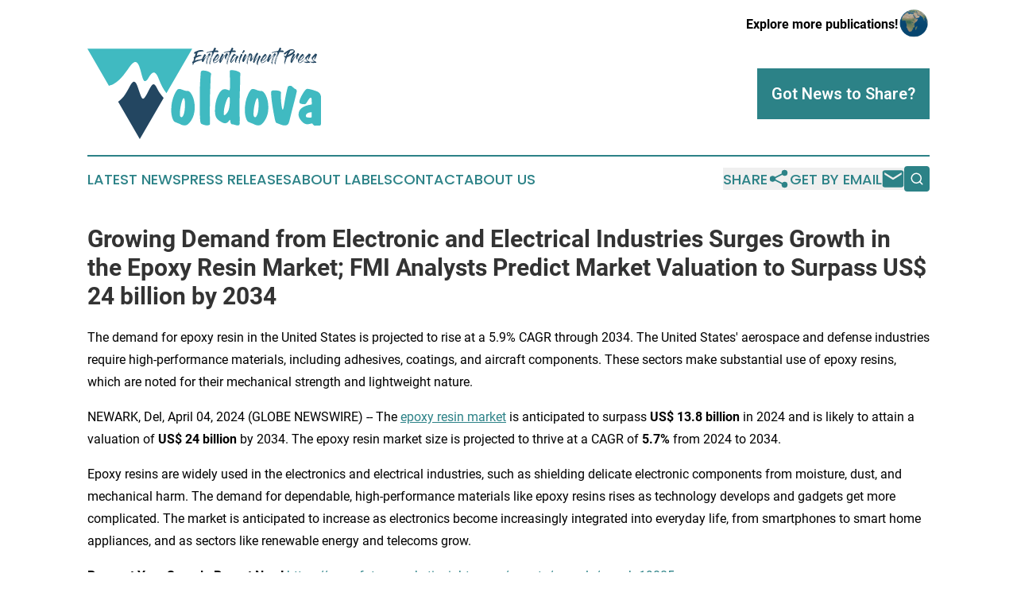

--- FILE ---
content_type: text/html;charset=utf-8
request_url: https://www.entertainmentpressmoldova.com/article/701056882-growing-demand-from-electronic-and-electrical-industries-surges-growth-in-the-epoxy-resin-market-fmi-analysts-predict-market-valuation-to-surpass-us
body_size: 12368
content:
<!DOCTYPE html>
<html lang="en">
<head>
  <title>Growing Demand from Electronic and Electrical Industries Surges Growth in the Epoxy Resin Market; FMI Analysts Predict Market Valuation to Surpass US$ 24 billion by 2034 | Entertainment Press Moldova</title>
  <meta charset="utf-8">
  <meta name="viewport" content="width=device-width, initial-scale=1">
    <meta name="description" content="Entertainment Press Moldova is an online news publication focusing on arts &amp; entertainment in the Moldova: Top arts and entertainment news from Moldova">
    <link rel="icon" href="https://cdn.newsmatics.com/agp/sites/entertainmentpressmoldova-favicon-1.png" type="image/png">
  <meta name="csrf-token" content="C9z00PPJioQ-8lcdikqIuxqyYC2Uo6clnSJJHriaQYE=">
  <meta name="csrf-param" content="authenticity_token">
  <link href="/css/styles.min.css?v1d0b8e25eaccc1ca72b30a2f13195adabfa54991" rel="stylesheet" data-turbo-track="reload">
  <link rel="stylesheet" href="/plugins/vanilla-cookieconsent/cookieconsent.css?v1d0b8e25eaccc1ca72b30a2f13195adabfa54991">
  
<style type="text/css">
    :root {
        --color-primary-background: rgba(44, 130, 135, 0.3);
        --color-primary: #2c8287;
        --color-secondary: #234661;
    }
</style>

  <script type="importmap">
    {
      "imports": {
          "adController": "/js/controllers/adController.js?v1d0b8e25eaccc1ca72b30a2f13195adabfa54991",
          "alertDialog": "/js/controllers/alertDialog.js?v1d0b8e25eaccc1ca72b30a2f13195adabfa54991",
          "articleListController": "/js/controllers/articleListController.js?v1d0b8e25eaccc1ca72b30a2f13195adabfa54991",
          "dialog": "/js/controllers/dialog.js?v1d0b8e25eaccc1ca72b30a2f13195adabfa54991",
          "flashMessage": "/js/controllers/flashMessage.js?v1d0b8e25eaccc1ca72b30a2f13195adabfa54991",
          "gptAdController": "/js/controllers/gptAdController.js?v1d0b8e25eaccc1ca72b30a2f13195adabfa54991",
          "hamburgerController": "/js/controllers/hamburgerController.js?v1d0b8e25eaccc1ca72b30a2f13195adabfa54991",
          "labelsDescription": "/js/controllers/labelsDescription.js?v1d0b8e25eaccc1ca72b30a2f13195adabfa54991",
          "searchController": "/js/controllers/searchController.js?v1d0b8e25eaccc1ca72b30a2f13195adabfa54991",
          "videoController": "/js/controllers/videoController.js?v1d0b8e25eaccc1ca72b30a2f13195adabfa54991",
          "navigationController": "/js/controllers/navigationController.js?v1d0b8e25eaccc1ca72b30a2f13195adabfa54991"          
      }
    }
  </script>
  <script>
      (function(w,d,s,l,i){w[l]=w[l]||[];w[l].push({'gtm.start':
      new Date().getTime(),event:'gtm.js'});var f=d.getElementsByTagName(s)[0],
      j=d.createElement(s),dl=l!='dataLayer'?'&l='+l:'';j.async=true;
      j.src='https://www.googletagmanager.com/gtm.js?id='+i+dl;
      f.parentNode.insertBefore(j,f);
      })(window,document,'script','dataLayer','GTM-KGCXW2X');
  </script>

  <script>
    window.dataLayer.push({
      'cookie_settings': 'delta'
    });
  </script>
</head>
<body class="df-5 is-subpage">
<noscript>
  <iframe src="https://www.googletagmanager.com/ns.html?id=GTM-KGCXW2X"
          height="0" width="0" style="display:none;visibility:hidden"></iframe>
</noscript>
<div class="layout">

  <!-- Top banner -->
  <div class="max-md:hidden w-full content universal-ribbon-inner flex justify-end items-center">
    <a href="https://www.affinitygrouppublishing.com/" target="_blank" class="brands">
      <span class="font-bold text-black">Explore more publications!</span>
      <div>
        <img src="/images/globe.png" height="40" width="40" class="icon-globe"/>
      </div>
    </a>
  </div>
  <header data-controller="hamburger">
  <div class="content">
    <div class="header-top">
      <div class="flex gap-2 masthead-container justify-between items-center">
        <div class="mr-4 logo-container">
          <a href="/">
              <img src="https://cdn.newsmatics.com/agp/sites/entertainmentpressmoldova-logo-1.svg" alt="Entertainment Press Moldova"
                class="max-md:!h-[60px] lg:!max-h-[115px]" height="149"
                width="auto" />
          </a>
        </div>
        <button class="hamburger relative w-8 h-6">
          <span aria-hidden="true"
            class="block absolute h-[2px] w-9 bg-[--color-primary] transform transition duration-500 ease-in-out -translate-y-[15px]"></span>
          <span aria-hidden="true"
            class="block absolute h-[2px] w-7 bg-[--color-primary] transform transition duration-500 ease-in-out translate-x-[7px]"></span>
          <span aria-hidden="true"
            class="block absolute h-[2px] w-9 bg-[--color-primary] transform transition duration-500 ease-in-out translate-y-[15px]"></span>
        </button>
        <a href="/submit-news" class="max-md:hidden button button-upload-content button-primary w-fit">
          <span>Got News to Share?</span>
        </a>
      </div>
      <!--  Screen size line  -->
      <div class="absolute bottom-0 -ml-[20px] w-screen h-[1px] bg-[--color-primary] z-50 md:hidden">
      </div>
    </div>
    <!-- Navigation bar -->
    <div class="navigation is-hidden-on-mobile" id="main-navigation">
      <div class="w-full md:hidden">
        <div data-controller="search" class="relative w-full">
  <div data-search-target="form" class="relative active">
    <form data-action="submit->search#performSearch" class="search-form">
      <input type="text" name="query" placeholder="Search..." data-search-target="input" class="search-input md:hidden" />
      <button type="button" data-action="click->search#toggle" data-search-target="icon" class="button-search">
        <img height="18" width="18" src="/images/search.svg" />
      </button>
    </form>
  </div>
</div>

      </div>
      <nav class="navigation-part">
          <a href="/latest-news" class="nav-link">
            Latest News
          </a>
          <a href="/press-releases" class="nav-link">
            Press Releases
          </a>
          <a href="/about-labels" class="nav-link">
            About Labels
          </a>
          <a href="/contact" class="nav-link">
            Contact
          </a>
          <a href="/about" class="nav-link">
            About Us
          </a>
      </nav>
      <div class="w-full md:w-auto md:justify-end">
        <div data-controller="navigation" class="header-actions hidden">
  <button class="nav-link flex gap-1 items-center" onclick="window.ShareDialog.openDialog()">
    <span data-navigation-target="text">
      Share
    </span>
    <span class="icon-share"></span>
  </button>
  <button onclick="window.AlertDialog.openDialog()" class="nav-link nav-link-email flex items-center gap-1.5">
    <span data-navigation-target="text">
      Get by Email
    </span>
    <span class="icon-mail"></span>
  </button>
  <div class="max-md:hidden">
    <div data-controller="search" class="relative w-full">
  <div data-search-target="form" class="relative active">
    <form data-action="submit->search#performSearch" class="search-form">
      <input type="text" name="query" placeholder="Search..." data-search-target="input" class="search-input md:hidden" />
      <button type="button" data-action="click->search#toggle" data-search-target="icon" class="button-search">
        <img height="18" width="18" src="/images/search.svg" />
      </button>
    </form>
  </div>
</div>

  </div>
</div>

      </div>
      <a href="/submit-news" class="md:hidden uppercase button button-upload-content button-primary w-fit">
        <span>Got News to Share?</span>
      </a>
      <a href="https://www.affinitygrouppublishing.com/" target="_blank" class="nav-link-agp">
        Explore more publications!
        <img src="/images/globe.png" height="35" width="35" />
      </a>
    </div>
  </div>
</header>

  <div id="main-content" class="content">
    <div id="flash-message"></div>
    <h1>Growing Demand from Electronic and Electrical Industries Surges Growth in the Epoxy Resin Market; FMI Analysts Predict Market Valuation to Surpass US$ 24 billion by 2034</h1>
<div class="press-release">
  <h2>The demand for epoxy resin in the United States is projected to rise at a 5.9% CAGR through 2034. The United States' aerospace and defense industries require high-performance materials, including adhesives, coatings, and aircraft components. These sectors make substantial use of epoxy resins, which are noted for their mechanical strength and lightweight nature.</h2>
      <p>NEWARK, Del, April  04, 2024  (GLOBE NEWSWIRE) -- The <a href="https://www.globenewswire.com/Tracker?data=ksjIG41VWnGma23THbwayVZ2BW_bsET6iXYJxVVb3doDssoTZDqyQtBDUXffY14W5P76zkwvNfxPsbZJhZORbjbMDvZHPwgYaigI5BySBiXdABToVRAj35aUDaUR_Rf_UQDRtijl5vo-yEcb_WRGhA==" rel="nofollow" target="_blank">epoxy resin market</a> is anticipated to surpass <strong>US$ 13.8 billion</strong> in 2024 and is likely to attain a valuation of <strong>US$ 24 billion</strong> by 2034. The epoxy resin market size is projected to thrive at a CAGR of <strong>5.7%</strong> from 2024 to 2034.<br></p>    <p>Epoxy resins are widely used in the electronics and electrical industries, such as shielding delicate electronic components from moisture, dust, and mechanical harm. The demand for dependable, high-performance materials like epoxy resins rises as technology develops and gadgets get more complicated. The market is anticipated to increase as electronics become increasingly integrated into everyday life, from smartphones to smart home appliances, and as sectors like renewable energy and telecoms grow.</p>    <p><strong>Request Your Sample Report Now!</strong> <a href="https://www.globenewswire.com/Tracker?data=[base64]" rel="nofollow" target="_blank">https://www.futuremarketinsights.com/reports/sample/rep-gb-19085</a></p>    <p>Waterborne epoxy resins' environmental benefits over solvent-based counterparts drive their growing popularity. Waterborne formulations have fewer volatile organic compounds (VOCs) and dangerous air pollutants than solvent-based resins. Waterborne epoxy resins are likely to be in high demand across various sectors, including paints, adhesives, and composites, as environmental restrictions tighten and customers seek more environmentally friendly goods.</p>    <p>Epoxy resins are widely demanded by the healthcare industry, especially in dental products and medical equipment. Epoxy resins are biocompatible and multipurpose materials that are used to make dental composites, adhesives, and coatings for medical equipment. The capacity of epoxy resin to produce accurate and long-lasting dental components helps the dental business and advances dental treatment. Epoxy resins are used in medical devices to ensure the effectiveness and safety of different equipment, assisting in providing high-quality healthcare services.</p>    <p><strong><em>"Success in the growing epoxy resin market depends on being flexible enough to adjust to technological changes and keeping sustainability in mind. Meeting the varied demands of the sector requires customization, and maintaining competitiveness requires both innovation and regulatory compliance. Being adaptable is essential for surviving in this fast-paced industry." </em></strong>Says <a href="https://www.globenewswire.com/Tracker?data=1eKHOUAbpxVXbMmxAKkUMAKn4QlwiwnLffOTGT_-GlFzp69OIe-UAL1uxFjVRmmt9XrRr2WEQ8g42znW5_X3gXsI0yVXUEH0QDpbNvyBVGaqoMZevy-HbRaZU9bSp7Mm" rel="nofollow" target="_blank">Nikhil Kaitwade</a> (Associate Vice President at Future Market Insights, Inc.).</p>    <p><strong>Key Takeaways from the Epoxy Resin Market Report</strong></p>    <ul type="disc">
<li style="margin-bottom:8pt;">The global epoxy resin market size expanded at a 7.7% CAGR from 2019 to 2023.</li>
<li style="margin-bottom:8pt;">The DGBEA segment is anticipated to rise at a 5.6% CAGR through 2034.</li>
<li style="margin-bottom:8pt;">The solvent cut epoxy segment is predicted to develop at a 5.3% CAGR through 2034.</li>
<li style="margin-bottom:8pt;">The market size in the United States is projected to rise at a 5.9% CAGR through 2034.</li>
<li style="margin-bottom:8pt;">The market size in China is anticipated to develop at a 6.1% CAGR through 2034.</li>
<li style="margin-bottom:8pt;">The market size in the United Kingdom is estimated to surge at a 7.2% CAGR through 2034.</li>
<li style="margin-bottom:8pt;">The market size in South Korea is expected to increase at a 7.0% CAGR through 2034.<br><br>
</li>
</ul>    <p><strong>Request Report Methodology! </strong><a href="https://www.globenewswire.com/Tracker?data=[base64]" rel="nofollow" target="_blank">https://www.futuremarketinsights.com/request-report-methodology/rep-gb-19085</a></p>    <p><strong>Competitive Landscape</strong></p>    <p>The epoxy resin market is typified by a competitive environment that includes both local firms like Kukdo Chemical Co., Ltd. and worldwide giants like Hexion Inc. and Huntsman Corporation. Ongoing innovation, strategic partnerships, and sustainability efforts drive competitiveness. Startups introduce disruptive innovations, while market dynamics are reshaped through mergers and acquisitions. A wider trend towards eco-friendly formulations and materials is reflected in the growing importance of sustainability practices for market positioning.</p>    <p><strong>Key Players in the Epoxy Resin Market</strong></p>    <ul type="disc">
<li style="margin-bottom:8pt;">Hexion Inc.</li>
<li style="margin-bottom:8pt;">Huntsman Corporation</li>
<li style="margin-bottom:8pt;">Aditya Birla Chemicals</li>
<li style="margin-bottom:8pt;">Kukdo Chemical Co., Ltd.</li>
<li style="margin-bottom:8pt;">Olin Corporation</li>
<li style="margin-bottom:8pt;">Nan Ya Plastics Corporation</li>
<li style="margin-bottom:8pt;">Dow Inc.</li>
<li style="margin-bottom:8pt;">Sika AG</li>
<li style="margin-bottom:8pt;">Ashland Global Holdings Inc.</li>
<li style="margin-bottom:8pt;">3M Company</li>
<li style="margin-bottom:8pt;">DIC Corporation</li>
<li style="margin-bottom:8pt;">Atul Ltd.</li>
<li style="margin-bottom:8pt;">Evonik Industries AG</li>
<li style="margin-bottom:8pt;">Kemper System America, Inc.</li>
<li style="margin-bottom:8pt;">Reichhold LLC (Polynt Group)<br><br>
</li>
</ul>    <p><strong>Recent Developments</strong></p>    <ul type="disc">
<li style="margin-bottom:8pt;">In November 2023, Induron Protective Coatings introduced Novasafe, their latest product. Novasafe is a furfuryl-modified, thick film, ceramic-filled novolac epoxy that can endure the most severe conditions in treatment facilities.</li>
<li style="margin-bottom:8pt;">In October 2023, Matsumoto Fine Chemical (Ichikawa, Japan) introduced X-1366R, a one-part thermosetting epoxy resin designed for composite infusion operations. It does not require pre-mixing and may quickly enter fibers due to its low viscosity at room temperature.</li>
</ul>    <p><strong>Elevate Your Business Strategy! Purchase the Report for Market-Driven Insights! </strong><a href="https://www.globenewswire.com/Tracker?data=TWM5Ho09dZOvk47AesdEWjVbHdSX3WNQZ8L2xjI8D4QndXVf9G7mXiUMfgST-GaxZukr5-OED8SQY4rnoBXLOwSmqQL6D4Lsiv2_LbIlf8ulkV3Yt02bN21ZV2CMpH4BHWvNA5GtIcHBxOsLGMeJonTdfnihQTxZ0wbOMC2tf6Q=" rel="nofollow" target="_blank">https://www.futuremarketinsights.com/checkout/19085</a></p>    <p><strong>Epoxy Resin Market Segmentation</strong></p>    <p><strong>By Type:</strong></p>    <ul type="disc">
<li style="margin-bottom:8pt;">DGBEA</li>
<li style="margin-bottom:8pt;">Novolac</li>
<li style="margin-bottom:8pt;">DGBEF</li>
<li style="margin-bottom:8pt;">Aliphatic</li>
<li style="margin-bottom:8pt;">Glycidylamine</li>
<li style="margin-bottom:8pt;">Others</li>
</ul>    <p><strong>By Technology:</strong></p>    <ul type="disc">
<li style="margin-bottom:8pt;">Solvent Cut Epoxy</li>
<li style="margin-bottom:8pt;">Liquid Epoxy</li>
<li style="margin-bottom:8pt;">Waterborne Epoxy</li>
<li style="margin-bottom:8pt;">Others</li>
</ul>    <p><strong>By Application:</strong></p>    <ul type="disc">
<li style="margin-bottom:8pt;">Composites</li>
<li style="margin-bottom:8pt;">Paints &amp; Coatings</li>
<li style="margin-bottom:8pt;">Grouts &amp; Mortars</li>
<li style="margin-bottom:8pt;">Adhesives</li>
<li style="margin-bottom:8pt;">Electronic Encapsulation</li>
<li style="margin-bottom:8pt;">Others</li>
</ul>    <p><strong>By End-use:</strong></p>    <ul type="disc">
<li style="margin-bottom:8pt;">Aerospace</li>
<li style="margin-bottom:8pt;">Automotive &amp; Transportation</li>
<li style="margin-bottom:8pt;">Building &amp; Construction</li>
<li style="margin-bottom:8pt;">Electrical &amp; Electronics</li>
<li style="margin-bottom:8pt;">Marine</li>
<li style="margin-bottom:8pt;">Others</li>
</ul>    <p><strong>By Region:</strong></p>    <ul type="disc">
<li style="margin-bottom:8pt;">North America</li>
<li style="margin-bottom:8pt;">Latin America</li>
<li style="margin-bottom:8pt;">Western Europe</li>
<li style="margin-bottom:8pt;">Eastern Europe</li>
<li style="margin-bottom:8pt;">Asia Pacific (APAC)</li>
<li style="margin-bottom:8pt;">Middle East &amp; Africa (MEA)</li>
<li style="margin-bottom:8pt;">Japan<br><br>
</li>
</ul>    <p><strong>Authored by:</strong></p>    <p><a href="https://www.globenewswire.com/Tracker?data=1eKHOUAbpxVXbMmxAKkUMFG2RRYuDkJyshdbRR-hbEamnwaX5J_7eLtZMoz_GvKKOu-vUdd2fwQCpwRnE3Sr73Y6DwhZjsN5CTJgLxb6Rm7nCHDCeEzu1xvWUnw9uvKX" rel="nofollow" target="_blank">Nikhil Kaitwade</a>&#xA0;(Associate Vice President at Future Market Insights, Inc.) has over a decade of experience in market research and business consulting. He has successfully delivered 1500+ client assignments, predominantly in Automotive, Chemicals, Industrial Equipment, Oil &amp; Gas, and Service industries.</p>    <p>His core competency circles around developing research methodology, creating a unique analysis framework, statistical data models for pricing analysis, competition mapping, and market feasibility analysis. His expertise also extends wide and beyond analysis, advising clients on identifying growth potential in established and niche market segments, investment/divestment decisions, and market entry decision-making.</p>    <p>Nikhil holds an MBA degree in Marketing and IT and a Graduate in Mechanical Engineering. Nikhil has authored several publications and quoted in journals like EMS Now, EPR Magazine, and EE Times.</p>    <p><strong>Explore FMI's Extensive Coverage in the Chemical and Materials Domain:</strong></p>    <p>From 2023 to 2033, global <a href="https://www.globenewswire.com/Tracker?data=ksjIG41VWnGma23THbwayWBN54Jm3B103fCx7PiTi4PbNWbqQbmFASoItlee4ZwZ18W_u33ElqD6WN4QZuznR3av1FYJa2Z14bUDY-e-bE9dEYjERjdH01EaQ0Mu9_hV8uGDiWK9yIZyE3kJgvs_bl49t-eh5KBjhAZpFTKWuYg=" rel="nofollow" target="_blank">epoxy curing agent demand</a> is projected to rise at 4.6% CAGR. The market observed a 3.7% year-on-year growth in 2022 and is estimated to reach US$ 3,658.7 million in 2023.&#xA0;</p>    <p>The <a href="https://www.globenewswire.com/Tracker?data=ksjIG41VWnGma23THbwayfHJyAq1V4I-yfIOdC7FSHyRjaYHOHtd9-fMqhWNy7qJvPWKhB1riDm76GU9is9AbQcRU-Jf1dHKEjwgWqQYEp3Gl91EyNMKie9G-0fQCztS2Lh6nq5el3WclqcCzZo9CoDyFaWrgdSU1kp1izoOevM=" rel="nofollow" target="_blank">epoxy paints market</a> is likely to estimate a CAGR of 5<strong>%</strong>&#xA0;through 2032. The market is likely to be estimated at US$ 36.38 Billion by 2032, up from its current valuation of US$ 59.26 Billion in 2022.</p>    <p>The usage of <a href="https://www.globenewswire.com/Tracker?data=yG0F5hPL47ZQx7eGnGTpi2mgV6yfGoanFOsBcpCCUZKQK01rvomToFLGdl6gMeOVKjK0V8DcEVwArTKKAnJcBaqzyh5_HSu8D5nYykqmCbppOphlrHIGMMf9L6fPxTf6dFfXJM5tsb1aUBVFHYTXjg==" rel="nofollow" target="_blank">polysulfide resins</a> in the building sector is expected to increase since they provide final goods with remarkable flexibility as well as weather resistance. It is thus likely to have produced US$ 254.61 million by 2033, alongside a CAGR of 4.1% from 2023 to 2033.</p>    <p>The&#xA0;<a href="https://www.globenewswire.com/Tracker?data=[base64]" rel="nofollow" target="_blank">polyurethane resins paints and coatings market</a><strong>&#xA0;</strong>was valued at US$ 33786.16 million in 2022, with a CAGR of 4.5% expected during the forecast period.&#xA0;</p>    <p><a href="https://www.globenewswire.com/Tracker?data=[base64]" rel="nofollow" target="_blank">Asia Pacific epoxy resin&#xA0;industry</a> size reached US$ 4,715.5 million in 2023. In the estimated period 2024 to 2034, epoxy resin demand in the region is anticipated to rise at 5.5% CAGR.&#xA0;</p>    <p>The global&#xA0;<a href="https://www.globenewswire.com/Tracker?data=ksjIG41VWnGma23THbwayZdhnefNd3d2HNngOFmYWdr93A91CtIfdnR13DyprTO_V5oXkm87uZf845FIc6moDyHQU9BtkR4JE1vPJlbIEATnJUtNeKUvj6LYhdnUkvbKnPrft9aQVDWqE0QNvnBHNkAHgRNd3UK6vOKsV_95jK4=" rel="nofollow" target="_blank">epoxy paint thinner&#xA0;market</a>&#xA0;is expected to register a CAGR of&#xA0;6.5%&#xA0;garnering a market value of&#xA0;US$ 39.42 million&#xA0;by 2033. As of 2023, sales of epoxy paint thinners will most likely reach&#xA0;US$ 21 million&#xA0;in valuation.</p>    <p>The&#xA0;<a href="https://www.globenewswire.com/Tracker?data=[base64]" rel="nofollow" target="_blank">chlorinated polyethylene resins &amp; elastomers market</a>&#xA0;is forecast to reach US$ 600 Million by 2022, expected to flourish at a CAGR of 8% to reach US$ 1,297 Million by 2032.</p>    <p>The global <a href="https://www.globenewswire.com/Tracker?data=[base64]" rel="nofollow" target="_blank">market for&#xA0;dimer acid-based polyamide resins</a>&#xA0;is expected to be valued at US$ 2.5 Billion in 2022, anticipated to flourish at a CAGR of 7% to reach US$ 5 Billion by the end of the 2022-2032 forecast period.</p>    <p>The global&#xA0;<a href="https://www.globenewswire.com/Tracker?data=X_zPIFQfyUtctRAE7SJJjqHzU7fKTak-q54-ThGu7qs4-3X3p-uN3_kaI0I-fLBKBOv9kDL1oncSUfdhNnRe5KrV4AcHncVaoaNfU1ar_ynrrSXS0AGYGEiFsEWl47eOh9E2JvU8N9mlgjUpLld4Sw==" rel="nofollow" target="_blank">amino resin market</a>&#xA0;is expected to reach US$ 19.3 billion by 2032, with a significant CAGR of 6.1% during the forecast period. Currently, the market is expanding at a size of US$ 10.75 billion.</p>    <p>The global&#xA0;<a href="https://www.globenewswire.com/Tracker?data=sJvr4jihpf0BPX_bmtkX4RvRxSBgZtm-zYW5jXQN801072pmn2JylqSpNyeg1oOMD8ctfdpliZ-A881h-KEjpSQClWx5N2zgVN8o_65vp02nsCRLS0cGc066ywOskdcXRggxetm2wYsFX_aMdXkoPI1lMJexZpnAp9tNibo5uVY=" rel="nofollow" target="_blank">ion exchange resins market</a>&#xA0;is estimated to be valued at around US$ 1.47 million in 2023 and is projected to reach US$ 2.37 million by 2033.</p>    <p><strong>About Future Market Insights (FMI)</strong></p>    <p>Future Market Insights (FMI) is a leading provider of market intelligence and consulting services, serving clients in over 150 countries. FMI is headquartered in&#xA0;Dubai&#xA0;and has delivery centers in the&#xA0;United Kingdom,&#xA0;the United States, and&#xA0;India. FMI's latest market research reports and industry analysis helps businesses navigate challenges and make critical decisions with confidence and clarity amidst breakneck competition. Our customized and syndicated market research reports deliver actionable insights that drive sustainable growth. A team of expert-led analysts at FMI continuously tracks emerging trends and events in a broad range of industries to ensure that our clients prepare for the evolving needs of their consumers.</p>    <p><strong>Contact Us</strong></p>    <p><a href="https://www.globenewswire.com/Tracker?data=cHXQu702X-xoicCzc6piwpaK5Gyhv45DSxS_rcsvulHV_3OSI9rN4Y_-bejfDyz_6Gr4TZEFYYwGCSZp0QcTvwcvJqx3ksRNu13FkrPpXNS_fw4vu7LJ3qFEK5daAnqP" rel="nofollow" target="_blank">Nandini Singh Sawlani</a></p>    <p>Future Market Insights Inc.<br>Christiana Corporate, 200 Continental Drive,<br>Suite 401,&#xA0;Newark, Delaware&#xA0;- 19713,&#xA0;USA<br>T: +1-845-579-5705<br><strong>For Sales Enquiries:&#xA0;</strong><a href="https://www.globenewswire.com/Tracker?data=MlbwwTCMkBLpYe7bSI_jJ1H2Aowf3Ewqd_B1nsMoKHYsAXxwV72mKsci8hfnlPyirAy4aKP4qsCOOODmQJQgqOwJQ8PjuVceDgAGxKeje4Istvd95gfk8gOxjsbQy2zm" rel="nofollow" target="_blank">sales@futuremarketinsights.com</a><br><strong>Website:</strong>&#xA0;<a href="https://www.globenewswire.com/Tracker?data=TWM5Ho09dZOvk47AesdEWjVbHdSX3WNQZ8L2xjI8D4QwIl3xi8QaLPMpO2emK0DoP_Ngjs9vZ61TSkM3dIbALBoDND5GHHAis5QR83Je3diX1GwGiQUS-MfrogmXXOQpnoSxZysMW1M7gk7reLv45A==" rel="nofollow" target="_blank">https://www.futuremarketinsights.com</a><br><a href="https://www.globenewswire.com/Tracker?data=HHu2_DXmQzv8K1JROqFaj5WuOlzxT2lHdtQdn8yNh2eMdkg2W7k5msikC8kRL0KZgVvL-9MTk-MmOjfhd9Llkob_CS3B8twPyOFqbFQ_Y-rZ5ScBESGrHMxyW5UOtYNm" rel="nofollow" target="_blank">LinkedIn</a>|&#xA0;<a href="https://www.globenewswire.com/Tracker?data=vi-URQAcRR17QqpbxeeVGfMD9Cs7T9MKsX3flBVjt5gs4I3VQ-EbJSEsMccTWtgfqHH2pbzDqQLWYIhrFlf_VGAS_ghJOoOHexMlSDkPsCg=" rel="nofollow" target="_blank">Twitter</a>|&#xA0;<a href="https://www.globenewswire.com/Tracker?data=4lHjTXS0KFCJvdh-8BtF-WzPmFnbdkk0onRqZC6XiiPmpa2zNj6m0xoeIA3OCVIVybCSmgM4PLA5_jDy7vkbrtmetg44Bh7mGCXxaFaMGtk=" rel="nofollow" target="_blank">Blogs</a>&#xA0;|&#xA0;<a href="https://www.globenewswire.com/Tracker?data=Sl0pvzz1zIBRynp850RLX-hGScKuzyRC-lhBeQIlNul0w6uJUnAHTU7rhzl3TYtRcAwI17E11BgJau8SyWyQPqVf8KIxw1OEFaPXwIRvg9I=" rel="nofollow" target="_blank">YouTube</a></p>    <p> </p> <img class="__GNW8366DE3E__IMG" src="https://www.globenewswire.com/newsroom/ti?nf=OTA4NDU1NSM2MTg3MjQxIzIwODQwNzQ="> <br><img src="https://ml.globenewswire.com/media/MWIzZWUzYTYtMWE4YS00YjFiLWE4ODMtOTgyMmEzNzI2Zjk3LTEwOTU2NDU=/tiny/Future-Market-Insights-Global-.png" referrerpolicy="no-referrer-when-downgrade"><p><a href="https://www.globenewswire.com/NewsRoom/AttachmentNg/915d2f9c-7dc6-40c7-995c-2ba168208baa" rel="nofollow"><img src="https://ml.globenewswire.com/media/915d2f9c-7dc6-40c7-995c-2ba168208baa/small/future-market-insights-png.png" border="0" width="150" height="91" alt="Primary Logo"></a></p>
    <p>
  Legal Disclaimer:
</p>
<p>
  EIN Presswire provides this news content "as is" without warranty of any kind. We do not accept any responsibility or liability
  for the accuracy, content, images, videos, licenses, completeness, legality, or reliability of the information contained in this
  article. If you have any complaints or copyright issues related to this article, kindly contact the author above.
</p>
<img class="prtr" src="https://www.einpresswire.com/tracking/article.gif?t=5&a=Yo7okYUFHXqpGOwW&i=8QP57XxThCzeXEli" alt="">
</div>

  </div>
</div>
<footer class="footer footer-with-line">
  <div class="content flex flex-col">
    <p class="footer-text text-sm mb-4 order-2 lg:order-1">© 1995-2026 Newsmatics Inc. dba Affinity Group Publishing &amp; Entertainment Press Moldova. All Rights Reserved.</p>
    <div class="footer-nav lg:mt-2 mb-[30px] lg:mb-0 flex gap-7 flex-wrap justify-center order-1 lg:order-2">
        <a href="/about" class="footer-link">About</a>
        <a href="/archive" class="footer-link">Press Release Archive</a>
        <a href="/submit-news" class="footer-link">Submit Press Release</a>
        <a href="/legal/terms" class="footer-link">Terms &amp; Conditions</a>
        <a href="/legal/dmca" class="footer-link">Copyright/DMCA Policy</a>
        <a href="/legal/privacy" class="footer-link">Privacy Policy</a>
        <a href="/contact" class="footer-link">Contact</a>
    </div>
  </div>
</footer>
<div data-controller="dialog" data-dialog-url-value="/" data-action="click->dialog#clickOutside">
  <dialog
    class="modal-shadow fixed backdrop:bg-black/20 z-40 text-left bg-white rounded-full w-[350px] h-[350px] overflow-visible"
    data-dialog-target="modal"
  >
    <div class="text-center h-full flex items-center justify-center">
      <button data-action="click->dialog#close" type="button" class="modal-share-close-button">
        ✖
      </button>
      <div>
        <div class="mb-4">
          <h3 class="font-bold text-[28px] mb-3">Share us</h3>
          <span class="text-[14px]">on your social networks:</span>
        </div>
        <div class="flex gap-6 justify-center text-center">
          <a href="https://www.facebook.com/sharer.php?u=https://www.entertainmentpressmoldova.com" class="flex flex-col items-center font-bold text-[#4a4a4a] text-sm" target="_blank">
            <span class="h-[55px] flex items-center">
              <img width="40px" src="/images/fb.png" alt="Facebook" class="mb-2">
            </span>
            <span class="text-[14px]">
              Facebook
            </span>
          </a>
          <a href="https://www.linkedin.com/sharing/share-offsite/?url=https://www.entertainmentpressmoldova.com" class="flex flex-col items-center font-bold text-[#4a4a4a] text-sm" target="_blank">
            <span class="h-[55px] flex items-center">
              <img width="40px" height="40px" src="/images/linkedin.png" alt="LinkedIn" class="mb-2">
            </span>
            <span class="text-[14px]">
            LinkedIn
            </span>
          </a>
        </div>
      </div>
    </div>
  </dialog>
</div>

<div data-controller="alert-dialog" data-action="click->alert-dialog#clickOutside">
  <dialog
    class="fixed backdrop:bg-black/20 modal-shadow z-40 text-left bg-white rounded-full w-full max-w-[450px] aspect-square overflow-visible"
    data-alert-dialog-target="modal">
    <div class="flex items-center text-center -mt-4 h-full flex-1 p-8 md:p-12">
      <button data-action="click->alert-dialog#close" type="button" class="modal-close-button">
        ✖
      </button>
      <div class="w-full" data-alert-dialog-target="subscribeForm">
        <img class="w-8 mx-auto mb-4" src="/images/agps.svg" alt="AGPs" />
        <p class="md:text-lg">Get the latest news on this topic.</p>
        <h3 class="dialog-title mt-4">SIGN UP FOR FREE TODAY</h3>
        <form data-action="submit->alert-dialog#submit" method="POST" action="/alerts">
  <input type="hidden" name="authenticity_token" value="C9z00PPJioQ-8lcdikqIuxqyYC2Uo6clnSJJHriaQYE=">

  <input data-alert-dialog-target="fullnameInput" type="text" name="fullname" id="fullname" autocomplete="off" tabindex="-1">
  <label>
    <input data-alert-dialog-target="emailInput" placeholder="Email address" name="email" type="email"
      value=""
      class="rounded-xs mb-2 block w-full bg-white px-4 py-2 text-gray-900 border-[1px] border-solid border-gray-600 focus:border-2 focus:border-gray-800 placeholder:text-gray-400"
      required>
  </label>
  <div class="text-red-400 text-sm" data-alert-dialog-target="errorMessage"></div>

  <input data-alert-dialog-target="timestampInput" type="hidden" name="timestamp" value="1768714531" autocomplete="off" tabindex="-1">

  <input type="submit" value="Sign Up"
    class="!rounded-[3px] w-full mt-2 mb-4 bg-primary px-5 py-2 leading-5 font-semibold text-white hover:color-primary/75 cursor-pointer">
</form>
<a data-action="click->alert-dialog#close" class="text-black underline hover:no-underline inline-block mb-4" href="#">No Thanks</a>
<p class="text-[15px] leading-[22px]">
  By signing to this email alert, you<br /> agree to our
  <a href="/legal/terms" class="underline text-primary hover:no-underline" target="_blank">Terms & Conditions</a>
</p>

      </div>
      <div data-alert-dialog-target="checkEmail" class="hidden">
        <img class="inline-block w-9" src="/images/envelope.svg" />
        <h3 class="dialog-title">Check Your Email</h3>
        <p class="text-lg mb-12">We sent a one-time activation link to <b data-alert-dialog-target="userEmail"></b>.
          Just click on the link to
          continue.</p>
        <p class="text-lg">If you don't see the email in your inbox, check your spam folder or <a
            class="underline text-primary hover:no-underline" data-action="click->alert-dialog#showForm" href="#">try
            again</a>
        </p>
      </div>

      <!-- activated -->
      <div data-alert-dialog-target="activated" class="hidden">
        <img class="w-8 mx-auto mb-4" src="/images/agps.svg" alt="AGPs" />
        <h3 class="dialog-title">SUCCESS</h3>
        <p class="text-lg">You have successfully confirmed your email and are subscribed to <b>
            Entertainment Press Moldova
          </b> daily
          news alert.</p>
      </div>
      <!-- alreadyActivated -->
      <div data-alert-dialog-target="alreadyActivated" class="hidden">
        <img class="w-8 mx-auto mb-4" src="/images/agps.svg" alt="AGPs" />
        <h3 class="dialog-title">Alert was already activated</h3>
        <p class="text-lg">It looks like you have already confirmed and are receiving the <b>
            Entertainment Press Moldova
          </b> daily news
          alert.</p>
      </div>
      <!-- activateErrorMessage -->
      <div data-alert-dialog-target="activateErrorMessage" class="hidden">
        <img class="w-8 mx-auto mb-4" src="/images/agps.svg" alt="AGPs" />
        <h3 class="dialog-title">Oops!</h3>
        <p class="text-lg mb-4">It looks like something went wrong. Please try again.</p>
        <form data-action="submit->alert-dialog#submit" method="POST" action="/alerts">
  <input type="hidden" name="authenticity_token" value="C9z00PPJioQ-8lcdikqIuxqyYC2Uo6clnSJJHriaQYE=">

  <input data-alert-dialog-target="fullnameInput" type="text" name="fullname" id="fullname" autocomplete="off" tabindex="-1">
  <label>
    <input data-alert-dialog-target="emailInput" placeholder="Email address" name="email" type="email"
      value=""
      class="rounded-xs mb-2 block w-full bg-white px-4 py-2 text-gray-900 border-[1px] border-solid border-gray-600 focus:border-2 focus:border-gray-800 placeholder:text-gray-400"
      required>
  </label>
  <div class="text-red-400 text-sm" data-alert-dialog-target="errorMessage"></div>

  <input data-alert-dialog-target="timestampInput" type="hidden" name="timestamp" value="1768714531" autocomplete="off" tabindex="-1">

  <input type="submit" value="Sign Up"
    class="!rounded-[3px] w-full mt-2 mb-4 bg-primary px-5 py-2 leading-5 font-semibold text-white hover:color-primary/75 cursor-pointer">
</form>
<a data-action="click->alert-dialog#close" class="text-black underline hover:no-underline inline-block mb-4" href="#">No Thanks</a>
<p class="text-[15px] leading-[22px]">
  By signing to this email alert, you<br /> agree to our
  <a href="/legal/terms" class="underline text-primary hover:no-underline" target="_blank">Terms & Conditions</a>
</p>

      </div>

      <!-- deactivated -->
      <div data-alert-dialog-target="deactivated" class="hidden">
        <img class="w-8 mx-auto mb-4" src="/images/agps.svg" alt="AGPs" />
        <h3 class="dialog-title">You are Unsubscribed!</h3>
        <p class="text-lg">You are no longer receiving the <b>
            Entertainment Press Moldova
          </b>daily news alert.</p>
      </div>
      <!-- alreadyDeactivated -->
      <div data-alert-dialog-target="alreadyDeactivated" class="hidden">
        <img class="w-8 mx-auto mb-4" src="/images/agps.svg" alt="AGPs" />
        <h3 class="dialog-title">You have already unsubscribed!</h3>
        <p class="text-lg">You are no longer receiving the <b>
            Entertainment Press Moldova
          </b> daily news alert.</p>
      </div>
      <!-- deactivateErrorMessage -->
      <div data-alert-dialog-target="deactivateErrorMessage" class="hidden">
        <img class="w-8 mx-auto mb-4" src="/images/agps.svg" alt="AGPs" />
        <h3 class="dialog-title">Oops!</h3>
        <p class="text-lg">Try clicking the Unsubscribe link in the email again and if it still doesn't work, <a
            href="/contact">contact us</a></p>
      </div>
    </div>
  </dialog>
</div>

<script src="/plugins/vanilla-cookieconsent/cookieconsent.umd.js?v1d0b8e25eaccc1ca72b30a2f13195adabfa54991"></script>
  <script src="/js/cookieconsent.js?v1d0b8e25eaccc1ca72b30a2f13195adabfa54991"></script>

<script type="module" src="/js/app.js?v1d0b8e25eaccc1ca72b30a2f13195adabfa54991"></script>
</body>
</html>


--- FILE ---
content_type: image/svg+xml
request_url: https://cdn.newsmatics.com/agp/sites/entertainmentpressmoldova-logo-1.svg
body_size: 230021
content:
<?xml version="1.0" encoding="UTF-8" standalone="no"?>
<svg
   xmlns:dc="http://purl.org/dc/elements/1.1/"
   xmlns:cc="http://creativecommons.org/ns#"
   xmlns:rdf="http://www.w3.org/1999/02/22-rdf-syntax-ns#"
   xmlns:svg="http://www.w3.org/2000/svg"
   xmlns="http://www.w3.org/2000/svg"
   version="1.1"
   id="Layer_1"
   x="0px"
   y="0px"
   viewBox="0 0 381.92001 149.64139"
   xml:space="preserve"
   width="381.92001"
   height="149.64139"><metadata
   id="metadata97"><rdf:RDF><cc:Work
       rdf:about=""><dc:format>image/svg+xml</dc:format><dc:type
         rdf:resource="http://purl.org/dc/dcmitype/StillImage" /></cc:Work></rdf:RDF></metadata><defs
   id="defs95" />
<style
   type="text/css"
   id="style2">
	.st0{fill:#00A8C7;}
	.st1{fill:#44474F;}
	.st2{fill:#047023;}
	.st3{fill:#FE9605;}
	.st4{fill:#08459B;}
	.st5{fill:#12C1B8;}
	.st6{fill:#29B0B0;}
	.st7{fill:#D70659;}
	.st8{fill:#691EAE;}
	.st9{fill:#61B476;}
	.st10{fill:#9E076E;}
	.st11{fill:#2396B8;}
	.st12{fill:#003CA0;}
	.st13{fill:#FF6600;}
	.st14{fill:#651DA7;}
	.st15{fill:#259049;}
	.st16{fill:#001E98;}
	.st17{fill:#FFBC00;}
	.st18{fill:#34383F;}
	.st19{fill:#EA0000;}
	.st20{fill:#2F6AB2;}
	.st21{fill:#D9A701;}
	.st22{fill:#2048CB;}
	.st23{fill:#A841DF;}
	.st24{fill:#40BAC1;}
	.st25{fill:#234661;}
	.st26{fill:#CC3300;}
	.st27{fill:#5A1AAD;}
	.st28{fill:#379C7A;}
	.st29{fill:#99670E;}
	.st30{fill:#810458;}
	.st31{fill:#F26822;}
	.st32{fill:#064266;}
	.st33{fill:#88898B;}
	.st34{fill:#9F0622;}
	.st35{fill:#847A7C;}
	.st36{fill:#711EBA;}
	.st37{fill:#E24A35;}
	.st38{fill:#E20613;}
	.st39{fill:#196B00;}
	.st40{fill:#470DFC;}
	.st41{fill:#FE006D;}
	.st42{fill:#3A3555;}
	.st43{fill:#F37363;}
	.st44{fill:#CE0014;}
	.st45{fill-rule:evenodd;clip-rule:evenodd;fill:#FFDA00;}
	.st46{fill-rule:evenodd;clip-rule:evenodd;fill:#1D1D1B;}
	.st47{fill-rule:evenodd;clip-rule:evenodd;fill:#FAD973;}
	.st48{fill-rule:evenodd;clip-rule:evenodd;fill:#FFFFFF;}
	.st49{fill-rule:evenodd;clip-rule:evenodd;fill:#CE0014;}
	.st50{fill-rule:evenodd;clip-rule:evenodd;fill:#0071A3;}
	.st51{fill-rule:evenodd;clip-rule:evenodd;fill:#470DFC;}
	.st52{fill-rule:evenodd;clip-rule:evenodd;fill:#FE006D;}
	.st53{fill:#D1D3D4;}
	.st54{fill:#005B95;}
	.st55{fill:#FFA300;}
	.st56{fill-rule:evenodd;clip-rule:evenodd;fill:#003CA0;}
	.st57{fill-rule:evenodd;clip-rule:evenodd;fill:#FF6600;}
	.st58{fill-rule:evenodd;clip-rule:evenodd;fill:#651DA7;}
	.st59{fill:#FFCB00;}
	.st60{fill:#FFFFFF;}
	.st61{fill-rule:evenodd;clip-rule:evenodd;fill:#D9A701;}
	.st62{fill-rule:evenodd;clip-rule:evenodd;fill:#2F6AB2;}
	.st63{fill-rule:evenodd;clip-rule:evenodd;fill:#5A1AAD;}
	.st64{fill-rule:evenodd;clip-rule:evenodd;fill:#379C7A;}
	.st65{fill-rule:evenodd;clip-rule:evenodd;fill:#047023;}
	.st66{fill-rule:evenodd;clip-rule:evenodd;fill:#FE9605;}
	.st67{fill-rule:evenodd;clip-rule:evenodd;fill:#9F0622;}
	.st68{fill-rule:evenodd;clip-rule:evenodd;fill:#847A7C;}
</style>
<g
   id="g90"
   transform="translate(-9.2,-125.33862)">
	<g
   id="g88">
		<g
   id="g40">
			<path
   class="st25"
   d="m 197.97,144.23 c 0.36,0.16 0.4,0.39 0.13,0.7 -0.07,0.07 -0.17,0.12 -0.29,0.15 -0.12,0.03 -0.24,0.06 -0.35,0.08 -0.26,0.07 -0.52,0.13 -0.77,0.19 -0.26,0.06 -0.52,0.11 -0.77,0.17 -0.14,0.03 -0.28,0.08 -0.42,0.14 -0.14,0.06 -0.28,0.05 -0.42,-0.03 -0.03,-0.01 -0.09,-0.01 -0.17,0.02 -0.37,0.13 -0.73,0.26 -1.08,0.4 -0.35,0.14 -0.71,0.27 -1.06,0.4 -0.07,0.03 -0.14,0.05 -0.21,0.06 -0.07,0.02 -0.14,0.03 -0.21,0.04 -0.37,0.09 -0.73,0.17 -1.08,0.25 -0.35,0.08 -0.71,0.15 -1.08,0.23 -0.07,0.01 -0.15,0.06 -0.24,0.15 -0.29,0.3 -0.62,0.43 -1.01,0.39 -0.07,-0.01 -0.15,0 -0.25,0.04 -0.1,0.04 -0.18,0.09 -0.27,0.13 -0.13,0.06 -0.25,0.12 -0.37,0.18 -0.11,0.06 -0.24,0.12 -0.36,0.16 -0.16,0.06 -0.32,0.1 -0.48,0.13 -0.17,0.03 -0.33,0.06 -0.48,0.11 -0.03,0.01 -0.05,0.02 -0.06,0.01 -0.01,-0.01 -0.04,0 -0.06,0.03 -0.19,0.14 -0.3,0.23 -0.35,0.27 -0.05,0.04 -0.09,0.06 -0.11,0.06 -0.02,0.01 -0.06,0.02 -0.12,0.04 -0.06,0.02 -0.19,0.08 -0.39,0.18 -0.13,0.07 -0.22,0.13 -0.28,0.17 -0.06,0.04 -0.1,0.09 -0.14,0.13 -0.04,0.04 -0.08,0.09 -0.14,0.13 -0.06,0.04 -0.16,0.09 -0.3,0.13 -0.24,0.09 -0.47,0.2 -0.69,0.35 -0.21,0.15 -0.45,0.28 -0.69,0.4 -0.16,0.07 -0.28,0.17 -0.38,0.3 -0.09,0.13 -0.17,0.28 -0.23,0.45 -0.04,0.16 -0.1,0.31 -0.17,0.47 -0.07,0.16 -0.14,0.32 -0.21,0.47 -0.06,0.14 -0.11,0.28 -0.15,0.42 -0.04,0.14 -0.09,0.28 -0.13,0.42 -0.04,0.11 -0.08,0.23 -0.12,0.34 -0.04,0.11 -0.08,0.25 -0.14,0.41 -0.06,-0.1 -0.1,-0.18 -0.14,-0.25 -0.04,-0.06 -0.07,-0.13 -0.1,-0.2 -0.01,0 -0.03,0 -0.04,0.01 -0.01,0.01 -0.03,0.01 -0.04,0.01 0,0.07 0,0.15 0,0.24 0,0.09 -0.01,0.16 -0.02,0.24 -0.01,0.11 -0.05,0.25 -0.11,0.41 -0.07,-0.04 -0.11,-0.1 -0.13,-0.17 -0.01,-0.07 -0.03,-0.14 -0.04,-0.19 -0.06,-0.26 -0.1,-0.52 -0.13,-0.78 -0.03,-0.27 -0.06,-0.53 -0.09,-0.81 -0.01,-0.19 -0.01,-0.37 0.01,-0.56 0.02,-0.19 0.03,-0.37 0.03,-0.56 0.03,-0.06 0.01,-0.1 -0.04,-0.13 -0.26,-0.17 -0.4,-0.34 -0.43,-0.52 -0.03,-0.17 -0.07,-0.4 -0.13,-0.69 -0.04,-0.2 -0.03,-0.41 0.04,-0.64 0.07,-0.23 0.14,-0.46 0.19,-0.69 0.03,-0.07 0.09,-0.12 0.19,-0.15 0.14,-0.04 0.28,-0.08 0.42,-0.12 0.14,-0.04 0.28,-0.08 0.42,-0.14 0.14,-0.06 0.23,-0.15 0.26,-0.28 0.11,-0.36 0.23,-0.71 0.33,-1.06 0.11,-0.35 0.22,-0.71 0.33,-1.06 0.11,-0.37 0.23,-0.73 0.35,-1.08 0.12,-0.35 0.22,-0.71 0.31,-1.08 0.03,-0.11 -0.03,-0.22 -0.16,-0.31 -0.13,-0.09 -0.23,-0.2 -0.27,-0.31 -0.06,-0.16 -0.1,-0.25 -0.14,-0.27 -0.04,-0.02 -0.07,-0.11 -0.1,-0.27 -0.01,-0.07 0,-0.15 0.03,-0.24 0.04,-0.09 0.06,-0.17 0.08,-0.26 0.03,-0.09 0.05,-0.17 0.06,-0.27 0.01,-0.09 0.02,-0.18 0.02,-0.27 0,-0.09 0.05,-0.2 0.14,-0.33 0.09,-0.14 0.2,-0.23 0.31,-0.29 0.16,-0.07 0.34,-0.16 0.56,-0.27 0.21,-0.11 0.39,-0.2 0.54,-0.27 0.07,-0.04 0.14,-0.13 0.19,-0.26 0.06,-0.16 0.11,-0.32 0.16,-0.48 0.05,-0.16 0.1,-0.33 0.16,-0.51 0.09,-0.27 0.16,-0.61 0.24,-1.01 0.07,-0.4 0.15,-0.74 0.24,-1.01 0.07,-0.2 0.14,-0.41 0.19,-0.62 0.06,-0.21 0.12,-0.42 0.19,-0.62 0.03,-0.11 0.05,-0.22 0.06,-0.32 0.01,-0.1 0.04,-0.23 0.06,-0.39 -0.24,0.11 -0.51,0.23 -0.8,0.35 -0.29,0.12 -0.55,0.23 -0.76,0.33 -0.16,0.06 -0.28,0.07 -0.35,0.03 -0.08,-0.04 -0.18,-0.12 -0.31,-0.27 -0.07,-0.09 -0.12,-0.16 -0.15,-0.23 -0.03,-0.06 -0.05,-0.13 -0.07,-0.19 -0.02,-0.06 -0.03,-0.13 -0.03,-0.2 -0.01,-0.07 -0.02,-0.16 -0.03,-0.28 -0.01,-0.07 -0.01,-0.15 0.01,-0.23 0.02,-0.08 0.05,-0.15 0.08,-0.23 0.01,-0.06 0.04,-0.11 0.08,-0.16 0.04,-0.05 0.05,-0.1 0.05,-0.16 0.01,-0.34 0.13,-0.58 0.35,-0.72 0.22,-0.14 0.44,-0.27 0.66,-0.4 0.26,-0.16 0.52,-0.3 0.79,-0.42 0.27,-0.12 0.55,-0.25 0.84,-0.38 0.5,-0.21 1,-0.42 1.49,-0.62 0.49,-0.2 0.99,-0.4 1.49,-0.6 0.17,-0.07 0.29,-0.12 0.35,-0.15 0.06,-0.03 0.12,-0.05 0.17,-0.05 0.05,-0.01 0.11,-0.02 0.18,-0.04 0.07,-0.02 0.19,-0.05 0.36,-0.1 0.37,-0.11 0.75,-0.22 1.13,-0.32 0.38,-0.1 0.76,-0.19 1.13,-0.26 0.46,-0.07 0.91,-0.13 1.36,-0.18 0.45,-0.05 0.91,-0.07 1.36,-0.05 0.49,0 0.96,0.03 1.43,0.1 0.47,0.06 0.9,0.23 1.3,0.5 0.39,0.23 0.65,0.55 0.79,0.97 0.03,0.07 0.05,0.13 0.08,0.16 0.02,0.04 0.04,0.06 0.05,0.09 0.01,0.02 0.03,0.05 0.05,0.08 0.02,0.03 0.05,0.09 0.08,0.17 0.03,0.07 0.04,0.15 0.02,0.23 -0.01,0.08 -0.03,0.15 -0.04,0.23 -0.07,-0.01 -0.14,-0.02 -0.21,-0.02 -0.07,0 -0.13,-0.01 -0.17,-0.04 -0.13,-0.09 -0.23,-0.15 -0.3,-0.2 -0.07,-0.05 -0.15,-0.09 -0.23,-0.11 -0.08,-0.02 -0.17,-0.04 -0.28,-0.04 -0.11,0 -0.25,-0.01 -0.44,-0.01 0,0.06 0,0.1 0.01,0.14 0.01,0.04 0.01,0.08 0.01,0.12 l -0.09,0.04 c -0.54,-0.2 -1.15,-0.24 -1.81,-0.13 -0.09,0.03 -0.17,0.06 -0.26,0.11 -0.09,0.04 -0.17,0.07 -0.26,0.09 -0.36,0.06 -0.71,0.11 -1.05,0.15 -0.34,0.04 -0.7,0.1 -1.05,0.17 -0.24,0.04 -0.48,0.1 -0.72,0.16 -0.24,0.06 -0.48,0.13 -0.72,0.2 -0.2,0.07 -0.39,0.14 -0.57,0.19 -0.18,0.06 -0.36,0.12 -0.55,0.19 -0.04,0.01 -0.08,0.03 -0.12,0.05 -0.04,0.02 -0.07,0.05 -0.1,0.08 -0.04,0.02 -0.09,0.03 -0.13,0.04 -0.04,0.01 -0.08,0.03 -0.11,0.04 -0.11,0.03 -0.2,0.06 -0.27,0.1 -0.06,0.04 -0.15,0.08 -0.27,0.12 -0.03,0.01 -0.06,0.05 -0.09,0.12 -0.03,0.06 -0.05,0.12 -0.06,0.16 -0.11,0.33 -0.24,0.71 -0.37,1.13 -0.13,0.42 -0.27,0.86 -0.41,1.31 -0.14,0.45 -0.28,0.9 -0.41,1.34 -0.13,0.44 -0.24,0.85 -0.32,1.22 0.04,0.01 0.09,0.03 0.13,0.05 0.04,0.02 0.09,0.03 0.13,0.01 0.09,-0.01 0.21,-0.06 0.37,-0.13 0.16,-0.07 0.33,-0.14 0.51,-0.21 0.18,-0.07 0.35,-0.14 0.52,-0.21 0.16,-0.07 0.28,-0.12 0.35,-0.15 0.19,-0.06 0.36,-0.12 0.54,-0.19 0.17,-0.07 0.35,-0.12 0.54,-0.15 0.36,-0.06 0.72,-0.1 1.07,-0.14 0.36,-0.04 0.72,-0.07 1.07,-0.1 0.19,-0.01 0.36,-0.01 0.54,0.02 0.17,0.03 0.34,0.06 0.52,0.09 0.17,0.04 0.35,0.08 0.53,0.12 0.18,0.04 0.35,0.1 0.51,0.18 0.21,0.16 0.38,0.29 0.48,0.39 0.11,0.1 0.2,0.29 0.27,0.56 0.01,0.03 0.01,0.07 0,0.13 -0.02,0.06 -0.03,0.12 -0.04,0.19 -0.12,-0.01 -0.22,-0.03 -0.32,-0.03 -0.1,-0.01 -0.21,-0.01 -0.32,-0.01 -0.17,0.01 -0.35,0.03 -0.53,0.05 -0.18,0.02 -0.35,0.02 -0.53,-0.01 -0.32,-0.01 -0.61,0.1 -0.88,0.34 -0.1,0.09 -0.23,0.14 -0.38,0.15 -0.15,0.01 -0.29,0.04 -0.42,0.09 -0.33,0.11 -0.66,0.21 -0.98,0.28 -0.32,0.07 -0.65,0.21 -0.98,0.41 -0.23,0.13 -0.47,0.23 -0.72,0.3 -0.25,0.07 -0.5,0.14 -0.74,0.21 -0.24,0.06 -0.47,0.14 -0.68,0.26 -0.21,0.12 -0.42,0.23 -0.63,0.34 -0.06,0.03 -0.14,0.07 -0.25,0.12 -0.11,0.05 -0.22,0.1 -0.34,0.15 -0.12,0.05 -0.24,0.1 -0.35,0.15 -0.11,0.05 -0.2,0.09 -0.26,0.12 -0.02,0.02 -0.04,0.06 -0.09,0.13 -0.07,0.2 -0.15,0.4 -0.23,0.61 -0.08,0.21 -0.16,0.41 -0.25,0.61 -0.11,0.27 -0.2,0.53 -0.26,0.76 -0.06,0.24 -0.15,0.48 -0.28,0.74 -0.1,0.21 -0.2,0.43 -0.3,0.64 -0.1,0.21 -0.2,0.44 -0.3,0.67 -0.06,0.11 -0.1,0.23 -0.13,0.34 -0.03,0.12 -0.07,0.25 -0.13,0.41 0.89,-0.36 1.67,-0.66 2.35,-0.91 0.68,-0.25 1.34,-0.47 1.97,-0.64 0.64,-0.18 1.29,-0.34 1.97,-0.47 0.68,-0.14 1.46,-0.28 2.35,-0.44 0,0.03 0,0.05 0.01,0.05 0.01,0.01 0.01,0.03 0.01,0.05 -0.1,0.07 -0.2,0.13 -0.3,0.17 l -1.87,0.45 c -0.19,0.04 -0.36,0.08 -0.54,0.11 -0.17,0.03 -0.34,0.07 -0.52,0.13 -0.19,0.06 -0.36,0.12 -0.54,0.19 -0.17,0.07 -0.34,0.14 -0.52,0.21 v 0.15 c 0.23,-0.06 0.45,-0.11 0.67,-0.16 0.22,-0.05 0.44,-0.1 0.67,-0.16 0.24,-0.06 0.48,-0.11 0.72,-0.16 0.24,-0.05 0.48,-0.1 0.72,-0.16 0.23,-0.06 0.46,-0.1 0.68,-0.12 0.22,-0.02 0.43,-0.11 0.63,-0.27 0.06,0.01 0.11,0.03 0.15,0.03 0.04,0.01 0.09,0.01 0.15,0.01 0.01,-0.04 0.03,-0.09 0.04,-0.13 0.01,-0.04 0.01,-0.08 0,-0.11 -0.04,-0.21 0.04,-0.33 0.26,-0.34 0.37,-0.04 0.74,-0.08 1.12,-0.13 0.37,-0.05 0.74,-0.07 1.12,-0.09 0.37,0 0.75,0.01 1.13,0.02 0.41,0.03 0.77,0.12 1.12,0.27 z m -15.24,3.12 c 0.11,-0.26 0.23,-0.5 0.34,-0.73 0.11,-0.23 0.14,-0.48 0.06,-0.75 -0.06,0.07 -0.12,0.18 -0.18,0.33 -0.06,0.15 -0.12,0.3 -0.16,0.45 -0.04,0.15 -0.07,0.29 -0.09,0.43 0,0.14 0,0.23 0.03,0.27 z m 11.65,-2.73 c 0.01,-0.02 0.04,-0.05 0.06,-0.11 -0.03,-0.03 -0.05,-0.06 -0.08,-0.1 -0.02,-0.04 -0.05,-0.05 -0.07,-0.05 -0.12,-0.01 -0.23,-0.02 -0.35,-0.01 -0.12,0.01 -0.24,0.02 -0.35,0.03 -0.01,0 -0.04,0.03 -0.06,0.09 -0.03,0.06 -0.04,0.1 -0.02,0.13 0.01,0.04 0.07,0.07 0.15,0.09 0.09,0.01 0.18,0.02 0.28,0.02 0.1,0 0.19,-0.01 0.28,-0.02 0.07,-0.02 0.13,-0.04 0.16,-0.07 z m 1.37,-0.21 c 0.03,-0.01 0.05,-0.03 0.08,-0.05 0.02,-0.02 0.05,-0.05 0.08,-0.08 -0.03,-0.03 -0.05,-0.06 -0.07,-0.09 -0.01,-0.03 -0.04,-0.04 -0.06,-0.04 -0.07,0.01 -0.14,0.03 -0.19,0.05 -0.06,0.02 -0.12,0.05 -0.19,0.08 0,0.06 -0.01,0.1 -0.02,0.13 z"
   id="path4" />
			<path
   class="st25"
   d="m 209.89,135.23 c 0.06,0.13 0.14,0.25 0.25,0.35 0.11,0.11 0.15,0.24 0.14,0.4 0,0.07 -0.01,0.12 -0.02,0.15 -0.07,0.1 -0.14,0.22 -0.19,0.37 -0.06,0.14 -0.11,0.27 -0.15,0.39 0,0.01 -0.01,0.03 -0.02,0.04 l -0.19,0.19 c -0.07,0.11 -0.14,0.23 -0.21,0.34 -0.07,0.11 -0.14,0.23 -0.21,0.34 -0.03,0.06 -0.1,0.15 -0.2,0.29 -0.11,0.14 -0.23,0.28 -0.35,0.43 -0.13,0.15 -0.25,0.29 -0.35,0.43 -0.11,0.14 -0.17,0.23 -0.2,0.29 l -0.09,0.13 v 0.04 l -0.04,0.13 c -0.03,0.07 -0.06,0.15 -0.09,0.25 -0.03,0.09 -0.1,0.16 -0.21,0.2 l -0.04,0.15 c -0.03,0.03 -0.06,0.06 -0.09,0.11 -0.03,0.04 -0.06,0.09 -0.09,0.15 0,0.01 0,0.04 0.01,0.06 0.01,0.03 0.01,0.06 0.01,0.11 -0.07,0 -0.14,0 -0.19,0.01 -0.06,0.01 -0.07,0.07 -0.04,0.18 l -0.06,0.11 c -0.02,0.03 -0.03,0.05 -0.05,0.08 -0.02,0.02 -0.03,0.04 -0.03,0.05 0.06,0.07 0.08,0.14 0.05,0.2 -0.02,0.06 -0.05,0.12 -0.08,0.17 -0.03,0.05 -0.06,0.1 -0.09,0.16 -0.03,0.06 -0.03,0.12 0,0.19 -0.07,0 -0.13,0 -0.18,-0.01 -0.05,-0.01 -0.1,-0.01 -0.14,-0.01 0,0.02 -0.01,0.03 -0.02,0.04 0.09,0.06 0.16,0.1 0.21,0.13 -0.03,0.1 -0.06,0.2 -0.09,0.29 -0.03,0.09 -0.07,0.18 -0.13,0.27 -0.03,0.03 -0.07,0.05 -0.13,0.05 -0.06,0 -0.12,0.02 -0.19,0.03 0.03,0.03 0.06,0.06 0.1,0.11 0.04,0.05 0.08,0.09 0.12,0.13 0,0.03 -0.01,0.04 -0.02,0.04 -0.12,0.06 -0.19,0.13 -0.22,0.2 -0.03,0.08 -0.03,0.19 0,0.33 0.01,0.11 -0.01,0.23 -0.09,0.35 -0.07,0.12 -0.14,0.24 -0.19,0.35 -0.01,0.03 -0.03,0.05 -0.04,0.08 -0.01,0.02 -0.02,0.05 -0.02,0.08 0.04,0.13 0,0.22 -0.14,0.28 -0.11,0.07 -0.14,0.16 -0.08,0.26 0.03,0.03 0.04,0.09 0.04,0.19 -0.02,0.23 -0.14,0.3 -0.39,0.21 0,0.02 0,0.03 -0.01,0.03 -0.01,0.01 -0.01,0.02 -0.01,0.03 0.09,0.06 0.16,0.11 0.21,0.15 -0.03,0.03 -0.05,0.06 -0.05,0.1 -0.01,0.04 -0.03,0.07 -0.05,0.1 -0.04,0.04 -0.11,0.09 -0.19,0.13 0.03,0.03 0.06,0.06 0.09,0.1 0.03,0.04 0.06,0.07 0.09,0.1 -0.03,0.06 -0.06,0.11 -0.09,0.16 -0.03,0.05 -0.06,0.1 -0.09,0.16 -0.13,0.35 -0.21,0.7 -0.25,1.06 -0.04,0.36 -0.1,0.72 -0.18,1.08 -0.03,0.11 -0.04,0.24 -0.04,0.36 0,0.13 -0.04,0.26 -0.11,0.39 -0.07,0.1 -0.1,0.22 -0.09,0.37 0.01,0.14 0.01,0.28 -0.02,0.41 -0.03,0.1 -0.06,0.2 -0.09,0.29 -0.03,0.09 -0.06,0.19 -0.09,0.29 -0.03,0.09 -0.04,0.15 -0.04,0.19 0,0.11 0.02,0.24 0.07,0.37 0.03,0.13 0.05,0.25 0.06,0.38 0.01,0.12 0.04,0.24 0.09,0.35 0.03,0.07 0.07,0.12 0.13,0.16 0.06,0.04 0.12,0.08 0.19,0.12 0.03,0.03 0.06,0.04 0.1,0.03 0.04,-0.01 0.07,-0.01 0.1,-0.01 -0.1,0.21 -0.31,0.27 -0.62,0.17 -0.07,-0.03 -0.14,-0.07 -0.2,-0.12 -0.06,-0.05 -0.13,-0.09 -0.2,-0.12 -0.24,-0.13 -0.43,-0.29 -0.57,-0.49 -0.14,-0.2 -0.26,-0.42 -0.38,-0.64 -0.14,-0.3 -0.22,-0.61 -0.24,-0.92 -0.02,-0.37 -0.02,-0.74 0,-1.1 0.01,-0.36 0.03,-0.72 0.04,-1.1 0.01,-0.06 0.02,-0.11 0.03,-0.16 0.01,-0.05 0.06,-0.08 0.16,-0.08 0.01,0 0.03,-0.01 0.04,-0.04 0.01,-0.03 0.03,-0.06 0.04,-0.09 0,-0.01 -0.02,-0.03 -0.04,-0.03 -0.03,-0.01 -0.05,-0.02 -0.06,-0.03 -0.02,-0.03 -0.03,-0.05 -0.04,-0.06 -0.01,-0.01 -0.02,-0.04 -0.02,-0.06 0.03,-0.19 0.06,-0.37 0.1,-0.56 0.04,-0.19 0.07,-0.37 0.1,-0.56 0.01,-0.07 0.02,-0.14 0.03,-0.19 0.01,-0.06 0.02,-0.11 0.03,-0.17 0.05,-0.24 0.11,-0.49 0.16,-0.75 0.05,-0.26 0.11,-0.51 0.18,-0.75 0.01,-0.06 0.03,-0.11 0.04,-0.15 0.01,-0.04 0.04,-0.09 0.07,-0.15 0.03,0 0.05,0 0.05,0.01 0.01,0.01 0.02,0.01 0.03,0.01 -0.03,0.06 -0.04,0.11 -0.04,0.15 0,0.03 0,0.06 0.01,0.09 0.01,0.03 0.01,0.06 0.01,0.09 0.03,-0.03 0.05,-0.05 0.08,-0.05 0.02,-0.01 0.04,-0.03 0.05,-0.05 0.09,-0.13 0.06,-0.24 -0.06,-0.32 -0.03,-0.01 -0.05,-0.04 -0.08,-0.06 -0.02,-0.03 -0.03,-0.06 -0.01,-0.09 0.09,-0.3 0.18,-0.6 0.27,-0.9 0.09,-0.3 0.19,-0.6 0.29,-0.9 0.06,-0.19 0.12,-0.37 0.18,-0.54 0.06,-0.17 0.13,-0.35 0.2,-0.54 0.11,-0.24 0.22,-0.48 0.31,-0.71 0.09,-0.23 0.2,-0.47 0.31,-0.71 0.1,-0.24 0.2,-0.48 0.29,-0.72 0.09,-0.24 0.2,-0.47 0.31,-0.7 0.07,-0.16 0.15,-0.32 0.23,-0.47 0.08,-0.16 0.16,-0.32 0.25,-0.47 -0.03,0.01 -0.05,0.02 -0.08,0.02 -0.02,0 -0.04,0.02 -0.05,0.04 -0.29,0.24 -0.55,0.49 -0.8,0.73 -0.23,0.22 -0.46,0.43 -0.68,0.64 -0.22,0.21 -0.44,0.42 -0.66,0.63 -0.09,0.1 -0.16,0.2 -0.24,0.31 -0.07,0.11 -0.14,0.22 -0.21,0.33 -0.11,0.13 -0.22,0.26 -0.31,0.39 -0.09,0.13 -0.2,0.25 -0.31,0.37 -0.06,0.09 -0.1,0.14 -0.13,0.17 -0.12,0.16 -0.23,0.32 -0.35,0.47 -0.12,0.16 -0.24,0.32 -0.35,0.47 -0.03,0.04 -0.05,0.09 -0.06,0.14 -0.02,0.05 -0.04,0.1 -0.06,0.14 l -0.19,0.39 c -0.11,0.19 -0.24,0.37 -0.36,0.56 -0.13,0.19 -0.26,0.37 -0.39,0.56 -0.07,0.11 -0.15,0.23 -0.24,0.34 -0.09,0.11 -0.16,0.23 -0.24,0.34 -0.06,0.09 -0.1,0.17 -0.14,0.27 -0.04,0.1 -0.08,0.19 -0.14,0.29 -0.1,0.17 -0.2,0.34 -0.31,0.51 -0.11,0.17 -0.21,0.34 -0.31,0.53 -0.16,0.27 -0.3,0.55 -0.43,0.83 -0.13,0.28 -0.27,0.56 -0.41,0.85 -0.07,0.13 -0.15,0.25 -0.23,0.37 -0.08,0.12 -0.15,0.24 -0.2,0.37 -0.07,0.17 -0.18,0.3 -0.32,0.39 -0.14,0.09 -0.27,0.19 -0.39,0.3 -0.06,0.04 -0.13,0.08 -0.2,0.11 -0.08,0.03 -0.17,0.02 -0.27,-0.04 -0.16,-0.1 -0.32,-0.18 -0.48,-0.25 -0.16,-0.06 -0.3,-0.16 -0.42,-0.29 -0.07,-0.07 -0.14,-0.14 -0.19,-0.21 -0.06,-0.07 -0.1,-0.15 -0.13,-0.24 -0.16,-0.29 -0.24,-0.58 -0.25,-0.87 -0.01,-0.29 -0.01,-0.59 -0.01,-0.89 0.01,-0.19 0.04,-0.37 0.09,-0.54 0.04,-0.17 0.08,-0.35 0.11,-0.54 0.03,-0.21 0.07,-0.42 0.13,-0.6 0.11,-0.39 0.23,-0.78 0.35,-1.17 0.12,-0.39 0.25,-0.78 0.4,-1.15 0.11,-0.3 0.24,-0.6 0.38,-0.89 0.14,-0.29 0.28,-0.58 0.42,-0.87 0.19,-0.37 0.37,-0.75 0.56,-1.13 0.19,-0.38 0.38,-0.76 0.58,-1.13 0.16,-0.32 0.32,-0.63 0.49,-0.94 0.17,-0.31 0.35,-0.61 0.54,-0.92 0.06,-0.11 0.14,-0.2 0.24,-0.26 0.1,-0.06 0.22,-0.06 0.37,0 0,0.2 0.09,0.27 0.26,0.21 0.13,-0.04 0.25,-0.07 0.37,-0.08 0.11,-0.01 0.22,0.05 0.32,0.16 -0.09,0.03 -0.18,0.03 -0.29,0 -0.11,-0.03 -0.22,0.02 -0.33,0.15 0.11,0.03 0.21,0.06 0.28,0.09 0.07,0.03 0.14,0.03 0.21,0 0.11,-0.06 0.22,-0.06 0.31,-0.01 0.09,0.05 0.2,0.09 0.31,0.12 0.07,0.02 0.15,0.06 0.23,0.13 0.08,0.07 0.15,0.16 0.21,0.26 0.06,0.1 0.11,0.2 0.15,0.3 0.04,0.1 0.05,0.19 0.03,0.26 -0.03,0.12 -0.07,0.22 -0.13,0.31 -0.06,0.09 -0.11,0.19 -0.17,0.29 -0.11,0.16 -0.22,0.32 -0.32,0.48 -0.1,0.16 -0.21,0.33 -0.32,0.51 -0.12,0.17 -0.22,0.35 -0.32,0.53 -0.1,0.18 -0.22,0.35 -0.37,0.5 -0.11,0.12 -0.2,0.24 -0.26,0.38 -0.06,0.14 -0.12,0.27 -0.19,0.4 -0.03,0.03 -0.06,0.06 -0.09,0.09 -0.03,0.03 -0.06,0.06 -0.09,0.09 -0.03,0.03 -0.05,0.05 -0.08,0.07 -0.02,0.01 -0.03,0.04 -0.03,0.06 0,0.19 -0.06,0.33 -0.17,0.43 -0.11,0.1 -0.23,0.2 -0.34,0.3 -0.07,0.06 -0.12,0.16 -0.14,0.32 -0.02,0.16 0,0.27 0.08,0.34 -0.21,0.1 -0.35,0.24 -0.41,0.43 -0.06,0.19 -0.12,0.37 -0.19,0.56 l -0.04,0.09 c -0.07,0.16 -0.14,0.31 -0.21,0.45 -0.07,0.14 -0.14,0.29 -0.21,0.43 -0.03,0.04 -0.05,0.08 -0.07,0.12 -0.01,0.04 -0.03,0.07 -0.04,0.1 0,0.03 0,0.06 0.01,0.09 0.01,0.03 0.01,0.06 0.01,0.09 0.01,0 0.03,0 0.03,-0.01 0.01,-0.01 0.02,-0.01 0.03,-0.01 0.09,-0.14 0.17,-0.29 0.25,-0.44 0.08,-0.15 0.18,-0.28 0.29,-0.4 0.11,-0.11 0.2,-0.24 0.26,-0.39 0.06,-0.14 0.13,-0.27 0.21,-0.39 0.13,-0.16 0.25,-0.32 0.37,-0.49 0.11,-0.17 0.23,-0.34 0.34,-0.49 0.03,-0.04 0.07,-0.08 0.12,-0.1 0.05,-0.02 0.09,-0.04 0.12,-0.05 0.03,-0.07 0.05,-0.14 0.06,-0.21 0.02,-0.07 0.04,-0.14 0.09,-0.19 0.26,-0.29 0.5,-0.59 0.73,-0.91 0.23,-0.32 0.47,-0.63 0.71,-0.93 h 0.02 c -0.01,0 0.02,-0.01 0.11,-0.04 -0.09,0.16 -0.16,0.3 -0.23,0.44 -0.07,0.14 -0.14,0.26 -0.23,0.38 -0.07,0.12 -0.16,0.23 -0.26,0.34 -0.1,0.11 -0.19,0.24 -0.28,0.36 -0.06,0.07 -0.1,0.15 -0.14,0.25 -0.04,0.09 -0.07,0.18 -0.12,0.27 0.01,0.04 0.04,0.07 0.09,0.09 0.04,-0.03 0.09,-0.05 0.13,-0.06 0.04,-0.01 0.08,-0.04 0.11,-0.09 0.21,-0.27 0.43,-0.54 0.63,-0.81 0.21,-0.26 0.42,-0.53 0.63,-0.81 0.13,-0.14 0.26,-0.28 0.4,-0.41 0.14,-0.13 0.27,-0.26 0.4,-0.39 0.07,-0.07 0.14,-0.15 0.19,-0.24 0.06,-0.09 0.12,-0.17 0.19,-0.26 l 0.02,-0.04 c 0,-0.01 0.01,-0.02 0.02,-0.02 0.11,0.01 0.21,0 0.28,-0.04 0.07,-0.04 0.14,-0.1 0.19,-0.16 0.06,-0.06 0.11,-0.14 0.16,-0.21 0.05,-0.08 0.11,-0.14 0.18,-0.18 0.1,-0.06 0.19,-0.12 0.26,-0.19 0.07,-0.07 0.14,-0.14 0.21,-0.21 0.03,-0.03 0.05,-0.07 0.06,-0.12 0.01,-0.05 0.04,-0.09 0.06,-0.12 0.11,-0.06 0.2,-0.11 0.26,-0.15 0.13,-0.09 0.23,-0.19 0.3,-0.31 0.07,-0.12 0.14,-0.25 0.19,-0.4 0.01,-0.03 0.03,-0.05 0.04,-0.05 0.01,0 0.03,-0.02 0.04,-0.03 0.2,-0.11 0.39,-0.27 0.56,-0.47 0.06,-0.07 0.12,-0.14 0.19,-0.19 0.07,-0.06 0.14,-0.11 0.21,-0.17 0.01,-0.01 0.02,-0.03 0.02,-0.04 0.01,-0.01 0.03,-0.03 0.03,-0.04 0,-0.01 0.02,-0.03 0.03,-0.04 v -0.02 c 0.03,-0.06 0.05,-0.11 0.07,-0.16 0.02,-0.05 0.05,-0.09 0.08,-0.12 0.03,-0.04 0.05,-0.07 0.06,-0.09 l 0.06,-0.06 c 0.1,-0.1 0.16,-0.21 0.17,-0.32 0.04,-0.1 0.1,-0.19 0.18,-0.26 0.08,-0.07 0.16,-0.14 0.25,-0.21 0.07,-0.07 0.18,-0.08 0.32,-0.02 0.14,0.03 0.32,0.06 0.53,0.11 0.21,0.04 0.36,0.13 0.46,0.26 0.07,0.09 0.14,0.17 0.2,0.25 0.06,0.08 0.16,0.13 0.29,0.16 0.03,-0.11 0.04,-0.1 0.04,-0.09 z m -9.71,8.32 c 0.07,-0.11 0.14,-0.23 0.21,-0.33 0.07,-0.11 0.14,-0.22 0.21,-0.33 -0.02,-0.01 -0.03,-0.02 -0.04,-0.03 -0.01,-0.01 -0.03,-0.02 -0.04,-0.03 -0.1,0.1 -0.19,0.2 -0.28,0.3 -0.09,0.1 -0.17,0.21 -0.26,0.32 0,0.02 0,0.04 0.01,0.06 0.01,0.03 0.02,0.04 0.03,0.04 0.08,0.03 0.13,0.03 0.16,0 z m 3.12,5.05 c 0.06,-0.06 0.09,-0.09 0.09,-0.11 0.03,-0.07 0.05,-0.15 0.07,-0.24 0.02,-0.09 0.03,-0.16 0.03,-0.24 0.01,-0.11 0.03,-0.23 0.05,-0.35 0.02,-0.12 -0.03,-0.24 -0.14,-0.35 -0.03,0.11 -0.05,0.23 -0.08,0.33 -0.02,0.11 -0.05,0.22 -0.08,0.33 -0.01,-0.07 -0.04,-0.16 -0.06,-0.28 h -0.09 c 0,0.06 0,0.12 0,0.19 0,0.07 0.01,0.12 0.04,0.15 0.07,0.07 0.11,0.14 0.12,0.2 0.01,0.06 0,0.13 -0.03,0.2 -0.02,0.03 -0.01,0.05 0.01,0.08 0.03,0.03 0.05,0.06 0.07,0.09 z m 4.4,-10.85 c 0.03,-0.03 0.04,-0.07 0.03,-0.12 -0.01,-0.05 -0.02,-0.08 -0.03,-0.1 -0.04,0 -0.09,0 -0.13,-0.01 -0.04,-0.01 -0.08,0 -0.11,0.03 -0.07,0.06 -0.13,0.12 -0.17,0.18 -0.04,0.06 -0.09,0.13 -0.13,0.2 -0.1,0.19 -0.19,0.37 -0.28,0.56 -0.09,0.19 -0.18,0.37 -0.28,0.56 -0.07,0.16 -0.15,0.32 -0.24,0.48 -0.09,0.16 -0.16,0.33 -0.24,0.5 -0.07,0.16 -0.14,0.32 -0.21,0.49 -0.07,0.17 -0.13,0.34 -0.2,0.49 -0.03,0.06 -0.06,0.11 -0.09,0.15 -0.03,0.04 -0.06,0.09 -0.09,0.15 -0.07,0.2 -0.14,0.4 -0.21,0.6 -0.07,0.2 -0.14,0.4 -0.21,0.6 -0.07,0.2 -0.15,0.4 -0.24,0.6 -0.09,0.2 -0.17,0.4 -0.24,0.6 -0.04,0.14 -0.08,0.29 -0.12,0.43 -0.04,0.14 -0.07,0.29 -0.1,0.45 -0.04,0.14 -0.12,0.2 -0.24,0.17 0.04,-0.11 0.09,-0.24 0.13,-0.37 0.04,-0.13 0.08,-0.26 0.11,-0.39 0.03,-0.1 0.05,-0.2 0.05,-0.3 0,-0.1 0.03,-0.2 0.05,-0.3 0.03,-0.1 0.07,-0.19 0.11,-0.27 0.04,-0.08 0.09,-0.16 0.13,-0.25 0.03,-0.06 0.04,-0.12 0.03,-0.18 -0.01,-0.06 0,-0.12 0.03,-0.18 0.06,-0.14 0.11,-0.28 0.17,-0.41 0.06,-0.13 0.11,-0.27 0.17,-0.43 0.04,-0.11 0.08,-0.23 0.11,-0.33 0.03,-0.11 0.07,-0.21 0.13,-0.31 0.1,-0.19 0.19,-0.37 0.28,-0.54 0.09,-0.17 0.14,-0.36 0.17,-0.56 0.01,-0.07 0.04,-0.13 0.07,-0.17 0.03,-0.04 0.06,-0.09 0.09,-0.15 0.05,-0.11 0.1,-0.22 0.14,-0.32 0.04,-0.1 0.09,-0.21 0.15,-0.32 -0.04,0 -0.08,-0.01 -0.11,-0.04 -0.05,0.07 -0.1,0.15 -0.13,0.25 -0.03,0.09 -0.08,0.15 -0.15,0.18 -0.11,0.07 -0.16,0.16 -0.14,0.26 0.01,0.1 -0.01,0.19 -0.06,0.26 h -0.14 c -0.01,0.1 -0.02,0.19 -0.02,0.27 0,0.08 -0.01,0.17 -0.02,0.27 -0.16,-0.07 -0.28,-0.09 -0.35,-0.05 -0.07,0.04 -0.15,0.14 -0.22,0.31 -0.07,0.17 0.02,0.32 0.27,0.43 -0.03,0.06 -0.07,0.16 -0.13,0.3 -0.06,-0.06 -0.1,-0.1 -0.11,-0.13 -0.12,0.06 -0.21,0.11 -0.26,0.15 -0.03,0.03 -0.06,0.09 -0.09,0.17 0.07,0 0.13,0.01 0.17,0.02 0.04,0 0.1,0.02 0.18,0.04 -0.07,0.01 -0.13,0.03 -0.17,0.03 -0.04,0.01 -0.08,0.02 -0.12,0.03 0.03,0.03 0.06,0.06 0.1,0.09 0.04,0.03 0.08,0.06 0.12,0.11 -0.07,0.03 -0.14,0.05 -0.2,0.08 -0.06,0.02 -0.11,0.05 -0.15,0.1 -0.07,0.06 -0.14,0.15 -0.19,0.28 0,0.03 0.02,0.06 0.06,0.11 0.04,-0.03 0.08,-0.06 0.12,-0.09 0.04,-0.03 0.07,-0.06 0.1,-0.09 l 0.06,-0.07 c -0.02,0.1 -0.04,0.19 -0.08,0.28 -0.04,0.09 -0.07,0.17 -0.1,0.26 -0.03,0.09 -0.06,0.18 -0.08,0.27 -0.02,0.09 -0.05,0.18 -0.08,0.27 -0.04,0.14 -0.09,0.28 -0.12,0.42 -0.04,0.14 -0.08,0.27 -0.14,0.4 -0.03,0.07 -0.07,0.14 -0.11,0.19 -0.04,0.06 -0.09,0.12 -0.13,0.19 -0.06,0.07 -0.12,0.15 -0.17,0.23 -0.06,0.08 -0.12,0.15 -0.17,0.23 l 0.06,0.07 c 0.03,-0.01 0.06,-0.03 0.09,-0.03 0.03,-0.01 0.06,-0.03 0.09,-0.05 v 0.09 c -0.03,0.21 -0.06,0.43 -0.11,0.64 -0.04,0.21 -0.08,0.43 -0.11,0.64 -0.03,0.16 -0.06,0.32 -0.09,0.47 -0.03,0.16 -0.06,0.32 -0.09,0.47 0.11,0.06 0.2,0.09 0.26,0.11 0.06,0.24 0.05,0.47 -0.03,0.67 -0.08,0.2 -0.1,0.41 -0.07,0.64 0.01,0.14 0.01,0.28 -0.02,0.42 -0.03,0.14 -0.05,0.28 -0.06,0.42 0,0.04 0.01,0.09 0.04,0.15 0.06,-0.06 0.09,-0.1 0.11,-0.13 0.03,-0.07 0.05,-0.14 0.06,-0.2 0.01,-0.06 0.04,-0.12 0.09,-0.18 0.04,-0.09 0.06,-0.16 0.05,-0.21 -0.01,-0.06 -0.08,-0.11 -0.2,-0.15 0.13,-0.04 0.21,-0.06 0.22,-0.06 0.04,-0.11 0.08,-0.23 0.1,-0.34 0.02,-0.11 0.07,-0.2 0.14,-0.26 0.07,-0.06 0.13,-0.11 0.17,-0.17 0.04,-0.06 0.07,-0.13 0.09,-0.21 0,-0.04 0,-0.09 -0.01,-0.14 -0.01,-0.05 -0.01,-0.1 -0.01,-0.14 -0.03,0.03 -0.06,0.06 -0.09,0.1 -0.03,0.04 -0.06,0.07 -0.09,0.1 l -0.06,0.02 c 0,-0.04 0.01,-0.1 0.03,-0.16 0.02,-0.06 0.04,-0.12 0.04,-0.17 0.01,-0.05 -0.01,-0.09 -0.04,-0.12 -0.04,-0.03 -0.12,-0.04 -0.25,-0.02 0.03,-0.07 0.06,-0.14 0.09,-0.19 0.03,-0.06 0.06,-0.12 0.09,-0.19 0.03,0.09 0.05,0.15 0.07,0.2 0.02,0.05 0.04,0.11 0.07,0.18 0.04,-0.06 0.08,-0.11 0.11,-0.15 0.03,-0.04 0.06,-0.08 0.09,-0.13 v 0.41 c 0.11,-0.13 0.17,-0.21 0.17,-0.26 0,-0.04 -0.04,-0.11 -0.13,-0.21 -0.03,-0.03 -0.04,-0.07 -0.04,-0.13 0,-0.06 0.01,-0.11 0.02,-0.17 0.01,-0.04 0.04,-0.09 0.06,-0.13 0.03,-0.04 0.05,-0.09 0.06,-0.15 0.01,-0.03 0.01,-0.06 0,-0.11 -0.01,-0.04 -0.03,-0.08 -0.04,-0.11 -0.01,0 -0.03,0 -0.03,-0.01 -0.01,-0.01 -0.02,-0.01 -0.03,-0.01 -0.03,0.04 -0.05,0.08 -0.06,0.12 -0.01,0.04 -0.04,0.08 -0.06,0.14 -0.07,-0.11 -0.1,-0.2 -0.1,-0.26 0.01,-0.06 0.04,-0.13 0.1,-0.21 0.11,-0.16 0.23,-0.32 0.33,-0.5 0.11,-0.18 0.23,-0.36 0.35,-0.56 h -0.36 c 0.06,-0.13 0.11,-0.26 0.16,-0.39 0.05,-0.13 0.1,-0.25 0.16,-0.37 0,-0.03 0.03,-0.04 0.09,-0.04 0.11,-0.03 0.18,-0.01 0.19,0.05 0.01,0.06 0.01,0.13 0,0.2 l 0.09,0.04 c 0.06,-0.1 0.13,-0.2 0.23,-0.3 0.07,-0.23 0.13,-0.46 0.18,-0.68 0.05,-0.22 0.13,-0.44 0.24,-0.66 0.07,-0.16 0.13,-0.32 0.18,-0.47 0.05,-0.16 0.11,-0.31 0.18,-0.47 0.07,-0.2 0.15,-0.39 0.24,-0.57 0.09,-0.18 0.16,-0.37 0.24,-0.57 0.04,-0.11 0.08,-0.24 0.12,-0.36 0.04,-0.13 0.08,-0.25 0.14,-0.37 0.07,-0.16 0.15,-0.32 0.24,-0.49 0.09,-0.17 0.16,-0.34 0.24,-0.49 0,-0.01 0,-0.03 -0.01,-0.05 -0.01,-0.02 -0.01,-0.05 -0.01,-0.08 -0.09,0.11 -0.18,0.22 -0.29,0.32 -0.11,0.1 -0.15,0.23 -0.12,0.39 0,0.03 -0.01,0.06 -0.04,0.09 -0.06,0.12 -0.11,0.22 -0.17,0.31 -0.06,0.09 -0.11,0.19 -0.17,0.29 -0.04,0.07 -0.09,0.14 -0.13,0.19 -0.04,0.06 -0.09,0.12 -0.13,0.19 -0.03,0.06 -0.06,0.11 -0.11,0.16 -0.04,0.05 -0.06,0.1 -0.04,0.14 0.03,0.09 0.04,0.15 0.02,0.19 -0.01,0.04 -0.04,0.08 -0.09,0.11 -0.04,0.03 -0.09,0.06 -0.14,0.09 -0.05,0.03 -0.09,0.06 -0.12,0.11 0.03,-0.11 0.06,-0.22 0.09,-0.32 0.03,-0.1 0.07,-0.19 0.13,-0.28 0.07,-0.14 0.14,-0.29 0.21,-0.43 0.07,-0.14 0.16,-0.27 0.26,-0.39 0.1,-0.11 0.11,-0.21 0.04,-0.3 0.03,-0.03 0.06,-0.06 0.1,-0.1 0.04,-0.04 0.06,-0.07 0.08,-0.1 0.13,-0.29 0.26,-0.57 0.39,-0.86 0.13,-0.29 0.26,-0.55 0.43,-0.81 z m -3.55,7.35 c -0.03,-0.03 -0.05,-0.05 -0.06,-0.08 -0.01,-0.02 -0.04,-0.05 -0.06,-0.08 0.07,-0.07 0.13,-0.12 0.17,-0.15 0.06,0.03 0.11,0.06 0.15,0.09 0.04,0.03 0.09,0.05 0.15,0.06 0.09,0.03 0.13,0.07 0.14,0.13 0.01,0.06 0,0.12 -0.01,0.19 -0.06,-0.03 -0.09,-0.05 -0.11,-0.06 -0.07,-0.06 -0.13,-0.07 -0.18,-0.04 -0.05,0.03 -0.09,0.09 -0.12,0.17 -0.03,0.12 -0.06,0.23 -0.1,0.33 -0.04,0.11 -0.07,0.22 -0.1,0.33 -0.03,0.09 -0.05,0.17 -0.05,0.25 -0.01,0.08 -0.03,0.16 -0.05,0.25 -0.03,0.11 -0.06,0.23 -0.1,0.34 -0.04,0.12 -0.07,0.23 -0.1,0.34 -0.03,-0.04 -0.03,-0.16 0,-0.35 0.03,-0.19 0.06,-0.4 0.11,-0.63 0.04,-0.23 0.1,-0.45 0.16,-0.66 0.07,-0.2 0.12,-0.35 0.16,-0.43 z m 0.8,1.28 c 0.07,-0.03 0.14,-0.06 0.19,-0.09 0.06,-0.03 0.12,-0.06 0.19,-0.09 -0.07,-0.03 -0.13,-0.06 -0.18,-0.1 -0.05,-0.04 -0.1,-0.07 -0.16,-0.1 0.02,-0.03 0.02,-0.06 0.02,-0.1 0,-0.04 0.01,-0.07 0.02,-0.1 l -0.04,-0.06 c -0.06,0.03 -0.11,0.06 -0.16,0.1 -0.05,0.04 -0.11,0.07 -0.18,0.1 -0.01,-0.03 -0.03,-0.05 -0.04,-0.06 -0.02,-0.01 -0.03,-0.04 -0.04,-0.06 -0.02,0 -0.03,0 -0.03,0.01 -0.01,0.01 -0.02,0.01 -0.03,0.01 0.01,0.04 0.02,0.09 0.03,0.14 0.01,0.05 0.02,0.1 0.05,0.14 0.01,0.01 0.04,0.02 0.06,0.02 0.03,0 0.06,0 0.09,0 0.16,-0.04 0.23,0.02 0.21,0.19 z m -0.15,-0.88 c 0.07,0.03 0.13,0.05 0.18,0.08 0.05,0.02 0.1,0.05 0.16,0.08 0.01,0.01 0.03,0.02 0.05,0.01 0.02,-0.01 0.04,-0.01 0.05,-0.01 0.03,-0.06 0.03,-0.1 0,-0.13 -0.06,-0.11 -0.13,-0.17 -0.21,-0.17 -0.08,-0.01 -0.16,0.04 -0.23,0.14 z m 0.24,1.59 c -0.06,-0.03 -0.09,-0.05 -0.11,-0.06 -0.03,0.04 -0.05,0.08 -0.06,0.12 -0.01,0.04 -0.03,0.07 -0.04,0.1 -0.01,0.01 -0.01,0.03 0.02,0.04 0.03,0.02 0.05,0.04 0.06,0.07 z m 0.13,-2.19 c 0.03,-0.09 0.06,-0.17 0.09,-0.25 0.03,-0.08 0.06,-0.17 0.09,-0.27 -0.11,0.04 -0.2,0.12 -0.27,0.21 -0.06,0.1 -0.08,0.19 -0.05,0.26 0,0.04 0.03,0.06 0.09,0.06 0,0.01 0.01,0.02 0.03,0.01 0.01,0.01 0.02,0 0.02,-0.02 z m 0.45,-2.19 c 0.07,0.04 0.11,0.1 0.11,0.17 0,0.07 -0.05,0.14 -0.15,0.19 -0.07,0.06 -0.11,0.12 -0.12,0.18 -0.01,0.07 -0.03,0.13 -0.05,0.2 -0.03,0.07 -0.05,0.15 -0.06,0.24 -0.02,0.09 -0.04,0.17 -0.07,0.26 -0.11,-0.14 -0.14,-0.33 -0.07,-0.56 0.05,-0.22 0.19,-0.45 0.41,-0.68 z m -0.2,-2.06 c -0.03,0.06 -0.05,0.09 -0.06,0.11 -0.03,0.03 -0.05,0.06 -0.08,0.1 -0.02,0.04 -0.05,0.07 -0.08,0.1 l -0.04,-0.11 c 0.01,-0.06 0.03,-0.11 0.05,-0.16 0.03,-0.06 0.1,-0.07 0.21,-0.04 z m 0.29,3.41 c 0.03,-0.16 0.09,-0.29 0.18,-0.4 0.09,-0.11 0.11,-0.24 0.05,-0.4 -0.07,0.11 -0.14,0.24 -0.21,0.37 -0.07,0.13 -0.14,0.26 -0.21,0.39 0.03,0 0.06,0 0.09,0.01 0.02,0.01 0.05,0.02 0.1,0.03 z m 0.27,-2.12 c -0.11,-0.07 -0.17,-0.13 -0.16,-0.17 0.01,-0.04 0.1,-0.15 0.29,-0.32 -0.04,0.1 -0.06,0.19 -0.08,0.27 -0.01,0.07 -0.03,0.15 -0.05,0.22 z m 0.77,-3.78 c -0.03,-0.03 -0.05,-0.04 -0.06,-0.04 -0.09,0.03 -0.15,0.08 -0.18,0.15 -0.04,0.07 -0.07,0.14 -0.1,0.21 0,0.06 0.02,0.09 0.06,0.09 0.03,0.03 0.06,0.02 0.11,-0.02 0.03,-0.07 0.06,-0.14 0.09,-0.19 0.03,-0.07 0.05,-0.13 0.08,-0.2 z m -0.02,3.48 c 0.14,0 0.21,-0.08 0.21,-0.24 -0.02,-0.01 -0.03,-0.03 -0.03,-0.04 -0.01,-0.01 -0.02,-0.03 -0.03,-0.04 -0.06,0.04 -0.13,0.11 -0.21,0.19 -0.02,0 -0.01,0.02 0.01,0.06 0.02,0.04 0.04,0.07 0.05,0.07 z m 0.84,-4.21 c 0.1,-0.03 0.2,-0.12 0.3,-0.27 0.1,-0.15 0.14,-0.28 0.11,-0.38 -0.1,0.03 -0.19,0.11 -0.28,0.26 -0.09,0.14 -0.13,0.27 -0.13,0.39 z"
   id="path6" />
			<path
   class="st25"
   d="m 211.98,132.68 c -0.07,-0.13 -0.18,-0.17 -0.31,-0.13 -0.14,0.04 -0.24,0.08 -0.31,0.11 -0.12,0.06 -0.23,0.09 -0.33,0.11 -0.11,0.02 -0.22,0.04 -0.33,0.07 -0.09,0.01 -0.17,0.03 -0.25,0.05 -0.08,0.02 -0.16,0.05 -0.25,0.08 -0.06,0.03 -0.11,0.04 -0.15,0.04 -0.29,-0.06 -0.56,-0.04 -0.83,0.05 -0.27,0.09 -0.54,0.15 -0.83,0.18 -0.14,0.01 -0.29,0.04 -0.43,0.06 -0.14,0.03 -0.28,-0.01 -0.41,-0.13 -0.01,-0.04 -0.06,-0.05 -0.15,-0.02 -0.29,0.07 -0.57,0.14 -0.85,0.21 -0.28,0.07 -0.56,0.14 -0.85,0.21 -0.2,0.04 -0.4,0.08 -0.59,0.11 -0.19,0.03 -0.39,0.06 -0.59,0.09 -0.16,0.03 -0.31,0.06 -0.45,0.09 -0.14,0.03 -0.29,0.06 -0.45,0.09 l -0.24,-0.24 c 0.17,-0.39 0.42,-0.68 0.73,-0.89 0.32,-0.21 0.66,-0.37 1.03,-0.48 0.27,-0.09 0.54,-0.18 0.81,-0.27 0.27,-0.09 0.54,-0.17 0.83,-0.25 0.37,-0.1 0.75,-0.19 1.13,-0.26 0.38,-0.07 0.76,-0.15 1.13,-0.24 0.27,-0.06 0.54,-0.12 0.81,-0.18 0.26,-0.06 0.53,-0.13 0.81,-0.18 0.29,-0.06 0.56,-0.1 0.83,-0.14 0.27,-0.04 0.54,-0.08 0.83,-0.14 0.29,-0.06 0.57,-0.11 0.85,-0.16 0.28,-0.05 0.56,-0.11 0.85,-0.18 0.14,-0.03 0.24,-0.11 0.3,-0.26 l 1.42,-3.22 c 0.1,-0.2 0.2,-0.4 0.3,-0.61 0.1,-0.21 0.2,-0.41 0.3,-0.61 0.07,-0.14 0.16,-0.23 0.26,-0.27 0.1,-0.04 0.21,-0.04 0.34,-0.01 0.11,0.03 0.23,0.05 0.35,0.06 0.12,0.02 0.25,0.04 0.38,0.07 0.03,0.01 0.06,0.02 0.09,0.02 0.03,0 0.06,0.01 0.09,0.04 0.14,0.1 0.29,0.19 0.44,0.28 0.15,0.09 0.27,0.2 0.35,0.34 0.04,0.07 0.09,0.14 0.15,0.21 0.06,0.07 0.1,0.14 0.14,0.21 0.04,0.07 0.05,0.15 0.05,0.25 0,0.1 -0.04,0.19 -0.11,0.29 v 0.09 c 0.11,0.17 0.14,0.32 0.06,0.45 -0.07,0.13 -0.19,0.25 -0.34,0.37 l -0.04,0.02 c -0.11,0.2 -0.23,0.39 -0.34,0.58 -0.11,0.19 -0.23,0.38 -0.34,0.58 -0.09,0.17 -0.2,0.33 -0.34,0.47 -0.01,0.14 0.07,0.21 0.26,0.21 0.5,-0.03 1,-0.06 1.5,-0.09 0.5,-0.03 1,0.01 1.5,0.13 0.16,0.03 0.33,0.05 0.5,0.05 0.18,0.01 0.35,0.03 0.51,0.08 0.11,0.03 0.24,0.08 0.38,0.15 0.14,0.07 0.26,0.16 0.38,0.27 0.11,0.11 0.21,0.23 0.29,0.37 0.08,0.14 0.12,0.28 0.12,0.44 0,0.13 0.01,0.26 0.03,0.38 0.02,0.12 0.02,0.24 -0.01,0.35 -0.01,0.09 -0.05,0.18 -0.12,0.27 -0.07,0.09 -0.13,0.15 -0.2,0.18 -0.17,0.06 -0.34,0.1 -0.52,0.12 -0.17,0.02 -0.34,0.04 -0.52,0.05 -0.2,0.01 -0.4,0.02 -0.6,0.01 -0.2,-0.01 -0.39,-0.04 -0.58,-0.1 -0.47,-0.13 -0.96,-0.19 -1.45,-0.17 -0.49,0.02 -0.99,0.01 -1.49,-0.02 -0.2,0 -0.41,0.01 -0.62,0.03 -0.21,0.02 -0.44,0.05 -0.69,0.07 0,0.03 -0.04,0.13 -0.11,0.31 -0.07,0.18 -0.15,0.38 -0.23,0.59 -0.08,0.22 -0.15,0.42 -0.23,0.61 -0.07,0.19 -0.11,0.31 -0.13,0.36 -0.03,0.09 -0.08,0.17 -0.16,0.25 -0.08,0.08 -0.11,0.18 -0.1,0.29 0.01,0.03 -0.01,0.06 -0.06,0.09 -0.06,0.03 -0.11,0.06 -0.15,0.09 0.04,0.14 0.06,0.24 0.04,0.28 -0.01,0.04 -0.08,0.1 -0.19,0.17 -0.03,0.04 -0.09,0.11 -0.17,0.19 -0.03,0.03 -0.06,0.06 -0.11,0.09 -0.04,0.03 -0.07,0.06 -0.09,0.09 -0.02,0.03 -0.01,0.06 0.02,0.11 0.03,0.04 0.06,0.09 0.09,0.13 -0.03,0.04 -0.05,0.11 -0.06,0.19 -0.02,0.09 -0.04,0.17 -0.09,0.26 -0.03,0.09 -0.06,0.18 -0.09,0.27 -0.03,0.09 -0.1,0.18 -0.21,0.25 -0.03,0.03 -0.05,0.07 -0.05,0.12 -0.01,0.05 -0.01,0.09 -0.01,0.12 -0.09,0.1 -0.17,0.19 -0.24,0.27 -0.07,0.08 -0.14,0.16 -0.21,0.25 -0.04,0.07 -0.05,0.13 -0.02,0.17 0.04,0.14 0.06,0.23 0.04,0.27 -0.02,0.04 -0.09,0.1 -0.24,0.18 0.06,0.13 0.07,0.22 0.03,0.28 -0.04,0.06 -0.09,0.1 -0.17,0.14 -0.08,0.04 -0.16,0.07 -0.24,0.1 -0.08,0.03 -0.14,0.08 -0.18,0.15 0.07,0.01 0.14,0.02 0.2,0.02 0.06,0 0.14,0 0.23,0 -0.2,0.12 -0.34,0.24 -0.42,0.37 -0.08,0.13 -0.08,0.26 -0.01,0.39 -0.07,0.07 -0.13,0.13 -0.18,0.17 -0.05,0.04 -0.1,0.09 -0.16,0.13 0.03,0.03 0.05,0.06 0.08,0.09 0.02,0.03 0.05,0.06 0.08,0.09 0.04,0.13 0.01,0.19 -0.09,0.19 -0.1,0 -0.19,0.02 -0.28,0.06 0.06,0.09 0.1,0.16 0.13,0.24 -0.07,0.03 -0.14,0.06 -0.2,0.1 -0.07,0.04 -0.13,0.07 -0.2,0.1 -0.06,0.03 -0.09,0.07 -0.09,0.11 l 0.09,0.08 c 0.11,0.03 0.21,0.05 0.28,0.07 -0.14,0 -0.23,0.04 -0.25,0.12 -0.02,0.08 -0.04,0.17 -0.05,0.27 -0.03,0.12 -0.06,0.23 -0.11,0.35 -0.04,0.12 -0.08,0.24 -0.11,0.35 -0.01,0.03 -0.02,0.06 -0.02,0.1 0,0.04 -0.01,0.07 -0.02,0.1 0,0.06 -0.01,0.14 -0.04,0.26 -0.04,0 -0.09,0 -0.13,-0.01 -0.04,-0.01 -0.09,-0.01 -0.13,-0.01 -0.01,0 -0.03,0 -0.05,0.01 -0.02,0.01 -0.05,0.01 -0.08,0.01 0.04,0.07 0.09,0.13 0.13,0.18 0.04,0.05 0.09,0.1 0.13,0.16 -0.04,0.06 -0.09,0.12 -0.14,0.19 -0.05,0.07 -0.09,0.14 -0.12,0.21 -0.03,0.06 -0.03,0.12 0,0.18 0.03,0.06 0.06,0.13 0.09,0.18 0,0.03 0.01,0.06 0.04,0.09 0.03,0.03 0.04,0.06 0.02,0.09 -0.04,0.12 -0.09,0.23 -0.13,0.34 -0.04,0.11 -0.09,0.23 -0.15,0.34 -0.01,0.03 -0.05,0.05 -0.11,0.06 -0.06,0.01 -0.12,0.03 -0.17,0.04 0.02,0.03 0.03,0.06 0.03,0.1 0.01,0.03 0.03,0.06 0.05,0.1 -0.06,0.03 -0.11,0.05 -0.15,0.06 -0.04,0.01 -0.09,0.03 -0.13,0.04 0.09,0.18 0.12,0.36 0.09,0.52 -0.03,0.16 -0.07,0.32 -0.13,0.48 -0.03,0.11 -0.07,0.22 -0.11,0.31 -0.04,0.09 -0.08,0.2 -0.11,0.31 -0.04,0.21 -0.08,0.43 -0.11,0.64 -0.03,0.21 -0.06,0.42 -0.09,0.62 -0.03,0.11 -0.06,0.23 -0.09,0.33 -0.03,0.11 -0.06,0.21 -0.09,0.31 -0.02,0.03 -0.04,0.05 -0.08,0.06 -0.04,0.01 -0.07,0.04 -0.1,0.06 -0.07,0.07 -0.13,0.14 -0.17,0.19 -0.04,0.06 -0.06,0.14 -0.04,0.26 0.02,0.11 0,0.24 -0.04,0.37 -0.04,0.14 -0.08,0.27 -0.11,0.42 -0.01,0.04 -0.03,0.09 -0.04,0.13 -0.01,0.04 -0.02,0.09 -0.02,0.13 0.01,0.11 0.04,0.23 0.06,0.35 0.03,0.12 0.03,0.24 0,0.35 -0.03,0.09 -0.04,0.17 -0.04,0.26 0,0.09 -0.01,0.16 -0.04,0.24 -0.06,0.17 -0.07,0.33 -0.03,0.46 0.04,0.14 0.11,0.26 0.21,0.38 0.03,0.03 0.06,0.05 0.08,0.08 0.02,0.02 0.06,0.06 0.1,0.12 -0.23,0.07 -0.41,0.05 -0.55,-0.06 -0.14,-0.12 -0.28,-0.19 -0.42,-0.24 -0.07,-0.03 -0.13,-0.09 -0.16,-0.19 -0.04,-0.1 -0.07,-0.19 -0.1,-0.28 -0.03,-0.07 -0.09,-0.13 -0.17,-0.18 -0.09,-0.05 -0.09,-0.12 0,-0.2 -0.06,-0.13 -0.12,-0.25 -0.17,-0.37 -0.06,-0.11 -0.09,-0.23 -0.11,-0.34 -0.03,-0.26 -0.05,-0.52 -0.05,-0.77 -0.01,-0.26 -0.01,-0.51 -0.01,-0.75 0,-0.16 0.02,-0.31 0.04,-0.45 0.03,-0.14 0.06,-0.29 0.09,-0.43 0.03,-0.13 0.05,-0.26 0.05,-0.39 0.01,-0.13 0.03,-0.26 0.05,-0.39 0.07,-0.34 0.14,-0.69 0.19,-1.03 0.06,-0.34 0.12,-0.69 0.19,-1.03 0.17,-0.74 0.36,-1.5 0.58,-2.26 0.07,-0.26 0.15,-0.51 0.24,-0.76 0.09,-0.25 0.17,-0.5 0.26,-0.76 0.17,-0.5 0.34,-1 0.52,-1.49 0.17,-0.49 0.34,-0.99 0.52,-1.49 0.07,-0.19 0.14,-0.37 0.21,-0.55 0.07,-0.18 0.14,-0.36 0.21,-0.55 0.1,-0.26 0.2,-0.52 0.3,-0.77 0.1,-0.26 0.2,-0.51 0.3,-0.75 0.11,-0.29 0.23,-0.58 0.35,-0.87 0.12,-0.29 0.24,-0.58 0.35,-0.87 0.01,-0.04 0.05,-0.15 0.12,-0.33 0.07,-0.18 0.13,-0.37 0.18,-0.56 0.06,-0.19 0.1,-0.37 0.13,-0.53 0.03,-0.16 0.02,-0.24 -0.02,-0.24 -0.11,-0.01 -0.23,-0.02 -0.33,-0.02 -0.1,0 -0.2,-0.04 -0.29,-0.13 -0.03,-0.03 -0.08,-0.03 -0.14,0 -0.09,0.03 -0.15,0.05 -0.22,0.07 z m -0.69,-1.38 c 0,-0.04 -0.01,-0.08 -0.02,-0.11 -0.1,0 -0.18,0.01 -0.24,0.02 l -0.65,0.13 c -0.13,0.03 -0.26,0.05 -0.38,0.05 -0.12,0.01 -0.25,0.03 -0.38,0.05 -0.16,0.03 -0.32,0.06 -0.49,0.09 -0.17,0.03 -0.33,0.07 -0.49,0.11 -0.37,0.07 -0.73,0.14 -1.08,0.2 -0.35,0.06 -0.71,0.14 -1.09,0.23 -0.26,0.07 -0.52,0.15 -0.77,0.24 -0.26,0.09 -0.52,0.16 -0.77,0.24 -0.17,0.06 -0.33,0.13 -0.46,0.21 -0.14,0.09 -0.23,0.17 -0.27,0.26 0.2,-0.07 0.41,-0.14 0.62,-0.19 0.21,-0.06 0.42,-0.12 0.62,-0.19 0.3,-0.07 0.6,-0.15 0.89,-0.23 0.29,-0.08 0.59,-0.15 0.89,-0.23 0.29,-0.07 0.58,-0.13 0.87,-0.18 0.29,-0.05 0.58,-0.1 0.87,-0.16 0.27,-0.07 0.54,-0.14 0.8,-0.19 0.26,-0.06 0.54,-0.1 0.82,-0.13 0.12,-0.01 0.23,-0.04 0.35,-0.09 0.13,-0.04 0.24,-0.08 0.36,-0.13 z m -3.96,1.21 c -0.1,0.03 -0.2,0.05 -0.29,0.06 -0.09,0.01 -0.19,0.03 -0.29,0.04 0,0.03 0,0.05 0.01,0.06 0.01,0.01 0.01,0.04 0.01,0.06 0.09,-0.03 0.18,-0.05 0.27,-0.05 0.09,0 0.19,-0.03 0.29,-0.05 z m 5.83,-0.93 c -0.06,-0.03 -0.11,-0.05 -0.15,-0.08 -0.04,-0.02 -0.09,-0.02 -0.13,-0.01 -0.16,0.03 -0.32,0.06 -0.48,0.11 -0.16,0.04 -0.33,0.09 -0.48,0.13 -0.13,0.03 -0.26,0.05 -0.38,0.05 -0.12,0.01 -0.25,0.03 -0.38,0.05 -0.26,0.04 -0.52,0.08 -0.78,0.12 -0.27,0.04 -0.53,0.07 -0.81,0.1 -0.06,0.01 -0.11,0.03 -0.17,0.04 -0.06,0.01 -0.12,0.03 -0.19,0.04 l -1.16,0.19 c -0.07,0.01 -0.14,0.03 -0.2,0.03 -0.06,0 -0.13,0.02 -0.2,0.03 -0.03,0.03 -0.05,0.06 -0.08,0.1 -0.02,0.04 -0.05,0.08 -0.08,0.12 0.11,0.06 0.2,0.08 0.26,0.08 0.06,-0.01 0.14,-0.04 0.26,-0.1 0.07,-0.04 0.15,-0.07 0.25,-0.07 0.1,0 0.18,-0.02 0.27,-0.03 0.11,-0.01 0.23,-0.01 0.33,0.02 0.11,0.03 0.19,-0.02 0.25,-0.15 0.24,-0.03 0.48,-0.05 0.71,-0.06 0.23,-0.01 0.44,-0.06 0.64,-0.13 0.26,-0.1 0.51,-0.14 0.76,-0.13 0.25,0.02 0.51,-0.03 0.76,-0.13 0.21,-0.09 0.44,-0.14 0.68,-0.16 0.24,-0.02 0.47,-0.05 0.7,-0.08 0.04,-0.01 0.1,-0.06 0.17,-0.13 0,-0.01 -0.01,-0.03 -0.02,-0.04 l -0.04,-0.04 c -0.1,0 -0.16,0.01 -0.19,0.02 -0.03,0.02 -0.05,0.03 -0.06,0.05 -0.04,0.03 -0.05,0.05 -0.06,0.06 z m -4.84,18.97 c 0.03,-0.14 0.05,-0.28 0.06,-0.41 0.01,-0.13 0.03,-0.27 0.04,-0.43 0.04,0.07 0.08,0.13 0.1,0.17 0.02,0.04 0.05,0.09 0.08,0.13 0.03,-0.01 0.06,-0.02 0.09,-0.02 0,-0.07 0,-0.15 0,-0.23 0,-0.08 -0.02,-0.12 -0.04,-0.14 -0.07,-0.03 -0.13,-0.06 -0.16,-0.11 -0.04,-0.04 -0.07,-0.1 -0.1,-0.17 -0.03,0.03 -0.06,0.05 -0.09,0.07 -0.03,0.01 -0.04,0.04 -0.04,0.06 0,0.07 0,0.13 0.01,0.18 0.01,0.05 0.01,0.11 0.01,0.18 -0.01,0.12 -0.03,0.22 -0.03,0.31 -0.01,0.09 -0.03,0.19 -0.05,0.29 -0.01,0 0.04,0.04 0.12,0.12 z m 2.15,-8.25 c -0.02,0.07 -0.02,0.13 -0.02,0.18 0,0.05 -0.01,0.1 -0.02,0.16 0.03,0.01 0.06,0.02 0.11,0.02 0.03,-0.06 0.05,-0.11 0.05,-0.17 0.01,-0.06 0.03,-0.11 0.05,-0.17 h -0.17 c 0,-0.04 0,-0.09 -0.01,-0.13 -0.01,-0.04 -0.01,-0.09 -0.01,-0.13 0.14,0.01 0.28,0.04 0.41,0.09 -0.03,-0.11 -0.05,-0.2 -0.07,-0.26 -0.01,-0.06 -0.03,-0.11 -0.04,-0.15 0.04,-0.06 0.08,-0.1 0.11,-0.14 0.03,-0.04 0.06,-0.08 0.09,-0.12 -0.09,-0.06 -0.16,-0.11 -0.21,-0.15 0.06,-0.13 0.11,-0.26 0.15,-0.39 0.04,-0.13 0.09,-0.27 0.13,-0.41 0.01,0.02 0.04,0.02 0.06,0.02 -0.03,0.09 -0.05,0.17 -0.07,0.26 -0.02,0.09 -0.05,0.17 -0.08,0.26 -0.02,0.03 -0.02,0.06 -0.02,0.1 0,0.04 -0.01,0.07 -0.02,0.1 0.03,-0.03 0.06,-0.05 0.11,-0.08 0.04,-0.02 0.07,-0.05 0.09,-0.07 0.07,-0.13 0.14,-0.27 0.21,-0.41 0.07,-0.14 0.14,-0.3 0.21,-0.47 -0.07,0.03 -0.13,0.05 -0.18,0.08 -0.05,0.02 -0.1,0.05 -0.16,0.07 -0.01,-0.01 -0.02,-0.02 -0.02,-0.03 0,-0.01 -0.01,-0.02 -0.02,-0.03 0.04,-0.04 0.11,-0.09 0.19,-0.15 0.03,-0.03 0.06,-0.06 0.11,-0.1 0.04,-0.04 0.08,-0.07 0.11,-0.1 0.07,-0.16 0.13,-0.32 0.18,-0.48 0.05,-0.16 0.1,-0.33 0.16,-0.51 -0.03,-0.01 -0.07,-0.02 -0.12,-0.03 -0.05,-0.01 -0.11,-0.02 -0.18,-0.05 0.1,-0.2 0.21,-0.41 0.34,-0.62 0.04,0.04 0.08,0.09 0.11,0.15 0.32,-0.24 0.42,-0.48 0.3,-0.71 -0.03,0.03 -0.06,0.05 -0.11,0.06 -0.05,0.01 -0.08,0.04 -0.11,0.06 l -0.04,-0.02 c 0.11,-0.27 0.23,-0.54 0.33,-0.81 0.11,-0.27 0.22,-0.53 0.33,-0.81 h 0.06 c 0,0.07 0,0.13 -0.01,0.18 -0.01,0.05 -0.01,0.1 -0.01,0.16 0.01,0 0.03,0 0.03,0.01 0.01,0.01 0.02,0.01 0.03,0.01 0.06,-0.07 0.11,-0.15 0.16,-0.23 0.05,-0.08 0.1,-0.16 0.14,-0.25 0.01,-0.01 0.01,-0.04 -0.01,-0.06 -0.02,-0.03 -0.05,-0.04 -0.08,-0.04 -0.03,-0.01 -0.1,0.01 -0.21,0.06 -0.03,-0.09 -0.04,-0.14 -0.04,-0.17 0.07,-0.23 0.15,-0.45 0.23,-0.67 0.08,-0.21 0.15,-0.44 0.23,-0.67 0.03,-0.07 0.05,-0.14 0.05,-0.21 0.01,-0.07 0.02,-0.14 0.03,-0.21 0.01,-0.01 0.01,-0.03 -0.01,-0.05 -0.02,-0.02 -0.05,-0.03 -0.08,-0.03 -0.07,0 -0.11,0.02 -0.13,0.06 -0.1,0.14 -0.19,0.32 -0.28,0.54 -0.14,0.34 -0.29,0.69 -0.43,1.04 -0.14,0.35 -0.29,0.7 -0.43,1.04 -0.09,0.23 -0.18,0.45 -0.27,0.67 -0.09,0.21 -0.18,0.44 -0.27,0.67 -0.09,0.23 -0.18,0.46 -0.27,0.68 -0.09,0.22 -0.18,0.44 -0.27,0.66 l -0.19,0.52 c -0.06,0.16 -0.12,0.31 -0.18,0.46 -0.06,0.15 -0.13,0.3 -0.18,0.46 -0.2,0.59 -0.4,1.19 -0.58,1.81 -0.07,0.2 -0.14,0.39 -0.19,0.58 -0.06,0.19 -0.11,0.38 -0.17,0.58 -0.04,0.19 -0.08,0.37 -0.11,0.56 -0.03,0.19 -0.09,0.36 -0.17,0.52 -0.1,0.2 -0.15,0.41 -0.16,0.62 -0.01,0.21 -0.05,0.42 -0.12,0.62 -0.09,0.2 -0.13,0.42 -0.14,0.64 -0.01,0.23 -0.05,0.45 -0.12,0.67 -0.07,0.2 -0.1,0.41 -0.1,0.62 0.01,0.21 -0.03,0.42 -0.12,0.62 -0.03,0.04 -0.03,0.09 -0.01,0.15 0.02,0.06 0.03,0.12 0.03,0.19 0.06,-0.06 0.1,-0.11 0.13,-0.15 0.03,-0.04 0.06,-0.09 0.11,-0.13 0.06,0.27 -0.05,0.42 -0.32,0.43 0.07,0.03 0.14,0.05 0.2,0.08 0.07,0.02 0.13,0.05 0.21,0.07 0.13,-0.23 0.21,-0.45 0.22,-0.68 0.02,-0.22 -0.04,-0.43 -0.18,-0.63 0.22,-0.14 0.41,-0.27 0.55,-0.39 -0.07,-0.06 -0.14,-0.11 -0.2,-0.16 -0.06,-0.05 -0.04,-0.13 0.05,-0.25 0.01,-0.04 0.01,-0.1 -0.02,-0.17 -0.07,-0.07 -0.1,-0.14 -0.07,-0.19 0.03,-0.06 0.07,-0.1 0.11,-0.13 0,-0.07 0,-0.14 0.01,-0.19 0.01,-0.06 0.01,-0.11 0.01,-0.17 -0.03,-0.01 -0.05,-0.03 -0.08,-0.04 -0.02,-0.01 -0.05,-0.04 -0.1,-0.06 0.09,-0.03 0.16,-0.05 0.24,-0.06 0.07,-0.01 0.12,-0.04 0.15,-0.06 0.07,-0.13 0.13,-0.26 0.18,-0.4 0.05,-0.14 0.11,-0.28 0.18,-0.42 -0.04,0 -0.09,0 -0.13,0.01 -0.04,0.01 -0.09,0.01 -0.13,0.01 0,-0.03 -0.01,-0.05 -0.02,-0.07 0.06,-0.03 0.11,-0.06 0.15,-0.09 0.04,-0.03 0.09,-0.06 0.15,-0.09 -0.01,-0.14 -0.02,-0.29 -0.01,-0.44 0.01,-0.15 -0.08,-0.27 -0.27,-0.35 0.11,-0.03 0.19,-0.03 0.21,0 0.03,0.03 0.05,0.06 0.08,0.09 0.02,0.03 0.05,0.06 0.08,0.09 -0.01,-0.13 -0.01,-0.21 0,-0.26 0.01,-0.04 0.08,-0.12 0.19,-0.24 0.01,-0.01 0.02,-0.02 0.02,-0.03 0,-0.01 0.01,-0.02 0.02,-0.03 0.06,-0.2 0.11,-0.39 0.17,-0.57 0.06,-0.18 0.11,-0.36 0.17,-0.55 l -0.04,-0.09 c -0.03,0.03 -0.06,0.05 -0.09,0.05 -0.03,0.01 -0.06,0.03 -0.09,0.05 -0.01,-0.01 -0.03,-0.02 -0.03,-0.02 -0.01,0 -0.02,-0.01 -0.03,-0.02 0.04,-0.09 0.09,-0.17 0.14,-0.25 0.06,-0.05 0.11,-0.13 0.17,-0.22 z m -1.83,7.95 c -0.03,0.01 -0.06,0.02 -0.11,0.02 -0.03,0.09 -0.05,0.17 -0.08,0.25 -0.02,0.08 0.05,0.15 0.2,0.23 0,-0.09 0,-0.17 -0.01,-0.25 0.01,-0.08 0,-0.16 0,-0.25 z m 0.8,-2.17 c 0.01,0 0.03,0 0.03,-0.01 0.01,-0.01 0.02,-0.01 0.03,-0.01 0.04,-0.11 0.09,-0.22 0.13,-0.32 0.04,-0.1 0.08,-0.21 0.11,-0.32 0,-0.03 -0.03,-0.09 -0.09,-0.17 -0.03,0.03 -0.06,0.05 -0.09,0.06 -0.03,0.01 -0.05,0.04 -0.06,0.06 -0.03,0.09 -0.05,0.17 -0.08,0.26 -0.02,0.09 -0.04,0.17 -0.05,0.26 -0.01,0.03 -0.01,0.06 0.01,0.1 0.03,0.03 0.05,0.06 0.06,0.09 z m 0.54,-1.93 -0.04,-0.04 c -0.03,0.04 -0.06,0.09 -0.11,0.13 -0.04,0.04 -0.06,0.07 -0.06,0.09 0.09,0.11 0.09,0.22 0.01,0.31 -0.08,0.09 -0.13,0.19 -0.16,0.29 0,0.03 0,0.06 -0.01,0.11 -0.01,0.04 -0.01,0.08 -0.01,0.11 0,0.01 0.01,0.03 0.04,0.03 0.03,0.01 0.05,0.01 0.06,0.01 0.04,-0.03 0.09,-0.06 0.13,-0.11 0.04,-0.04 0.06,-0.08 0.06,-0.11 0.03,-0.14 0.05,-0.28 0.05,-0.41 0.01,-0.13 0.02,-0.27 0.04,-0.41 z m 2.6,-7.78 c -0.03,0.07 -0.06,0.15 -0.09,0.24 -0.03,0.09 -0.06,0.17 -0.11,0.24 -0.09,0.17 -0.19,0.34 -0.3,0.49 -0.12,0.16 -0.19,0.34 -0.21,0.54 -0.03,0.09 -0.05,0.18 -0.08,0.27 -0.02,0.09 -0.05,0.17 -0.1,0.25 -0.2,0.32 -0.35,0.64 -0.44,0.98 -0.09,0.34 -0.19,0.68 -0.29,1.02 -0.04,0.14 -0.08,0.29 -0.1,0.43 -0.02,0.14 -0.09,0.28 -0.2,0.41 -0.06,0.07 -0.1,0.16 -0.13,0.26 -0.03,0.1 -0.06,0.19 -0.09,0.28 -0.03,0.16 -0.05,0.31 -0.06,0.46 -0.01,0.15 -0.05,0.3 -0.11,0.46 -0.06,0.16 -0.1,0.32 -0.12,0.49 -0.02,0.17 -0.13,0.31 -0.33,0.41 0.03,0.07 0.06,0.14 0.09,0.21 0.03,0.07 0.06,0.16 0.11,0.26 0.09,-0.14 0.14,-0.25 0.15,-0.32 0.11,-0.33 0.22,-0.66 0.32,-0.99 0.1,-0.33 0.21,-0.66 0.32,-0.99 l 0.39,-1.16 c 0.03,-0.09 0.06,-0.17 0.1,-0.26 0.04,-0.09 0.08,-0.17 0.12,-0.26 0.04,-0.11 0.1,-0.22 0.16,-0.31 0.06,-0.09 0.1,-0.2 0.12,-0.31 0.03,-0.16 0.06,-0.32 0.09,-0.47 0.03,-0.16 0.11,-0.31 0.24,-0.45 0.01,-0.01 0.02,-0.03 0.02,-0.04 0,-0.01 0.01,-0.03 0.02,-0.04 0.01,-0.06 0.03,-0.11 0.04,-0.17 0.01,-0.06 0.04,-0.13 0.06,-0.21 -0.03,-0.07 -0.01,-0.19 0.04,-0.35 0.06,-0.16 0.14,-0.3 0.24,-0.42 0.11,-0.13 0.17,-0.27 0.17,-0.42 0,-0.15 0.01,-0.3 0.04,-0.46 0.03,-0.03 0,-0.04 -0.08,-0.07 z m -1.72,6.4 c 0.1,-0.09 0.22,-0.18 0.36,-0.28 -0.14,-0.03 -0.25,-0.03 -0.31,0 -0.06,0.03 -0.08,0.13 -0.05,0.28 z m 0.43,-5.09 c 0.03,-0.1 0.06,-0.19 0.1,-0.28 0.04,-0.09 0.07,-0.17 0.1,-0.26 0.03,0.01 0.05,0.02 0.06,0.02 0.01,0 0.04,0.01 0.06,0.02 l -0.19,0.52 c -0.03,0 -0.05,0 -0.06,-0.01 -0.02,-0.01 -0.04,-0.01 -0.07,-0.01 z m 1.01,-8.61 c -0.14,0.03 -0.28,0.05 -0.41,0.06 -0.13,0.02 -0.27,0.04 -0.41,0.06 v 0.06 c 0.11,0.06 0.19,0.09 0.24,0.11 0.11,-0.04 0.22,-0.08 0.31,-0.12 0.09,-0.04 0.18,-0.08 0.27,-0.12 z m 0.6,7.22 c 0,-0.16 0.03,-0.31 0.09,-0.46 0.06,-0.15 0.12,-0.3 0.19,-0.44 0.07,-0.14 0.14,-0.29 0.19,-0.44 0.05,-0.15 0.09,-0.3 0.09,-0.46 -0.13,0.17 -0.24,0.38 -0.34,0.62 -0.07,0.16 -0.14,0.31 -0.19,0.45 -0.06,0.14 -0.12,0.29 -0.19,0.43 -0.14,0.18 -0.08,0.28 0.16,0.3 z"
   id="path8" />
			<path
   class="st25"
   d="m 223.96,145.31 c 0.06,-0.07 0.13,-0.13 0.23,-0.16 0.09,-0.04 0.2,-0.02 0.33,0.05 l -0.37,0.36 c -0.16,0.16 -0.3,0.31 -0.44,0.45 -0.14,0.14 -0.28,0.29 -0.42,0.43 -0.03,0.03 -0.06,0.05 -0.1,0.05 -0.04,0.01 -0.07,0.03 -0.1,0.05 -0.03,0.03 -0.05,0.06 -0.07,0.09 -0.02,0.03 -0.05,0.06 -0.08,0.09 l -0.19,0.19 c 0,-0.01 -0.02,0 -0.06,0.04 -0.11,0.23 -0.27,0.41 -0.46,0.55 -0.19,0.14 -0.38,0.29 -0.55,0.46 -0.17,0.16 -0.35,0.32 -0.54,0.48 -0.19,0.16 -0.37,0.33 -0.56,0.48 -0.03,0.01 -0.05,0.03 -0.08,0.04 -0.02,0.01 -0.05,0.03 -0.07,0.04 -0.09,0.04 -0.2,0.11 -0.34,0.19 -0.14,0.09 -0.29,0.18 -0.44,0.28 -0.15,0.1 -0.3,0.2 -0.44,0.29 -0.14,0.09 -0.25,0.16 -0.32,0.2 -0.16,0.11 -0.32,0.2 -0.49,0.26 -0.17,0.06 -0.35,0.1 -0.54,0.13 -0.19,0.03 -0.37,0.04 -0.56,0.04 -0.19,0 -0.36,-0.06 -0.52,-0.19 -0.11,-0.09 -0.21,-0.07 -0.28,0.04 -0.04,0.1 -0.1,0.15 -0.18,0.15 -0.08,0 -0.16,-0.01 -0.25,-0.02 -0.09,0 -0.16,-0.02 -0.23,-0.05 -0.06,-0.04 -0.1,-0.11 -0.12,-0.23 -0.01,0 -0.03,0 -0.03,0.01 -0.01,0.01 -0.02,0.01 -0.03,0.01 0,0.03 0,0.06 -0.01,0.1 -0.01,0.04 -0.01,0.08 -0.01,0.14 -0.07,-0.07 -0.13,-0.14 -0.17,-0.2 -0.04,-0.06 -0.09,-0.13 -0.15,-0.2 0,-0.01 -0.01,-0.03 -0.02,-0.04 0,-0.01 -0.01,-0.03 -0.02,-0.04 v -0.02 l -0.06,-0.13 c -0.07,-0.26 -0.18,-0.46 -0.32,-0.6 -0.06,-0.04 -0.1,-0.1 -0.12,-0.16 -0.02,-0.06 -0.05,-0.13 -0.07,-0.2 -0.04,-0.07 -0.09,-0.14 -0.14,-0.21 -0.05,-0.07 -0.1,-0.14 -0.14,-0.21 -0.04,-0.07 -0.08,-0.14 -0.1,-0.21 -0.02,-0.07 -0.05,-0.15 -0.08,-0.24 -0.06,-0.2 -0.1,-0.4 -0.14,-0.59 -0.04,-0.19 -0.04,-0.39 -0.01,-0.59 0.01,-0.14 0.03,-0.28 0.05,-0.41 0.02,-0.13 0.04,-0.27 0.05,-0.41 0.01,-0.01 0.02,-0.04 0.02,-0.06 -0.01,-0.24 0.02,-0.47 0.11,-0.68 0.09,-0.21 0.16,-0.41 0.24,-0.61 0.01,-0.04 0.06,-0.08 0.13,-0.11 -0.13,-0.17 -0.09,-0.29 0.13,-0.37 0.04,-0.04 0.06,-0.09 0.06,-0.13 -0.04,-0.16 0,-0.26 0.13,-0.32 l 0.04,-0.17 c 0.06,-0.01 0.11,-0.04 0.16,-0.06 0.05,-0.03 0.04,-0.1 -0.03,-0.21 -0.01,-0.01 0,-0.05 0.05,-0.12 0.05,-0.07 0.1,-0.11 0.14,-0.14 0.03,-0.03 0.05,-0.05 0.08,-0.07 0.02,-0.01 0.02,-0.04 -0.01,-0.09 l 0.19,-0.13 c -0.03,-0.04 -0.07,-0.09 -0.13,-0.15 0.2,0 0.27,-0.06 0.19,-0.17 0.07,-0.07 0.13,-0.14 0.18,-0.2 0.05,-0.06 0.1,-0.13 0.16,-0.2 0.03,-0.06 0.06,-0.11 0.1,-0.17 0.04,-0.06 0.07,-0.12 0.1,-0.19 0.01,0 0.03,0 0.03,-0.01 0.01,-0.01 0.02,-0.01 0.03,-0.01 0.16,-0.07 0.25,-0.13 0.28,-0.16 0.03,-0.04 0.03,-0.12 0,-0.27 0.03,-0.01 0.06,-0.02 0.1,-0.02 0.04,0 0.07,-0.01 0.1,-0.02 -0.03,-0.03 -0.06,-0.06 -0.09,-0.1 -0.03,-0.04 -0.06,-0.08 -0.09,-0.12 0.21,-0.27 0.45,-0.57 0.71,-0.9 -0.03,0.09 -0.05,0.14 -0.06,0.17 0.01,0 0.02,0 0.03,0.01 0.01,0.01 0.02,0.01 0.03,0.01 0.03,-0.04 0.06,-0.09 0.09,-0.13 0.03,-0.04 0.06,-0.1 0.11,-0.17 0.11,-0.03 0.16,-0.12 0.13,-0.28 -0.01,-0.09 0.04,-0.19 0.15,-0.3 0.11,-0.11 0.23,-0.19 0.34,-0.21 h 0.09 c -0.04,-0.13 -0.03,-0.22 0.05,-0.28 0.08,-0.06 0.14,-0.12 0.18,-0.19 0.11,-0.17 0.24,-0.33 0.39,-0.47 0.14,-0.14 0.29,-0.29 0.43,-0.45 0.14,-0.17 0.3,-0.33 0.46,-0.48 0.16,-0.15 0.3,-0.32 0.42,-0.51 0.14,-0.21 0.3,-0.4 0.47,-0.57 0.17,-0.16 0.36,-0.33 0.56,-0.48 0.03,-0.03 0.06,-0.05 0.11,-0.08 0.04,-0.02 0.09,-0.05 0.13,-0.08 0.06,-0.03 0.1,-0.04 0.13,-0.02 l 0.58,0.26 c 0.01,0 0.03,0 0.04,0.01 0.01,0.01 0.03,0.01 0.04,0.01 0.07,0.03 0.14,0.06 0.19,0.09 0.06,0.03 0.11,0.08 0.15,0.15 0.04,0.06 0.09,0.11 0.15,0.15 0.06,0.04 0.11,0.08 0.17,0.11 0.16,0.1 0.27,0.21 0.34,0.34 0.07,0.13 0.14,0.27 0.21,0.43 0,0.01 0.01,0.03 0.02,0.04 0.03,0.09 0.05,0.18 0.05,0.28 0.01,0.1 0.03,0.2 0.08,0.3 0.07,0.16 0.13,0.31 0.16,0.45 0.04,0.14 0.09,0.29 0.16,0.43 0.07,0.16 0.08,0.32 0.02,0.47 -0.06,0.16 -0.06,0.32 0,0.47 0,0.01 -0.01,0.03 -0.02,0.05 -0.01,0.02 -0.03,0.05 -0.04,0.08 0.13,0.09 0.16,0.17 0.11,0.25 -0.06,0.08 -0.1,0.16 -0.13,0.25 -0.01,0.09 -0.03,0.17 -0.04,0.25 -0.01,0.08 -0.04,0.16 -0.06,0.25 -0.03,0.07 -0.05,0.14 -0.05,0.2 -0.01,0.06 -0.05,0.13 -0.12,0.18 -0.03,0.03 -0.04,0.06 -0.04,0.1 0,0.04 -0.01,0.07 -0.02,0.1 -0.07,0.14 -0.15,0.28 -0.24,0.41 -0.13,0.23 -0.27,0.43 -0.41,0.6 -0.09,0.13 -0.17,0.26 -0.26,0.39 -0.09,0.13 -0.17,0.25 -0.26,0.37 -0.07,0.11 -0.15,0.21 -0.23,0.3 -0.08,0.09 -0.15,0.19 -0.23,0.3 -0.06,0.07 -0.11,0.16 -0.15,0.28 -0.03,0.07 -0.06,0.11 -0.11,0.13 -0.14,0.07 -0.25,0.17 -0.33,0.29 -0.08,0.12 -0.17,0.24 -0.27,0.35 -0.07,0.07 -0.16,0.14 -0.26,0.21 -0.1,0.07 -0.19,0.14 -0.28,0.21 -0.07,0.06 -0.14,0.12 -0.2,0.17 -0.07,0.06 -0.13,0.12 -0.2,0.17 -0.09,0.07 -0.17,0.14 -0.27,0.19 -0.1,0.05 -0.19,0.12 -0.29,0.19 -0.03,0 -0.05,0.01 -0.06,0.02 -0.2,0.16 -0.41,0.27 -0.64,0.33 -0.23,0.06 -0.46,0.13 -0.69,0.2 -0.09,0.03 -0.15,0.04 -0.19,0.04 h -0.02 c -0.19,0.04 -0.44,0.07 -0.75,0.09 -0.32,0.01 -0.57,0 -0.75,-0.04 l -0.02,-0.02 -0.13,0.06 c 0.03,0.14 -0.04,0.26 -0.19,0.34 -0.03,0.01 -0.05,0.04 -0.05,0.06 -0.01,0.03 -0.02,0.06 -0.03,0.09 -0.03,0.03 -0.05,0.05 -0.05,0.07 -0.01,0.02 -0.03,0.05 -0.05,0.08 -0.07,0.07 -0.08,0.12 -0.03,0.14 0.05,0.02 0.09,0.05 0.12,0.08 -0.03,0.07 -0.05,0.14 -0.06,0.21 -0.01,0.07 -0.03,0.14 -0.04,0.21 -0.03,0.06 -0.06,0.09 -0.09,0.11 -0.13,0.13 -0.14,0.28 -0.04,0.45 0.04,0.07 0.04,0.15 -0.02,0.24 -0.06,0.1 -0.04,0.19 0.04,0.26 0.04,0.01 0.08,0.07 0.11,0.17 l 0.07,0.13 c 0.01,0.07 0.02,0.15 0.03,0.23 0.01,0.08 0.03,0.15 0.08,0.23 0.09,0.13 0.21,0.21 0.36,0.24 0.29,0.04 0.61,0.02 0.97,-0.08 0.36,-0.09 0.66,-0.22 0.9,-0.38 0.13,-0.09 0.29,-0.19 0.47,-0.31 0.19,-0.12 0.38,-0.25 0.58,-0.39 0.2,-0.14 0.39,-0.27 0.57,-0.41 0.18,-0.14 0.33,-0.25 0.46,-0.33 0.32,-0.24 0.62,-0.49 0.92,-0.75 0.3,-0.26 0.6,-0.52 0.9,-0.77 0.26,-0.23 0.51,-0.46 0.75,-0.69 0.24,-0.23 0.49,-0.47 0.73,-0.71 0.21,-0.19 0.43,-0.37 0.63,-0.56 0.21,-0.19 0.41,-0.38 0.61,-0.58 0.06,-0.04 0.11,-0.09 0.15,-0.15 0.04,-0.06 0.09,-0.11 0.13,-0.17 0.01,0.01 0.03,0.03 0.04,0.03 0.01,0.01 0.03,0.03 0.04,0.05 -0.34,0.37 -0.69,0.74 -1.04,1.1 -0.35,0.36 -0.69,0.72 -1.02,1.07 -0.03,0.04 -0.05,0.08 -0.07,0.12 -0.02,0.04 -0.05,0.07 -0.08,0.1 -0.09,0.1 -0.18,0.2 -0.27,0.29 -0.09,0.09 -0.18,0.18 -0.27,0.27 -0.01,0.02 -0.03,0.03 -0.04,0.03 -0.01,0.01 -0.03,0.02 -0.04,0.03 -0.03,0.02 -0.05,0.03 -0.05,0.04 -0.01,0.02 -0.03,0.04 -0.05,0.06 0.03,0 0.06,0.01 0.1,0.02 0.04,0.01 0.07,0.01 0.1,0 0.04,-0.03 0.08,-0.06 0.12,-0.1 0.04,-0.04 0.08,-0.07 0.12,-0.1 0.21,-0.17 0.42,-0.35 0.62,-0.54 0.18,-0.16 0.38,-0.36 0.56,-0.58 z m -9.04,-0.24 c 0,-0.01 0,-0.02 0.01,-0.02 0.01,0 0.01,-0.01 0.01,-0.02 -0.03,-0.09 -0.06,-0.16 -0.09,-0.21 -0.01,-0.01 -0.04,-0.02 -0.06,-0.02 0,0.03 -0.01,0.06 -0.02,0.09 -0.02,0.03 -0.02,0.06 0,0.09 0,0 0.05,0.04 0.15,0.09 z m 0.07,-0.45 c 0.05,-0.03 0.11,-0.07 0.18,-0.11 -0.11,-0.11 -0.1,-0.23 0.04,-0.34 0.01,-0.01 0.02,-0.04 0.01,-0.06 -0.01,-0.03 0,-0.06 0.01,-0.09 -0.01,0 -0.03,0 -0.03,-0.01 -0.01,-0.01 -0.02,-0.01 -0.03,-0.01 -0.07,0.12 -0.14,0.23 -0.19,0.33 -0.06,0.11 -0.12,0.22 -0.19,0.33 l 0.04,0.04 c 0.06,-0.02 0.11,-0.05 0.16,-0.08 z m 0.19,1.98 c 0.04,-0.03 0.07,-0.08 0.08,-0.16 0.01,-0.08 0,-0.15 -0.03,-0.2 -0.03,0.06 -0.05,0.11 -0.06,0.15 -0.02,0.04 -0.04,0.09 -0.06,0.15 0,0.01 0,0.03 0.01,0.04 0.01,0.01 0.01,0.03 0.01,0.04 0.02,0 0.05,-0.01 0.05,-0.02 z m 0,-2.75 c 0.03,0.03 0.06,0.05 0.11,0.07 0.04,0.02 0.09,0.05 0.13,0.08 0.03,-0.04 0.05,-0.09 0.08,-0.13 0.02,-0.04 0.04,-0.09 0.05,-0.15 0.01,-0.03 0.02,-0.07 0.01,-0.12 -0.01,-0.05 -0.01,-0.1 -0.01,-0.14 0.03,0.01 0.05,0.03 0.05,0.03 0,0 0.03,0.02 0.05,0.03 0.07,-0.07 0.13,-0.14 0.18,-0.2 0.05,-0.07 0.1,-0.13 0.16,-0.2 0.01,-0.03 0.02,-0.05 0.03,-0.05 0.01,-0.01 0.02,-0.03 0.03,-0.05 0,-0.01 -0.01,-0.03 -0.03,-0.04 -0.02,-0.01 -0.04,-0.01 -0.05,0 -0.03,0 -0.06,0.02 -0.11,0.06 -0.01,0.03 -0.03,0.05 -0.03,0.08 -0.01,0.02 -0.02,0.05 -0.03,0.08 -0.01,0 -0.04,-0.01 -0.06,-0.04 0.03,-0.06 0.06,-0.11 0.1,-0.17 0.04,-0.06 0.08,-0.1 0.14,-0.13 0.13,-0.06 0.2,-0.1 0.23,-0.13 0.02,-0.03 0,-0.11 -0.08,-0.24 l 0.13,-0.06 c 0.06,-0.03 0.12,-0.06 0.18,-0.09 0.06,-0.03 0.1,-0.06 0.12,-0.09 0.01,-0.14 0.06,-0.24 0.15,-0.29 0.09,-0.05 0.16,-0.11 0.24,-0.18 -0.03,-0.14 -0.05,-0.24 -0.06,-0.28 0.1,-0.06 0.19,-0.12 0.26,-0.19 0.06,-0.04 0.11,-0.09 0.15,-0.15 0.04,-0.06 0.09,-0.11 0.13,-0.17 0.1,-0.11 0.07,-0.21 -0.09,-0.28 -0.46,0.46 -0.85,0.96 -1.18,1.5 -0.35,0.53 -0.67,1.08 -0.98,1.64 z m 0.21,2.13 c 0.07,-0.13 0.13,-0.26 0.18,-0.39 0.05,-0.13 0.11,-0.26 0.18,-0.39 -0.03,0 -0.04,-0.01 -0.04,-0.04 -0.06,0.03 -0.09,0.06 -0.09,0.09 -0.03,0.09 -0.07,0.17 -0.12,0.25 -0.05,0.08 -0.1,0.16 -0.14,0.25 -0.03,0.04 -0.04,0.12 -0.04,0.24 h 0.07 z m 0.62,-2.43 c 0.04,-0.07 0.11,-0.13 0.19,-0.17 0.09,-0.04 0.11,-0.13 0.06,-0.26 -0.07,0 -0.12,0.01 -0.13,0.02 -0.06,0.06 -0.1,0.11 -0.14,0.17 -0.04,0.06 -0.07,0.11 -0.12,0.17 -0.04,0.04 -0.04,0.06 0.02,0.06 0.05,0.05 0.08,0.05 0.12,0.01 z m 0.24,0.64 c 0.09,-0.11 0.16,-0.22 0.24,-0.31 0.07,-0.09 0.15,-0.2 0.24,-0.31 -0.13,0.01 -0.24,0.08 -0.34,0.2 -0.11,0.13 -0.15,0.27 -0.14,0.42 z m 2.56,-1.93 c -0.1,0.13 -0.19,0.26 -0.28,0.4 -0.09,0.14 -0.18,0.27 -0.28,0.4 -0.01,0.02 -0.04,0.03 -0.06,0.04 -0.03,0.01 -0.05,0.01 -0.06,0 -0.07,-0.01 -0.11,0 -0.13,0.03 -0.02,0.04 -0.03,0.08 -0.04,0.14 0,0.04 -0.02,0.11 -0.04,0.19 -0.03,0.06 -0.06,0.11 -0.09,0.16 -0.03,0.05 -0.06,0.1 -0.09,0.16 l -0.11,0.11 c -0.03,0.04 -0.06,0.09 -0.11,0.13 -0.04,0.04 -0.08,0.09 -0.11,0.15 -0.07,0.14 -0.13,0.29 -0.18,0.43 -0.05,0.14 -0.14,0.27 -0.27,0.39 l -0.04,0.04 -0.28,0.41 c 0.11,0 0.24,0.02 0.37,0.04 0.13,0.03 0.25,0.02 0.36,-0.02 0.07,-0.03 0.14,-0.05 0.19,-0.07 0.06,-0.01 0.12,-0.04 0.19,-0.06 0.09,-0.01 0.15,-0.02 0.19,-0.03 0.04,-0.01 0.09,-0.03 0.15,-0.05 0.04,-0.03 0.09,-0.05 0.14,-0.06 0.05,-0.01 0.1,-0.04 0.16,-0.07 0.03,0 0.06,-0.01 0.09,-0.04 l 0.64,-0.45 c 0.07,-0.04 0.14,-0.08 0.21,-0.12 0.07,-0.04 0.14,-0.08 0.21,-0.14 0.2,-0.14 0.38,-0.3 0.55,-0.46 0.17,-0.16 0.31,-0.35 0.44,-0.55 l 0.09,-0.09 c 0.1,-0.11 0.2,-0.23 0.29,-0.34 0.09,-0.11 0.18,-0.23 0.27,-0.34 0.11,-0.14 0.23,-0.29 0.34,-0.43 0.11,-0.14 0.23,-0.29 0.34,-0.43 0.03,-0.03 0.04,-0.06 0.04,-0.11 0.01,-0.03 0.03,-0.06 0.03,-0.11 0.01,-0.04 0.03,-0.08 0.05,-0.11 0.21,-0.34 0.4,-0.7 0.56,-1.05 0.16,-0.36 0.26,-0.74 0.32,-1.16 0.03,-0.14 0.04,-0.29 0.03,-0.43 -0.01,-0.14 -0.01,-0.29 -0.01,-0.43 0,-0.03 -0.01,-0.06 -0.03,-0.11 -0.02,-0.04 -0.05,-0.07 -0.08,-0.07 -0.07,0 -0.14,0.03 -0.19,0.09 -0.03,0.03 -0.09,0.09 -0.17,0.17 -0.09,0.09 -0.14,0.14 -0.17,0.15 -0.06,0.06 -0.11,0.11 -0.16,0.15 -0.05,0.04 -0.1,0.09 -0.16,0.13 -0.09,0.06 -0.16,0.12 -0.24,0.19 -0.07,0.07 -0.16,0.14 -0.26,0.19 -0.12,0.07 -0.21,0.16 -0.3,0.28 -0.09,0.11 -0.18,0.22 -0.28,0.32 -0.04,0.04 -0.09,0.08 -0.15,0.12 -0.06,0.04 -0.12,0.07 -0.17,0.1 -0.06,0.06 -0.09,0.1 -0.11,0.13 -0.07,0.1 -0.13,0.2 -0.18,0.3 -0.05,0.1 -0.11,0.2 -0.18,0.3 -0.07,0.1 -0.15,0.2 -0.25,0.29 -0.09,0.09 -0.18,0.18 -0.27,0.27 -0.11,0.13 -0.22,0.27 -0.32,0.41 -0.1,0.14 -0.24,0.24 -0.43,0.3 0,0.04 0,0.08 0.01,0.12 0.03,0.04 0.03,0.07 0.02,0.1 z m -1.08,-1.96 c -0.14,-0.01 -0.26,0.07 -0.34,0.26 0.06,0.03 0.13,0.07 0.21,0.13 -0.02,-0.03 -0.03,-0.06 -0.03,-0.09 -0.01,-0.03 -0.02,-0.06 -0.03,-0.11 0.03,0 0.06,0 0.09,0.01 0.03,0.01 0.06,0 0.09,-0.01 0.03,0 0.07,-0.03 0.13,-0.1 -0.03,-0.02 -0.05,-0.04 -0.05,-0.06 -0.02,-0.01 -0.04,-0.03 -0.07,-0.03 z m 0.17,-0.32 c -0.03,0.02 -0.06,0.04 -0.1,0.08 -0.04,0.04 -0.07,0.07 -0.1,0.1 0.04,0.04 0.11,0.09 0.19,0.15 0,0.03 0.01,0.04 0.04,0.04 0.03,-0.04 0.05,-0.08 0.08,-0.12 0.02,-0.04 0.05,-0.08 0.08,-0.14 -0.02,-0.01 -0.04,-0.03 -0.07,-0.04 -0.03,-0.01 -0.05,-0.03 -0.07,-0.04 -0.01,-0.02 -0.03,-0.03 -0.05,-0.03 z m 0.39,-0.32 c -0.03,0.03 -0.06,0.07 -0.1,0.11 -0.04,0.04 -0.07,0.08 -0.1,0.11 0,0.03 0.01,0.05 0.02,0.06 0.03,-0.01 0.06,-0.02 0.09,-0.02 0.03,0 0.05,-0.01 0.07,-0.04 0.03,-0.03 0.04,-0.06 0.04,-0.1 0,-0.04 0.01,-0.07 0.02,-0.1 -0.01,-0.01 -0.02,-0.02 -0.04,-0.02 z m 1.66,4.83 c 0.03,-0.03 0.05,-0.08 0.05,-0.14 0.01,-0.06 0.02,-0.12 0.03,-0.18 -0.11,0 -0.19,0.06 -0.24,0.17 -0.03,0.04 -0.06,0.09 -0.11,0.13 -0.05,0.04 -0.08,0.09 -0.11,0.13 l -0.26,0.19 0.06,0.06 c 0.1,-0.06 0.2,-0.11 0.29,-0.17 0.11,-0.05 0.2,-0.11 0.29,-0.19 z m 0.3,-0.36 c 0.03,0 0.06,-0.03 0.09,-0.09 0.01,-0.01 0.01,-0.03 0,-0.04 -0.02,-0.01 -0.03,-0.02 -0.04,-0.02 -0.06,-0.03 -0.11,-0.02 -0.15,0.02 -0.03,0.03 -0.05,0.05 -0.05,0.08 -0.01,0.02 -0.03,0.05 -0.05,0.08 0.08,-0.01 0.15,-0.02 0.2,-0.03 z m 7.22,-2.69 v 0.09 c -0.04,0.07 -0.09,0.15 -0.13,0.25 -0.04,0.09 -0.1,0.15 -0.17,0.18 -0.09,0.04 -0.15,0.09 -0.18,0.15 -0.04,0.06 -0.08,0.12 -0.14,0.19 -0.07,0.09 -0.14,0.18 -0.21,0.28 -0.07,0.1 -0.14,0.2 -0.21,0.3 -0.03,0.06 -0.05,0.12 -0.08,0.18 -0.03,0.06 -0.05,0.12 -0.08,0.16 -0.07,0.12 -0.15,0.21 -0.25,0.3 -0.09,0.09 -0.18,0.19 -0.25,0.3 -0.07,0.07 -0.14,0.14 -0.2,0.19 -0.06,0.05 -0.13,0.13 -0.18,0.21 -0.03,0.07 -0.08,0.14 -0.15,0.19 -0.07,0.06 -0.14,0.12 -0.19,0.19 l -0.06,0.06 c -0.03,0.13 -0.09,0.22 -0.18,0.27 -0.09,0.05 -0.19,0.1 -0.29,0.16 -0.09,-0.09 -0.13,-0.14 -0.13,-0.16 0,-0.02 0.05,-0.07 0.15,-0.14 0.03,-0.03 0.06,-0.06 0.09,-0.11 0.03,-0.04 0.07,-0.08 0.11,-0.11 0.04,-0.04 0.09,-0.09 0.14,-0.13 0.05,-0.04 0.1,-0.09 0.16,-0.13 0.07,-0.09 0.15,-0.17 0.24,-0.25 0.09,-0.08 0.16,-0.16 0.24,-0.25 0.07,-0.09 0.14,-0.17 0.2,-0.25 0.07,-0.08 0.13,-0.16 0.2,-0.25 0.07,-0.11 0.14,-0.23 0.19,-0.33 0.06,-0.11 0.12,-0.21 0.19,-0.31 0.06,-0.07 0.12,-0.14 0.19,-0.19 0.07,-0.06 0.14,-0.12 0.21,-0.19 l -0.06,-0.04 c 0.01,-0.03 0.02,-0.06 0.03,-0.12 0.01,-0.05 0.02,-0.08 0.03,-0.08 0.16,0 0.23,-0.05 0.21,-0.14 -0.02,-0.09 -0.01,-0.17 0.02,-0.25 0.03,-0.06 0.04,-0.11 0.04,-0.15 0.01,0 0.03,0 0.03,0.01 0,0.01 0.02,0.01 0.03,0.01 -0.03,-0.03 -0.05,-0.05 -0.06,-0.08 -0.01,-0.02 -0.04,-0.05 -0.06,-0.08 -0.24,0.34 -0.49,0.68 -0.73,1 -0.24,0.32 -0.51,0.63 -0.8,0.94 l -0.04,-0.04 c 0.03,-0.03 0.05,-0.06 0.05,-0.09 0.01,-0.03 0.03,-0.06 0.05,-0.09 0.16,-0.2 0.31,-0.4 0.46,-0.59 0.15,-0.19 0.3,-0.38 0.46,-0.57 0.11,-0.17 0.21,-0.34 0.3,-0.49 0.03,-0.07 0.07,-0.14 0.12,-0.2 0.05,-0.06 0.1,-0.13 0.14,-0.18 0.06,-0.06 0.11,-0.11 0.17,-0.17 l 0.13,0.13 c 0.03,0.03 0.06,0.06 0.11,0.1 0.04,0.04 0.08,0.07 0.11,0.1 0,0.03 0,0.06 0.01,0.1 0.01,0.06 0.02,0.09 0.02,0.12 z"
   id="path10" />
			<path
   class="st25"
   d="m 230.99,139.98 c 0.11,0.24 0.08,0.44 -0.11,0.58 -0.04,0.03 -0.08,0.06 -0.11,0.11 -0.03,0.04 -0.06,0.1 -0.09,0.17 -0.07,0.06 -0.14,0.12 -0.21,0.18 -0.07,0.07 -0.14,0.14 -0.21,0.23 0.06,0.07 0.09,0.14 0.09,0.19 0,0.06 -0.06,0.11 -0.17,0.15 -0.04,0.03 -0.08,0.08 -0.1,0.15 -0.02,0.07 -0.05,0.16 -0.1,0.26 0.19,-0.03 0.29,-0.05 0.3,-0.06 0.11,-0.16 0.22,-0.32 0.32,-0.48 0.1,-0.16 0.21,-0.33 0.32,-0.48 0.09,-0.11 0.17,-0.23 0.26,-0.34 0.09,-0.11 0.18,-0.23 0.28,-0.34 0.03,-0.06 0.07,-0.11 0.13,-0.16 0.06,-0.05 0.09,-0.1 0.09,-0.16 0,-0.16 0.05,-0.27 0.16,-0.33 0.11,-0.06 0.2,-0.15 0.27,-0.25 0.07,-0.11 0.14,-0.22 0.21,-0.31 0.07,-0.09 0.14,-0.2 0.21,-0.31 0.09,-0.11 0.16,-0.23 0.24,-0.33 0.07,-0.11 0.15,-0.21 0.24,-0.31 0.24,-0.26 0.49,-0.51 0.73,-0.76 0.24,-0.25 0.49,-0.5 0.73,-0.74 0.04,-0.06 0.09,-0.11 0.14,-0.15 0.05,-0.04 0.1,-0.09 0.16,-0.13 l 0.04,0.04 c -0.2,0.2 -0.39,0.4 -0.58,0.6 -0.19,0.2 -0.38,0.4 -0.58,0.6 0,0.01 0.01,0.04 0.04,0.06 0.11,-0.03 0.19,-0.06 0.24,-0.11 0.17,-0.16 0.34,-0.32 0.51,-0.49 0.16,-0.17 0.33,-0.34 0.48,-0.49 0.16,-0.13 0.19,-0.26 0.09,-0.41 0.07,-0.09 0.14,-0.17 0.2,-0.26 0.06,-0.09 0.13,-0.17 0.2,-0.26 0.03,-0.03 0.04,-0.06 0.03,-0.09 -0.01,-0.03 0,-0.06 0.01,-0.09 -0.07,0 -0.14,0.01 -0.19,0.04 -0.13,0.1 -0.25,0.19 -0.38,0.28 -0.12,0.09 -0.25,0.16 -0.4,0.24 0.01,-0.01 0.03,-0.03 0.03,-0.04 0.01,-0.01 0.02,-0.03 0.03,-0.04 0.21,-0.17 0.43,-0.34 0.63,-0.5 0.21,-0.16 0.41,-0.34 0.61,-0.53 0.06,-0.04 0.1,-0.1 0.12,-0.17 0.02,-0.07 0.05,-0.14 0.1,-0.19 0.06,-0.07 0.11,-0.13 0.17,-0.18 0.06,-0.05 0.12,-0.1 0.19,-0.16 0.03,-0.01 0.06,-0.02 0.1,-0.02 0.04,0 0.05,0.01 0.05,0.02 0.06,0.13 0.14,0.18 0.24,0.14 0.1,-0.04 0.19,-0.04 0.26,-0.01 0.1,0.04 0.19,0.09 0.28,0.14 0.09,0.05 0.18,0.1 0.28,0.16 0.06,0.03 0.11,0.06 0.16,0.11 0.05,0.04 0.11,0.09 0.18,0.15 0,0.13 0.1,0.25 0.3,0.37 0.07,0.03 0.12,0.09 0.15,0.18 0.03,0.09 0.06,0.18 0.11,0.27 0.03,0.07 0.05,0.15 0.08,0.23 0.02,0.08 0.02,0.17 -0.01,0.27 -0.03,0.11 -0.05,0.23 -0.05,0.35 -0.01,0.12 -0.03,0.24 -0.05,0.35 -0.01,0.06 -0.04,0.11 -0.07,0.17 -0.04,0.06 -0.07,0.11 -0.1,0.17 -0.2,0.29 -0.4,0.57 -0.6,0.86 -0.2,0.29 -0.4,0.57 -0.6,0.86 -0.04,0.06 -0.07,0.12 -0.09,0.18 -0.01,0.07 -0.04,0.13 -0.06,0.18 -0.04,0.11 -0.09,0.22 -0.13,0.32 -0.04,0.1 -0.12,0.19 -0.24,0.26 -0.06,0.04 -0.1,0.11 -0.12,0.2 -0.02,0.09 -0.05,0.18 -0.1,0.25 -0.04,0.11 -0.09,0.22 -0.15,0.31 -0.06,0.09 -0.11,0.19 -0.17,0.29 -0.07,0.1 -0.12,0.2 -0.14,0.31 -0.02,0.11 -0.05,0.21 -0.1,0.31 -0.09,0.16 -0.12,0.33 -0.09,0.5 0.03,0.18 -0.01,0.35 -0.13,0.53 -0.06,0.09 -0.08,0.2 -0.05,0.34 0.02,0.14 0.03,0.29 0.01,0.43 0,0.04 0,0.09 -0.01,0.14 -0.01,0.05 -0.01,0.1 -0.01,0.16 0.06,0.11 0.11,0.23 0.16,0.35 0.05,0.12 0.1,0.25 0.16,0.38 -0.24,0.17 -0.49,0.17 -0.73,0 -0.54,-0.37 -0.92,-0.83 -1.14,-1.36 -0.21,-0.54 -0.32,-1.12 -0.32,-1.75 0.01,-1.02 0.23,-2.01 0.64,-2.99 0.06,-0.11 0.1,-0.24 0.14,-0.37 0.04,-0.13 0.07,-0.26 0.12,-0.39 l -0.06,-0.07 c -0.03,0.03 -0.07,0.06 -0.12,0.09 -0.05,0.03 -0.09,0.06 -0.12,0.09 -0.16,0.17 -0.31,0.34 -0.45,0.52 -0.14,0.17 -0.29,0.35 -0.45,0.54 -0.07,0.1 -0.14,0.2 -0.19,0.31 -0.06,0.11 -0.12,0.22 -0.19,0.33 -0.04,0.07 -0.09,0.14 -0.14,0.19 -0.05,0.06 -0.1,0.12 -0.16,0.19 -0.13,0.19 -0.26,0.37 -0.4,0.55 -0.14,0.18 -0.26,0.37 -0.38,0.57 -0.3,0.46 -0.59,0.92 -0.88,1.39 -0.29,0.47 -0.57,0.94 -0.86,1.41 -0.24,0.42 -0.47,0.84 -0.69,1.27 -0.21,0.43 -0.43,0.85 -0.64,1.27 -0.19,0.34 -0.36,0.69 -0.52,1.04 -0.16,0.35 -0.33,0.7 -0.52,1.04 -0.09,0.17 -0.18,0.33 -0.29,0.48 -0.11,0.15 -0.2,0.3 -0.27,0.46 -0.09,0.19 -0.19,0.35 -0.31,0.48 -0.12,0.14 -0.24,0.28 -0.35,0.44 -0.2,0.33 -0.47,0.38 -0.82,0.15 -0.09,-0.06 -0.18,-0.1 -0.27,-0.13 -0.09,-0.03 -0.18,-0.1 -0.25,-0.21 -0.17,-0.24 -0.3,-0.5 -0.39,-0.77 -0.09,-0.27 -0.14,-0.55 -0.17,-0.84 -0.06,-0.74 -0.01,-1.48 0.13,-2.21 0.2,-1.02 0.48,-2 0.84,-2.94 0.11,-0.3 0.23,-0.6 0.35,-0.91 0.12,-0.31 0.25,-0.61 0.38,-0.91 0.14,-0.33 0.29,-0.65 0.43,-0.97 0.14,-0.31 0.29,-0.64 0.43,-0.97 0.07,-0.14 0.14,-0.28 0.2,-0.41 0.06,-0.13 0.12,-0.27 0.16,-0.41 0.07,-0.26 0.18,-0.5 0.33,-0.72 0.15,-0.22 0.28,-0.45 0.38,-0.7 0.1,-0.26 0.21,-0.51 0.34,-0.74 0.13,-0.24 0.25,-0.48 0.37,-0.72 0.11,-0.32 0.34,-0.52 0.69,-0.6 0.03,0.09 0.07,0.14 0.12,0.17 0.05,0.03 0.1,0.04 0.15,0.03 0.05,-0.01 0.11,-0.01 0.17,-0.02 0.07,-0.01 0.12,0 0.16,0.01 v 0.19 c 0.16,-0.06 0.28,-0.05 0.38,0.01 0.09,0.06 0.19,0.15 0.29,0.25 0.11,0.11 0.23,0.23 0.35,0.34 0.12,0.11 0.22,0.26 0.29,0.43 0.01,0.03 0.03,0.07 0.04,0.11 0.01,0.04 0.02,0.08 0.02,0.11 -0.06,0.21 -0.1,0.44 -0.13,0.67 -0.03,0.23 -0.13,0.44 -0.3,0.62 -0.13,0.16 -0.26,0.31 -0.38,0.46 -0.12,0.15 -0.22,0.33 -0.29,0.53 -0.02,0.07 -0.05,0.13 -0.12,0.17 -0.06,0.04 -0.11,0.1 -0.14,0.17 -0.09,0.16 -0.17,0.33 -0.25,0.51 -0.08,0.18 -0.16,0.35 -0.25,0.5 -0.04,0.09 -0.09,0.17 -0.15,0.25 -0.06,0.08 -0.12,0.15 -0.19,0.2 -0.2,0.13 -0.35,0.29 -0.44,0.47 -0.09,0.19 -0.18,0.38 -0.25,0.58 -0.04,0.13 -0.1,0.25 -0.16,0.35 -0.06,0.11 -0.17,0.18 -0.33,0.2 0.09,0.16 0.1,0.3 0.04,0.44 -0.06,0.14 -0.14,0.26 -0.24,0.38 -0.06,0.07 -0.11,0.15 -0.17,0.23 -0.06,0.08 -0.07,0.18 -0.04,0.31 0.01,0.06 -0.01,0.12 -0.08,0.18 -0.06,0.06 -0.11,0.13 -0.14,0.2 -0.09,0.16 -0.18,0.32 -0.28,0.48 -0.1,0.16 -0.17,0.33 -0.21,0.48 -0.03,0.16 -0.08,0.31 -0.16,0.46 -0.08,0.15 -0.08,0.31 -0.01,0.48 0.03,0.04 0.01,0.1 -0.04,0.17 -0.06,0.07 -0.1,0.14 -0.13,0.21 -0.04,0.09 -0.08,0.18 -0.11,0.28 -0.03,0.1 -0.06,0.21 -0.11,0.34 0.04,-0.03 0.08,-0.05 0.12,-0.06 0.04,-0.01 0.07,-0.04 0.1,-0.06 l 1.55,-2.84 c 0.17,-0.3 0.34,-0.6 0.52,-0.9 0.17,-0.3 0.35,-0.6 0.54,-0.9 0.13,-0.21 0.27,-0.43 0.41,-0.64 0.14,-0.21 0.29,-0.44 0.43,-0.67 0.07,-0.11 0.15,-0.24 0.23,-0.37 0.08,-0.13 0.16,-0.25 0.25,-0.36 0.03,-0.06 0.06,-0.11 0.11,-0.15 0.05,-0.03 0.1,-0.09 0.16,-0.16 z m -4.96,5.48 c 0.03,0.01 0.05,0.03 0.05,0.03 0.01,0.01 0.03,0.02 0.05,0.03 0.03,-0.06 0.05,-0.11 0.08,-0.16 0.02,-0.05 0.05,-0.1 0.08,-0.14 -0.01,0 -0.03,-0.01 -0.04,-0.02 -0.01,-0.01 -0.03,-0.02 -0.03,-0.02 -0.01,0 -0.02,-0.01 -0.03,-0.02 -0.06,0.06 -0.11,0.16 -0.16,0.3 z m 4.04,-3.16 c -0.01,-0.01 -0.03,-0.03 -0.04,-0.03 -0.01,-0.01 -0.03,-0.02 -0.04,-0.03 -0.03,0.03 -0.06,0.05 -0.11,0.06 -0.04,0.01 -0.08,0.04 -0.11,0.06 -0.03,0.03 -0.05,0.06 -0.05,0.11 -0.01,0.04 -0.03,0.08 -0.05,0.11 0.04,0 0.09,0 0.14,0.01 0.05,0.01 0.09,0 0.12,-0.03 0.03,-0.03 0.05,-0.07 0.08,-0.12 0,-0.05 0.03,-0.09 0.06,-0.14 z m 4.21,-5.99 c -0.19,0.19 -0.37,0.37 -0.56,0.54 -0.19,0.17 -0.37,0.36 -0.54,0.56 -0.09,0.09 -0.16,0.18 -0.23,0.28 -0.07,0.1 -0.13,0.21 -0.2,0.32 -0.01,0.01 -0.03,0.03 -0.03,0.05 0,0.02 -0.03,0.04 -0.05,0.05 -0.27,0.13 -0.47,0.31 -0.6,0.56 -0.13,0.24 -0.28,0.47 -0.45,0.69 -0.06,0.07 -0.12,0.14 -0.17,0.21 -0.06,0.07 -0.08,0.16 -0.07,0.28 0,0.03 -0.04,0.05 -0.11,0.06 -0.07,0.01 -0.14,0.02 -0.21,0.02 0.89,-1.37 1.93,-2.61 3.14,-3.72 0,0.05 0.03,0.08 0.08,0.1 z"
   id="path12" />
			<path
   class="st25"
   d="m 240.31,132.68 c -0.07,-0.13 -0.18,-0.17 -0.31,-0.13 -0.14,0.04 -0.24,0.08 -0.31,0.11 -0.12,0.06 -0.23,0.09 -0.33,0.11 -0.11,0.02 -0.22,0.04 -0.33,0.07 -0.09,0.01 -0.17,0.03 -0.25,0.05 -0.08,0.02 -0.16,0.05 -0.25,0.08 -0.06,0.03 -0.11,0.04 -0.15,0.04 -0.29,-0.06 -0.56,-0.04 -0.83,0.05 -0.27,0.09 -0.54,0.15 -0.83,0.18 -0.14,0.01 -0.29,0.04 -0.43,0.06 -0.14,0.03 -0.28,-0.01 -0.41,-0.13 -0.01,-0.04 -0.06,-0.05 -0.15,-0.02 -0.29,0.07 -0.57,0.14 -0.85,0.21 -0.28,0.07 -0.56,0.14 -0.85,0.21 -0.2,0.04 -0.4,0.08 -0.59,0.11 -0.19,0.03 -0.39,0.06 -0.59,0.09 -0.16,0.03 -0.31,0.06 -0.45,0.09 -0.14,0.03 -0.29,0.06 -0.45,0.09 l -0.24,-0.24 c 0.17,-0.39 0.42,-0.68 0.73,-0.89 0.32,-0.21 0.66,-0.37 1.03,-0.48 0.27,-0.09 0.54,-0.18 0.81,-0.27 0.27,-0.09 0.54,-0.17 0.83,-0.25 0.37,-0.1 0.75,-0.19 1.13,-0.26 0.38,-0.07 0.76,-0.15 1.13,-0.24 0.27,-0.06 0.54,-0.12 0.81,-0.18 0.26,-0.06 0.53,-0.13 0.81,-0.18 0.29,-0.06 0.56,-0.1 0.83,-0.14 0.27,-0.04 0.54,-0.08 0.83,-0.14 0.29,-0.06 0.57,-0.11 0.85,-0.16 0.28,-0.05 0.56,-0.11 0.85,-0.18 0.14,-0.03 0.24,-0.11 0.3,-0.26 l 1.42,-3.22 c 0.1,-0.2 0.2,-0.4 0.3,-0.61 0.1,-0.21 0.2,-0.41 0.3,-0.61 0.07,-0.14 0.16,-0.23 0.26,-0.27 0.1,-0.04 0.21,-0.04 0.34,-0.01 0.11,0.03 0.23,0.05 0.35,0.06 0.12,0.02 0.25,0.04 0.38,0.07 0.03,0.01 0.06,0.02 0.09,0.02 0.03,0 0.06,0.01 0.09,0.04 0.14,0.1 0.29,0.19 0.44,0.28 0.15,0.09 0.27,0.2 0.35,0.34 0.04,0.07 0.09,0.14 0.15,0.21 0.06,0.07 0.1,0.14 0.14,0.21 0.04,0.07 0.05,0.15 0.05,0.25 0,0.1 -0.04,0.19 -0.11,0.29 v 0.09 c 0.11,0.17 0.14,0.32 0.06,0.45 -0.07,0.13 -0.19,0.25 -0.34,0.37 l -0.04,0.02 c -0.11,0.2 -0.23,0.39 -0.34,0.58 -0.11,0.19 -0.23,0.38 -0.34,0.58 -0.09,0.17 -0.2,0.33 -0.34,0.47 -0.01,0.14 0.07,0.21 0.26,0.21 0.5,-0.03 1,-0.06 1.5,-0.09 0.5,-0.03 1,0.01 1.5,0.13 0.16,0.03 0.33,0.05 0.5,0.05 0.18,0.01 0.35,0.03 0.51,0.08 0.11,0.03 0.24,0.08 0.38,0.15 0.14,0.07 0.26,0.16 0.38,0.27 0.11,0.11 0.21,0.23 0.29,0.37 0.08,0.14 0.12,0.28 0.12,0.44 0,0.13 0.01,0.26 0.03,0.38 0.02,0.12 0.02,0.24 -0.01,0.35 -0.01,0.09 -0.05,0.18 -0.12,0.27 -0.06,0.09 -0.13,0.15 -0.2,0.18 -0.17,0.06 -0.34,0.1 -0.52,0.12 -0.17,0.02 -0.34,0.04 -0.52,0.05 -0.2,0.01 -0.4,0.02 -0.6,0.01 -0.2,-0.01 -0.39,-0.04 -0.58,-0.1 -0.47,-0.13 -0.96,-0.19 -1.45,-0.17 -0.49,0.02 -0.99,0.01 -1.49,-0.02 -0.2,0 -0.41,0.01 -0.62,0.03 -0.21,0.02 -0.44,0.05 -0.69,0.07 0,0.03 -0.04,0.13 -0.11,0.31 -0.07,0.18 -0.15,0.38 -0.23,0.59 -0.08,0.22 -0.15,0.42 -0.23,0.61 -0.07,0.19 -0.11,0.31 -0.13,0.36 -0.03,0.09 -0.08,0.17 -0.16,0.25 -0.08,0.08 -0.11,0.18 -0.1,0.29 0.01,0.03 -0.01,0.06 -0.06,0.09 -0.06,0.03 -0.11,0.06 -0.15,0.09 0.04,0.14 0.06,0.24 0.04,0.28 -0.02,0.04 -0.08,0.1 -0.19,0.17 -0.03,0.04 -0.09,0.11 -0.17,0.19 -0.03,0.03 -0.06,0.06 -0.11,0.09 -0.04,0.03 -0.07,0.06 -0.09,0.09 -0.02,0.03 -0.01,0.06 0.02,0.11 0.03,0.04 0.06,0.09 0.09,0.13 -0.03,0.04 -0.05,0.11 -0.06,0.19 -0.02,0.09 -0.04,0.17 -0.09,0.26 -0.03,0.09 -0.06,0.18 -0.09,0.27 -0.03,0.09 -0.1,0.18 -0.21,0.25 -0.03,0.03 -0.05,0.07 -0.05,0.12 0,0.05 -0.01,0.09 -0.01,0.12 -0.09,0.1 -0.17,0.19 -0.24,0.27 -0.07,0.08 -0.14,0.16 -0.21,0.25 -0.04,0.07 -0.05,0.13 -0.02,0.17 0.04,0.14 0.06,0.23 0.04,0.27 -0.02,0.04 -0.09,0.1 -0.24,0.18 0.06,0.13 0.07,0.22 0.03,0.28 -0.04,0.06 -0.09,0.1 -0.17,0.14 -0.08,0.04 -0.16,0.07 -0.24,0.1 -0.08,0.03 -0.14,0.08 -0.18,0.15 0.07,0.01 0.14,0.02 0.2,0.02 0.06,0 0.14,0 0.23,0 -0.2,0.12 -0.34,0.24 -0.42,0.37 -0.08,0.13 -0.08,0.26 -0.01,0.39 -0.07,0.07 -0.13,0.13 -0.18,0.17 -0.05,0.04 -0.1,0.09 -0.16,0.13 0.03,0.03 0.05,0.06 0.08,0.09 0.02,0.03 0.05,0.06 0.08,0.09 0.04,0.13 0.01,0.19 -0.09,0.19 -0.1,0 -0.19,0.02 -0.28,0.06 0.06,0.09 0.1,0.16 0.13,0.24 -0.07,0.03 -0.14,0.06 -0.2,0.1 -0.07,0.04 -0.13,0.07 -0.2,0.1 -0.06,0.03 -0.09,0.07 -0.09,0.11 l 0.09,0.08 c 0.11,0.03 0.21,0.05 0.28,0.07 -0.14,0 -0.23,0.04 -0.25,0.12 -0.02,0.08 -0.04,0.17 -0.05,0.27 -0.03,0.12 -0.06,0.23 -0.11,0.35 -0.04,0.12 -0.08,0.24 -0.11,0.35 -0.01,0.03 -0.02,0.06 -0.02,0.1 0,0.04 -0.01,0.07 -0.02,0.1 0,0.06 -0.01,0.14 -0.04,0.26 -0.04,0 -0.09,0 -0.13,-0.01 -0.04,-0.01 -0.09,-0.01 -0.13,-0.01 -0.01,0 -0.03,0 -0.05,0.01 -0.02,0.01 -0.05,0.01 -0.08,0.01 0.04,0.07 0.09,0.13 0.13,0.18 0.04,0.05 0.09,0.1 0.13,0.16 -0.04,0.06 -0.09,0.12 -0.14,0.19 -0.05,0.07 -0.09,0.14 -0.12,0.21 -0.03,0.06 -0.03,0.12 0,0.18 0.03,0.06 0.06,0.13 0.09,0.18 0,0.03 0.01,0.06 0.04,0.09 0.03,0.03 0.04,0.06 0.02,0.09 -0.04,0.12 -0.09,0.23 -0.13,0.34 -0.04,0.11 -0.09,0.23 -0.15,0.34 -0.01,0.03 -0.05,0.05 -0.11,0.06 -0.06,0.01 -0.12,0.03 -0.17,0.04 0.02,0.03 0.03,0.06 0.03,0.1 0.01,0.03 0.03,0.06 0.05,0.1 -0.06,0.03 -0.11,0.05 -0.15,0.06 -0.04,0.01 -0.09,0.03 -0.13,0.04 0.09,0.18 0.12,0.36 0.09,0.52 -0.03,0.16 -0.07,0.32 -0.13,0.48 -0.03,0.11 -0.07,0.22 -0.11,0.31 -0.04,0.09 -0.08,0.2 -0.11,0.31 -0.04,0.21 -0.08,0.43 -0.11,0.64 -0.03,0.21 -0.06,0.42 -0.09,0.62 -0.03,0.11 -0.06,0.23 -0.09,0.33 -0.03,0.11 -0.06,0.21 -0.09,0.31 -0.02,0.03 -0.04,0.05 -0.08,0.06 -0.04,0.01 -0.07,0.04 -0.1,0.06 -0.07,0.07 -0.13,0.14 -0.17,0.19 -0.04,0.06 -0.06,0.14 -0.04,0.26 0.02,0.11 0,0.24 -0.04,0.37 -0.04,0.14 -0.08,0.27 -0.11,0.42 -0.01,0.04 -0.03,0.09 -0.04,0.13 -0.01,0.04 -0.02,0.09 -0.02,0.13 0.01,0.11 0.04,0.23 0.06,0.35 0.03,0.12 0.03,0.24 0,0.35 -0.03,0.09 -0.04,0.17 -0.04,0.26 0,0.09 -0.01,0.16 -0.04,0.24 -0.06,0.17 -0.07,0.33 -0.03,0.46 0.04,0.14 0.11,0.26 0.21,0.38 0.03,0.03 0.06,0.05 0.08,0.08 0.02,0.02 0.06,0.06 0.1,0.12 -0.23,0.07 -0.41,0.05 -0.55,-0.06 -0.14,-0.12 -0.28,-0.19 -0.42,-0.24 -0.07,-0.03 -0.13,-0.09 -0.16,-0.19 -0.04,-0.1 -0.07,-0.19 -0.1,-0.28 -0.03,-0.07 -0.09,-0.13 -0.17,-0.18 -0.09,-0.05 -0.09,-0.12 0,-0.2 -0.06,-0.13 -0.12,-0.25 -0.17,-0.37 -0.06,-0.11 -0.09,-0.23 -0.11,-0.34 -0.03,-0.26 -0.05,-0.52 -0.05,-0.77 -0.01,-0.26 -0.01,-0.51 -0.01,-0.75 0,-0.16 0.02,-0.31 0.04,-0.45 0.03,-0.14 0.06,-0.29 0.09,-0.43 0.03,-0.13 0.05,-0.26 0.05,-0.39 0.01,-0.13 0.03,-0.26 0.05,-0.39 0.07,-0.34 0.14,-0.69 0.19,-1.03 0.06,-0.34 0.12,-0.69 0.19,-1.03 0.17,-0.74 0.36,-1.5 0.58,-2.26 0.07,-0.26 0.15,-0.51 0.24,-0.76 0.09,-0.25 0.17,-0.5 0.26,-0.76 0.17,-0.5 0.34,-1 0.52,-1.49 0.17,-0.49 0.34,-0.99 0.52,-1.49 0.07,-0.19 0.14,-0.37 0.21,-0.55 0.07,-0.18 0.14,-0.36 0.21,-0.55 0.1,-0.26 0.2,-0.52 0.3,-0.77 0.1,-0.26 0.2,-0.51 0.3,-0.75 0.11,-0.29 0.23,-0.58 0.35,-0.87 0.12,-0.29 0.24,-0.58 0.35,-0.87 0.01,-0.04 0.05,-0.15 0.12,-0.33 0.07,-0.18 0.13,-0.37 0.18,-0.56 0.06,-0.19 0.1,-0.37 0.13,-0.53 0.03,-0.16 0.02,-0.24 -0.02,-0.24 -0.11,-0.01 -0.23,-0.02 -0.33,-0.02 -0.11,0 -0.2,-0.04 -0.29,-0.13 -0.03,-0.03 -0.08,-0.03 -0.14,0 -0.08,0.03 -0.15,0.05 -0.22,0.07 z m -0.68,-1.38 c 0,-0.04 -0.01,-0.08 -0.02,-0.11 -0.1,0 -0.18,0.01 -0.24,0.02 l -0.65,0.13 c -0.13,0.03 -0.26,0.05 -0.38,0.05 -0.12,0.01 -0.25,0.03 -0.38,0.05 -0.16,0.03 -0.32,0.06 -0.49,0.09 -0.17,0.03 -0.33,0.07 -0.49,0.11 -0.37,0.07 -0.73,0.14 -1.09,0.2 -0.35,0.06 -0.71,0.14 -1.08,0.23 -0.26,0.07 -0.52,0.15 -0.77,0.24 -0.26,0.09 -0.52,0.16 -0.77,0.24 -0.17,0.06 -0.33,0.13 -0.46,0.21 -0.14,0.09 -0.23,0.17 -0.27,0.26 0.2,-0.07 0.41,-0.14 0.62,-0.19 0.21,-0.06 0.42,-0.12 0.62,-0.19 0.3,-0.07 0.6,-0.15 0.89,-0.23 0.29,-0.08 0.59,-0.15 0.89,-0.23 0.29,-0.07 0.58,-0.13 0.87,-0.18 0.29,-0.05 0.58,-0.1 0.87,-0.16 0.27,-0.07 0.54,-0.14 0.8,-0.19 0.26,-0.06 0.54,-0.1 0.82,-0.13 0.12,-0.01 0.23,-0.04 0.35,-0.09 0.12,-0.04 0.24,-0.08 0.36,-0.13 z m -3.96,1.21 c -0.1,0.03 -0.2,0.05 -0.29,0.06 -0.09,0.01 -0.19,0.03 -0.29,0.04 0,0.03 0,0.05 0.01,0.06 0.01,0.01 0.01,0.04 0.01,0.06 0.09,-0.03 0.18,-0.05 0.27,-0.05 0.09,0 0.19,-0.03 0.29,-0.05 z m 5.82,-0.93 c -0.06,-0.03 -0.11,-0.05 -0.15,-0.08 -0.04,-0.02 -0.09,-0.02 -0.13,-0.01 -0.16,0.03 -0.32,0.06 -0.48,0.11 -0.16,0.04 -0.33,0.09 -0.48,0.13 -0.13,0.03 -0.26,0.05 -0.38,0.05 -0.12,0.01 -0.25,0.03 -0.38,0.05 -0.26,0.04 -0.52,0.08 -0.78,0.12 -0.27,0.04 -0.53,0.07 -0.81,0.1 -0.06,0.01 -0.11,0.03 -0.17,0.04 -0.06,0.01 -0.12,0.03 -0.19,0.04 l -1.16,0.19 c -0.07,0.01 -0.14,0.03 -0.2,0.03 -0.06,0.01 -0.13,0.02 -0.2,0.03 -0.03,0.03 -0.05,0.06 -0.08,0.1 -0.02,0.04 -0.05,0.08 -0.08,0.12 0.11,0.06 0.2,0.08 0.26,0.08 0.06,0 0.14,-0.04 0.26,-0.1 0.07,-0.04 0.15,-0.07 0.25,-0.07 0.1,0 0.18,-0.02 0.27,-0.03 0.11,-0.01 0.23,-0.01 0.33,0.02 0.11,0.03 0.19,-0.02 0.25,-0.15 0.24,-0.03 0.48,-0.05 0.71,-0.06 0.23,-0.01 0.44,-0.06 0.64,-0.13 0.26,-0.1 0.51,-0.14 0.76,-0.13 0.25,0.02 0.51,-0.03 0.76,-0.13 0.21,-0.09 0.44,-0.14 0.68,-0.16 0.24,-0.02 0.47,-0.05 0.7,-0.08 0.04,-0.01 0.1,-0.06 0.17,-0.13 0,-0.01 -0.01,-0.03 -0.02,-0.04 l -0.04,-0.04 c -0.1,0 -0.16,0.01 -0.19,0.02 -0.03,0.02 -0.05,0.03 -0.06,0.05 -0.03,0.03 -0.04,0.05 -0.06,0.06 z m -4.83,18.97 c 0.03,-0.14 0.05,-0.28 0.06,-0.41 0.01,-0.13 0.03,-0.27 0.04,-0.43 0.04,0.07 0.08,0.13 0.1,0.17 0.02,0.04 0.05,0.09 0.08,0.13 0.03,-0.01 0.06,-0.02 0.09,-0.02 0,-0.07 0,-0.15 0,-0.23 0,-0.08 -0.02,-0.12 -0.04,-0.14 -0.07,-0.03 -0.13,-0.06 -0.16,-0.11 -0.04,-0.04 -0.07,-0.1 -0.1,-0.17 -0.03,0.03 -0.06,0.05 -0.09,0.07 -0.03,0.01 -0.04,0.04 -0.04,0.06 0,0.07 0,0.13 0.01,0.18 0.01,0.05 0.01,0.11 0.01,0.18 -0.01,0.12 -0.03,0.22 -0.03,0.31 -0.01,0.09 -0.03,0.19 -0.05,0.29 -0.01,0 0.04,0.04 0.12,0.12 z m 2.15,-8.25 c -0.02,0.07 -0.02,0.13 -0.02,0.18 0,0.05 -0.01,0.1 -0.02,0.16 0.03,0.01 0.06,0.02 0.11,0.02 0.03,-0.06 0.05,-0.11 0.05,-0.17 0.01,-0.06 0.03,-0.11 0.05,-0.17 h -0.17 c 0,-0.04 0,-0.09 -0.01,-0.13 -0.01,-0.04 -0.01,-0.09 -0.01,-0.13 0.14,0.01 0.28,0.04 0.41,0.09 -0.03,-0.11 -0.05,-0.2 -0.07,-0.26 -0.01,-0.06 -0.03,-0.11 -0.04,-0.15 0.04,-0.06 0.08,-0.1 0.11,-0.14 0.03,-0.04 0.06,-0.08 0.09,-0.12 -0.09,-0.06 -0.16,-0.11 -0.21,-0.15 0.06,-0.13 0.11,-0.26 0.15,-0.39 0.04,-0.13 0.09,-0.27 0.13,-0.41 0.01,0.02 0.04,0.02 0.06,0.02 -0.03,0.09 -0.05,0.17 -0.07,0.26 -0.02,0.09 -0.05,0.17 -0.08,0.26 -0.02,0.03 -0.02,0.06 -0.02,0.1 0,0.04 -0.01,0.07 -0.02,0.1 0.03,-0.03 0.06,-0.05 0.11,-0.08 0.04,-0.02 0.07,-0.05 0.09,-0.07 0.07,-0.13 0.14,-0.27 0.21,-0.41 0.07,-0.14 0.14,-0.3 0.21,-0.47 -0.07,0.03 -0.13,0.05 -0.18,0.08 -0.05,0.02 -0.1,0.05 -0.16,0.07 -0.01,-0.01 -0.02,-0.02 -0.02,-0.03 0,-0.01 -0.01,-0.02 -0.02,-0.03 0.04,-0.04 0.11,-0.09 0.19,-0.15 0.03,-0.03 0.06,-0.06 0.11,-0.1 0.04,-0.04 0.08,-0.07 0.11,-0.1 0.07,-0.16 0.13,-0.32 0.18,-0.48 0.05,-0.16 0.1,-0.33 0.16,-0.51 -0.03,-0.01 -0.07,-0.02 -0.12,-0.03 -0.05,-0.01 -0.11,-0.02 -0.18,-0.05 0.1,-0.2 0.21,-0.41 0.34,-0.62 0.04,0.04 0.08,0.09 0.11,0.15 0.32,-0.24 0.42,-0.48 0.3,-0.71 -0.03,0.03 -0.06,0.05 -0.11,0.06 -0.04,0.01 -0.08,0.04 -0.11,0.06 l -0.04,-0.02 c 0.11,-0.27 0.23,-0.54 0.33,-0.81 0.11,-0.27 0.22,-0.53 0.33,-0.81 h 0.06 c 0,0.07 0,0.13 -0.01,0.18 -0.01,0.05 -0.01,0.1 -0.01,0.16 0.01,0 0.03,0 0.03,0.01 0.01,0.01 0.02,0.01 0.03,0.01 0.06,-0.07 0.11,-0.15 0.16,-0.23 0.05,-0.08 0.1,-0.16 0.14,-0.25 0.01,-0.01 0.01,-0.04 -0.01,-0.06 -0.02,-0.03 -0.05,-0.04 -0.08,-0.04 -0.03,-0.01 -0.1,0.01 -0.21,0.06 -0.03,-0.09 -0.04,-0.14 -0.04,-0.17 0.07,-0.23 0.15,-0.45 0.23,-0.67 0.08,-0.21 0.15,-0.44 0.23,-0.67 0.03,-0.07 0.05,-0.14 0.05,-0.21 0.01,-0.07 0.02,-0.14 0.03,-0.21 0.01,-0.01 0.01,-0.03 -0.01,-0.05 -0.02,-0.02 -0.05,-0.03 -0.08,-0.03 -0.07,0 -0.11,0.02 -0.13,0.06 -0.1,0.14 -0.19,0.32 -0.28,0.54 -0.14,0.34 -0.29,0.69 -0.43,1.04 -0.14,0.35 -0.29,0.7 -0.43,1.04 -0.09,0.23 -0.18,0.45 -0.27,0.67 -0.09,0.21 -0.18,0.44 -0.27,0.67 -0.09,0.23 -0.18,0.46 -0.27,0.68 -0.09,0.22 -0.18,0.44 -0.27,0.66 l -0.19,0.52 c -0.06,0.16 -0.12,0.31 -0.18,0.46 -0.06,0.15 -0.13,0.3 -0.18,0.46 -0.2,0.59 -0.4,1.19 -0.58,1.81 -0.07,0.2 -0.14,0.39 -0.19,0.58 -0.06,0.19 -0.11,0.38 -0.17,0.58 -0.04,0.19 -0.08,0.37 -0.11,0.56 -0.03,0.19 -0.09,0.36 -0.17,0.52 -0.1,0.2 -0.15,0.41 -0.16,0.62 -0.01,0.21 -0.05,0.42 -0.12,0.62 -0.09,0.2 -0.13,0.42 -0.14,0.64 -0.01,0.23 -0.05,0.45 -0.12,0.67 -0.07,0.2 -0.1,0.41 -0.1,0.62 0.01,0.21 -0.03,0.42 -0.12,0.62 -0.03,0.04 -0.03,0.09 -0.01,0.15 0.02,0.06 0.03,0.12 0.03,0.19 0.06,-0.06 0.1,-0.11 0.13,-0.15 0.03,-0.04 0.06,-0.09 0.11,-0.13 0.06,0.27 -0.05,0.42 -0.32,0.43 0.07,0.03 0.14,0.05 0.2,0.08 0.07,0.02 0.13,0.05 0.21,0.07 0.13,-0.23 0.21,-0.45 0.22,-0.68 0.02,-0.22 -0.04,-0.43 -0.18,-0.63 0.22,-0.14 0.41,-0.27 0.55,-0.39 -0.07,-0.06 -0.14,-0.11 -0.2,-0.16 -0.06,-0.05 -0.04,-0.13 0.05,-0.25 0.01,-0.04 0.01,-0.1 -0.02,-0.17 -0.07,-0.07 -0.1,-0.14 -0.07,-0.19 0.03,-0.06 0.07,-0.1 0.11,-0.13 0,-0.07 0,-0.14 0.01,-0.19 0.01,-0.06 0.01,-0.11 0.01,-0.17 -0.03,-0.01 -0.05,-0.03 -0.08,-0.04 -0.02,-0.01 -0.05,-0.04 -0.1,-0.06 0.09,-0.03 0.16,-0.05 0.24,-0.06 0.07,-0.01 0.12,-0.04 0.15,-0.06 0.07,-0.13 0.13,-0.26 0.18,-0.4 0.05,-0.14 0.11,-0.28 0.18,-0.42 -0.04,0 -0.09,0 -0.13,0.01 -0.04,0.01 -0.09,0.01 -0.13,0.01 0,-0.03 -0.01,-0.05 -0.02,-0.07 0.06,-0.03 0.11,-0.06 0.15,-0.09 0.04,-0.03 0.09,-0.06 0.15,-0.09 -0.01,-0.14 -0.02,-0.29 -0.01,-0.44 0.01,-0.15 -0.08,-0.27 -0.27,-0.35 0.11,-0.03 0.19,-0.03 0.21,0 0.03,0.03 0.05,0.06 0.08,0.09 0.02,0.03 0.05,0.06 0.08,0.09 -0.01,-0.13 -0.01,-0.21 0,-0.26 0.01,-0.04 0.08,-0.12 0.19,-0.24 0.01,-0.01 0.02,-0.02 0.02,-0.03 0,-0.01 0.01,-0.02 0.02,-0.03 0.06,-0.2 0.11,-0.39 0.17,-0.57 0.06,-0.18 0.11,-0.36 0.17,-0.55 l -0.04,-0.09 c -0.03,0.03 -0.06,0.05 -0.09,0.05 -0.03,0.01 -0.06,0.03 -0.09,0.05 -0.01,-0.01 -0.03,-0.02 -0.03,-0.02 0,0 -0.02,-0.01 -0.03,-0.02 0.04,-0.09 0.09,-0.17 0.14,-0.25 0.06,-0.05 0.11,-0.13 0.17,-0.22 z m -1.83,7.95 c -0.03,0.01 -0.06,0.02 -0.11,0.02 -0.03,0.09 -0.05,0.17 -0.08,0.25 -0.02,0.08 0.05,0.15 0.2,0.23 0,-0.09 0,-0.17 -0.01,-0.25 0.01,-0.08 0,-0.16 0,-0.25 z m 0.8,-2.17 c 0.01,0 0.03,0 0.03,-0.01 0,-0.01 0.02,-0.01 0.03,-0.01 0.04,-0.11 0.09,-0.22 0.13,-0.32 0.04,-0.1 0.08,-0.21 0.11,-0.32 0,-0.03 -0.03,-0.09 -0.09,-0.17 -0.03,0.03 -0.06,0.05 -0.09,0.06 -0.03,0.01 -0.05,0.04 -0.06,0.06 -0.03,0.09 -0.05,0.17 -0.08,0.26 -0.02,0.09 -0.04,0.17 -0.05,0.26 -0.01,0.03 -0.01,0.06 0.01,0.1 0.03,0.03 0.04,0.06 0.06,0.09 z m 0.54,-1.93 -0.04,-0.04 c -0.03,0.04 -0.06,0.09 -0.11,0.13 -0.04,0.04 -0.06,0.07 -0.06,0.09 0.09,0.11 0.09,0.22 0.01,0.31 -0.08,0.09 -0.13,0.19 -0.16,0.29 0,0.03 0,0.06 -0.01,0.11 -0.01,0.04 -0.01,0.08 -0.01,0.11 0,0.01 0.01,0.03 0.04,0.03 0.03,0.01 0.05,0.01 0.06,0.01 0.04,-0.03 0.09,-0.06 0.13,-0.11 0.04,-0.04 0.06,-0.08 0.06,-0.11 0.03,-0.14 0.05,-0.28 0.05,-0.41 0.01,-0.13 0.02,-0.27 0.04,-0.41 z m 2.59,-7.78 c -0.03,0.07 -0.06,0.15 -0.09,0.24 -0.03,0.09 -0.06,0.17 -0.11,0.24 -0.09,0.17 -0.19,0.34 -0.3,0.49 -0.12,0.16 -0.19,0.34 -0.21,0.54 -0.03,0.09 -0.05,0.18 -0.08,0.27 -0.02,0.09 -0.05,0.17 -0.1,0.25 -0.2,0.32 -0.35,0.64 -0.44,0.98 -0.09,0.34 -0.19,0.68 -0.29,1.02 -0.04,0.14 -0.08,0.29 -0.1,0.43 -0.02,0.14 -0.09,0.28 -0.2,0.41 -0.06,0.07 -0.1,0.16 -0.13,0.26 -0.03,0.1 -0.06,0.19 -0.09,0.28 -0.03,0.16 -0.05,0.31 -0.06,0.46 -0.01,0.15 -0.05,0.3 -0.11,0.46 -0.06,0.16 -0.1,0.32 -0.12,0.49 -0.02,0.17 -0.13,0.31 -0.33,0.41 0.03,0.07 0.06,0.14 0.09,0.21 0.03,0.07 0.06,0.16 0.11,0.26 0.09,-0.14 0.14,-0.25 0.15,-0.32 0.11,-0.33 0.22,-0.66 0.32,-0.99 0.1,-0.33 0.21,-0.66 0.32,-0.99 l 0.39,-1.16 c 0.03,-0.09 0.06,-0.17 0.1,-0.26 0.04,-0.09 0.08,-0.17 0.12,-0.26 0.04,-0.11 0.1,-0.22 0.16,-0.31 0.06,-0.09 0.1,-0.2 0.12,-0.31 0.03,-0.16 0.06,-0.32 0.09,-0.47 0.03,-0.16 0.11,-0.31 0.24,-0.45 0.01,-0.01 0.02,-0.03 0.02,-0.04 0,-0.01 0.01,-0.03 0.02,-0.04 0.01,-0.06 0.03,-0.11 0.04,-0.17 0.01,-0.06 0.04,-0.13 0.06,-0.21 -0.03,-0.07 -0.01,-0.19 0.04,-0.35 0.06,-0.16 0.14,-0.3 0.24,-0.42 0.11,-0.13 0.17,-0.27 0.17,-0.42 0,-0.15 0.01,-0.3 0.04,-0.46 0.04,-0.03 0.01,-0.04 -0.08,-0.07 z m -1.71,6.4 c 0.1,-0.09 0.22,-0.18 0.36,-0.28 -0.14,-0.03 -0.25,-0.03 -0.31,0 -0.06,0.03 -0.08,0.13 -0.05,0.28 z m 0.43,-5.09 c 0.03,-0.1 0.06,-0.19 0.1,-0.28 0.04,-0.09 0.07,-0.17 0.1,-0.26 0.03,0.01 0.05,0.02 0.06,0.02 0.01,0 0.04,0.01 0.06,0.02 l -0.19,0.52 c -0.03,0 -0.05,0 -0.06,-0.01 -0.02,-0.01 -0.05,-0.01 -0.07,-0.01 z m 1,-8.61 c -0.14,0.03 -0.28,0.05 -0.41,0.06 -0.13,0.02 -0.27,0.04 -0.41,0.06 v 0.06 c 0.11,0.06 0.19,0.09 0.24,0.11 0.11,-0.04 0.22,-0.08 0.31,-0.12 0.09,-0.04 0.18,-0.08 0.27,-0.12 z m 0.61,7.22 c 0,-0.16 0.03,-0.31 0.09,-0.46 0.06,-0.15 0.12,-0.3 0.19,-0.44 0.07,-0.14 0.14,-0.29 0.19,-0.44 0.06,-0.15 0.09,-0.3 0.09,-0.46 -0.13,0.17 -0.24,0.38 -0.34,0.62 -0.07,0.16 -0.14,0.31 -0.19,0.45 -0.06,0.14 -0.12,0.29 -0.19,0.43 -0.14,0.18 -0.09,0.28 0.16,0.3 z"
   id="path14" />
			<path
   class="st25"
   d="m 251.91,149.18 c 0.03,0.16 0.09,0.29 0.18,0.39 0.09,0.1 0.18,0.18 0.27,0.25 0.09,0.06 0.15,0.11 0.19,0.15 0.04,0.04 0.02,0.08 -0.07,0.12 -0.07,0 -0.14,0.02 -0.19,0.06 -0.13,0.09 -0.25,0.11 -0.38,0.06 -0.12,-0.04 -0.24,-0.09 -0.35,-0.13 -0.11,-0.03 -0.2,-0.08 -0.26,-0.15 -0.06,-0.07 -0.11,-0.14 -0.15,-0.21 -0.07,-0.1 -0.15,-0.19 -0.25,-0.26 -0.09,-0.07 -0.17,-0.16 -0.23,-0.26 -0.19,-0.36 -0.34,-0.75 -0.47,-1.18 -0.16,-0.49 -0.19,-0.97 -0.11,-1.44 0.09,-0.47 0.21,-0.94 0.36,-1.4 0.16,-0.5 0.33,-0.99 0.52,-1.47 0.19,-0.48 0.39,-0.95 0.6,-1.41 0.11,-0.23 0.23,-0.46 0.34,-0.68 0.11,-0.22 0.23,-0.45 0.34,-0.68 0,-0.02 0,-0.03 0.01,-0.03 0.01,-0.01 0.01,-0.02 0.01,-0.05 h -0.09 c -0.14,0.14 -0.28,0.28 -0.42,0.42 -0.14,0.14 -0.27,0.28 -0.4,0.42 -0.12,0.11 -0.21,0.23 -0.3,0.34 -0.09,0.11 -0.19,0.23 -0.3,0.34 -0.13,0.14 -0.26,0.28 -0.4,0.42 -0.14,0.14 -0.27,0.28 -0.4,0.42 -0.12,0.13 -0.23,0.26 -0.33,0.38 -0.11,0.12 -0.22,0.25 -0.33,0.38 -0.04,0.07 -0.09,0.14 -0.13,0.19 -0.04,0.06 -0.09,0.12 -0.15,0.17 -0.03,0.03 -0.07,0.04 -0.11,0.04 -0.04,0 -0.07,0 -0.09,0 -0.03,0.07 -0.05,0.13 -0.05,0.18 -0.01,0.05 -0.03,0.09 -0.05,0.12 -0.16,0.2 -0.32,0.4 -0.48,0.6 -0.16,0.2 -0.33,0.4 -0.51,0.6 l -0.02,0.02 c -0.03,0.19 -0.1,0.34 -0.2,0.47 -0.11,0.13 -0.21,0.26 -0.31,0.39 -0.11,0.16 -0.23,0.3 -0.35,0.43 -0.12,0.13 -0.24,0.27 -0.35,0.41 -0.1,0.11 -0.19,0.24 -0.27,0.38 -0.08,0.14 -0.18,0.26 -0.29,0.35 -0.11,0.07 -0.19,0.17 -0.23,0.29 -0.04,0.12 -0.12,0.2 -0.25,0.25 -0.03,0 -0.05,0.01 -0.08,0.03 -0.02,0.02 -0.03,0.05 -0.01,0.08 0.03,0.1 0.01,0.17 -0.04,0.21 -0.06,0.04 -0.12,0.1 -0.19,0.17 -0.19,0.16 -0.36,0.36 -0.52,0.62 -0.13,0.17 -0.29,0.27 -0.49,0.28 -0.2,0.01 -0.38,-0.06 -0.54,-0.21 -0.1,-0.09 -0.18,-0.17 -0.25,-0.27 -0.07,-0.1 -0.1,-0.21 -0.12,-0.35 0,-0.01 -0.01,-0.04 -0.04,-0.06 -0.16,-0.07 -0.28,-0.18 -0.37,-0.33 -0.09,-0.15 -0.16,-0.3 -0.24,-0.46 -0.03,-0.07 -0.06,-0.15 -0.09,-0.23 -0.03,-0.08 -0.05,-0.15 -0.06,-0.23 -0.14,-0.7 -0.11,-1.41 0.09,-2.13 0.09,-0.34 0.18,-0.68 0.29,-1.01 0.11,-0.33 0.22,-0.66 0.33,-0.99 0.01,-0.04 0.03,-0.08 0.05,-0.11 0.02,-0.03 0.04,-0.06 0.05,-0.09 0.03,-0.07 0.05,-0.14 0.06,-0.19 0.01,-0.06 0.04,-0.12 0.06,-0.19 0.04,-0.11 0.09,-0.23 0.15,-0.35 0.06,-0.12 0.11,-0.24 0.17,-0.35 0.04,-0.1 0.09,-0.2 0.13,-0.3 0.04,-0.1 0.09,-0.2 0.13,-0.3 0.09,-0.16 0.17,-0.31 0.25,-0.46 0.08,-0.15 0.16,-0.3 0.25,-0.46 0.16,-0.27 0.31,-0.54 0.45,-0.8 0.14,-0.26 0.29,-0.53 0.45,-0.8 0.3,-0.5 0.63,-0.99 0.99,-1.47 0.2,-0.29 0.41,-0.57 0.62,-0.86 0.21,-0.29 0.44,-0.57 0.69,-0.86 0.16,-0.19 0.33,-0.36 0.51,-0.53 0.18,-0.16 0.35,-0.33 0.53,-0.48 0.42,0.07 0.78,0.22 1.1,0.45 0.32,0.23 0.62,0.47 0.92,0.71 0.16,0.13 0.31,0.26 0.47,0.39 0.16,0.13 0.32,0.27 0.47,0.41 0.07,0.04 0.13,0.09 0.17,0.14 0.04,0.05 0.09,0.1 0.15,0.16 0.17,0.16 0.35,0.32 0.53,0.47 0.18,0.16 0.35,0.31 0.53,0.47 0.03,0.03 0.07,0.06 0.11,0.09 0.04,0.03 0.09,0.06 0.15,0.09 -0.06,0.02 -0.11,0.04 -0.17,0.06 v 0.06 c 0.07,0.04 0.12,0.05 0.15,0.02 0.1,-0.06 0.19,-0.11 0.28,-0.16 0.09,-0.05 0.18,-0.1 0.28,-0.16 0.06,-0.06 0.11,-0.07 0.15,-0.04 0.09,0.03 0.19,0.05 0.3,0.05 0.11,0 0.19,0.09 0.21,0.25 0.01,0.03 0.05,0.05 0.11,0.06 0.06,0.01 0.11,0.04 0.15,0.06 0.04,0.03 0.08,0.05 0.12,0.06 0.04,0.02 0.08,0.04 0.12,0.06 0.03,0.01 0.05,0.02 0.07,0.01 0.02,-0.01 0.05,0 0.08,0.03 0.1,0.11 0.2,0.22 0.3,0.32 0.1,0.1 0.19,0.2 0.28,0.32 0.07,0.11 0.09,0.26 0.05,0.45 -0.04,0.18 -0.11,0.31 -0.23,0.38 -0.04,0.04 -0.07,0.07 -0.07,0.09 -0.03,0.04 -0.05,0.08 -0.05,0.13 -0.01,0.04 -0.03,0.08 -0.05,0.11 -0.2,0.21 -0.36,0.45 -0.47,0.71 -0.03,0.07 -0.08,0.14 -0.15,0.21 -0.07,0.07 -0.14,0.14 -0.19,0.21 -0.07,0.11 -0.14,0.23 -0.21,0.34 -0.07,0.11 -0.14,0.23 -0.19,0.34 -0.11,0.21 -0.23,0.43 -0.33,0.66 -0.11,0.22 -0.25,0.43 -0.42,0.61 -0.07,0.07 -0.13,0.15 -0.17,0.25 -0.04,0.1 -0.09,0.19 -0.13,0.29 -0.1,0.19 -0.18,0.37 -0.24,0.54 -0.03,0.1 -0.05,0.2 -0.08,0.29 -0.02,0.09 -0.05,0.18 -0.1,0.27 -0.03,0.07 -0.06,0.14 -0.11,0.2 -0.04,0.06 -0.05,0.14 -0.02,0.23 l -0.02,0.04 c -0.16,0.07 -0.23,0.17 -0.21,0.31 0.01,0.14 0,0.26 -0.04,0.38 -0.03,0.07 -0.07,0.15 -0.12,0.23 -0.05,0.08 -0.09,0.16 -0.12,0.25 -0.04,0.21 -0.08,0.43 -0.12,0.63 -0.04,0.21 -0.06,0.42 -0.08,0.63 0,0.11 0,0.23 0.01,0.33 0.05,0.12 0.06,0.21 0.07,0.3 z M 243,146.81 c -0.1,-0.04 -0.16,-0.09 -0.17,-0.14 -0.02,-0.05 -0.01,-0.1 0.01,-0.16 0.02,-0.06 0.05,-0.11 0.08,-0.17 0.03,-0.06 0.04,-0.11 0.02,-0.17 -0.24,0.17 -0.31,0.37 -0.19,0.58 0.01,0.03 0.04,0.05 0.09,0.06 0.04,0.01 0.08,0.04 0.11,0.06 z m 0.13,-1.16 c 0.04,-0.09 0.08,-0.17 0.12,-0.27 0.04,-0.09 0.08,-0.19 0.12,-0.29 -0.04,0.03 -0.09,0.05 -0.13,0.08 -0.04,0.02 -0.08,0.05 -0.11,0.08 -0.1,0.17 -0.18,0.34 -0.24,0.49 -0.03,0.04 -0.04,0.09 -0.03,0.15 0.01,0.06 0.01,0.11 0.01,0.15 0.02,0.01 0.04,0.02 0.09,0.02 0.03,-0.07 0.06,-0.14 0.09,-0.2 0.02,-0.07 0.05,-0.13 0.08,-0.21 z m 0.43,-0.98 c 0.03,-0.06 0.02,-0.11 -0.02,-0.15 -0.03,-0.04 -0.07,-0.07 -0.13,-0.07 -0.07,0.04 -0.11,0.09 -0.11,0.15 -0.01,0.04 0.01,0.09 0.06,0.15 -0.06,0.04 -0.13,0.09 -0.21,0.15 0.03,0.04 0.06,0.07 0.11,0.1 0.04,0.02 0.08,0.05 0.11,0.08 0.03,-0.07 0.06,-0.14 0.1,-0.2 0.03,-0.07 0.06,-0.14 0.09,-0.21 z m 0.06,-0.28 c 0.03,-0.03 0.04,-0.06 0.04,-0.09 0,-0.03 0.01,-0.06 0.04,-0.09 0.03,-0.04 0.05,-0.09 0.06,-0.14 0.01,-0.05 0.04,-0.1 0.06,-0.14 0.07,-0.11 0.14,-0.22 0.21,-0.31 0.07,-0.09 0.14,-0.2 0.19,-0.31 0.07,-0.2 0.14,-0.4 0.21,-0.59 0.07,-0.19 0.16,-0.38 0.28,-0.57 0.03,-0.03 0.04,-0.06 0.03,-0.1 -0.01,-0.04 0,-0.07 0.03,-0.1 0.11,-0.2 0.23,-0.38 0.34,-0.54 0.03,-0.06 0.05,-0.11 0.08,-0.16 0.02,-0.05 0.05,-0.1 0.08,-0.16 -0.03,-0.03 -0.04,-0.05 -0.04,-0.06 -0.03,0.03 -0.06,0.05 -0.09,0.05 -0.03,0.01 -0.06,0.03 -0.09,0.05 -0.1,0.14 -0.19,0.28 -0.28,0.42 -0.09,0.14 -0.18,0.28 -0.28,0.44 -0.01,0.03 -0.02,0.05 -0.02,0.08 0,0.02 -0.01,0.04 -0.02,0.05 -0.16,0.1 -0.25,0.22 -0.29,0.36 -0.04,0.14 -0.07,0.29 -0.1,0.43 -0.01,0.03 -0.02,0.05 -0.02,0.06 0,0.02 -0.01,0.03 -0.02,0.04 -0.07,0.07 -0.14,0.15 -0.19,0.23 -0.06,0.08 -0.07,0.18 -0.04,0.29 0.04,0.04 0.04,0.06 -0.02,0.06 -0.13,0.04 -0.19,0.12 -0.19,0.24 0,0.11 -0.04,0.21 -0.11,0.28 -0.03,0.01 -0.04,0.05 -0.02,0.1 0.01,0.05 0.04,0.1 0.06,0.14 0,0.01 0.01,0.03 0.04,0.03 0.06,0.02 0.07,0.02 0.07,0.01 z m 0.17,1.37 c 0.01,0.01 0.04,0.02 0.06,0.02 0.03,-0.07 0.05,-0.14 0.08,-0.19 0.02,-0.06 0.05,-0.12 0.08,-0.19 -0.01,0 -0.03,0 -0.04,-0.01 -0.01,-0.01 -0.04,-0.01 -0.06,-0.01 -0.03,0.07 -0.05,0.14 -0.05,0.19 -0.02,0.06 -0.04,0.12 -0.07,0.19 z m 7.72,-4.9 c 0.3,-0.29 0.6,-0.58 0.9,-0.88 0.3,-0.3 0.6,-0.59 0.9,-0.88 -0.03,-0.03 -0.04,-0.05 -0.04,-0.06 -0.2,0.16 -0.39,0.32 -0.58,0.47 -0.19,0.16 -0.38,0.31 -0.58,0.47 -0.07,0.07 -0.14,0.14 -0.21,0.21 -0.07,0.07 -0.16,0.11 -0.28,0.11 0.23,-0.2 0.45,-0.4 0.68,-0.59 0.22,-0.19 0.46,-0.39 0.7,-0.59 -0.07,-0.03 -0.13,-0.05 -0.17,-0.06 -0.04,-0.01 -0.09,-0.04 -0.13,-0.07 -0.07,-0.03 -0.14,-0.06 -0.2,-0.1 -0.06,-0.04 -0.13,-0.07 -0.2,-0.1 -0.06,-0.03 -0.11,-0.06 -0.16,-0.11 -0.05,-0.04 -0.11,-0.08 -0.18,-0.11 -0.04,-0.03 -0.09,-0.05 -0.14,-0.06 -0.05,-0.01 -0.1,-0.04 -0.14,-0.06 -0.17,-0.11 -0.34,-0.24 -0.51,-0.38 -0.16,-0.14 -0.33,-0.26 -0.51,-0.38 -0.09,-0.06 -0.16,-0.07 -0.22,-0.04 -0.17,0.09 -0.32,0.19 -0.45,0.32 -0.2,0.2 -0.39,0.41 -0.58,0.62 -0.19,0.21 -0.38,0.43 -0.58,0.64 -0.06,0.06 -0.12,0.11 -0.17,0.15 -0.06,0.04 -0.11,0.1 -0.17,0.17 -0.07,0.1 -0.16,0.18 -0.26,0.25 -0.1,0.06 -0.18,0.16 -0.24,0.29 -0.04,0.12 -0.11,0.22 -0.19,0.32 -0.09,0.1 -0.16,0.21 -0.24,0.32 l -0.04,0.02 c -0.07,0.12 -0.14,0.22 -0.2,0.31 -0.07,0.09 -0.13,0.19 -0.2,0.29 -0.03,0.04 -0.05,0.09 -0.06,0.13 -0.02,0.04 -0.04,0.09 -0.07,0.13 -0.13,0.21 -0.27,0.43 -0.41,0.63 -0.14,0.21 -0.27,0.43 -0.39,0.66 -0.14,0.24 -0.27,0.49 -0.38,0.73 -0.11,0.24 -0.22,0.49 -0.33,0.75 -0.14,0.31 -0.28,0.63 -0.41,0.93 -0.13,0.31 -0.27,0.62 -0.41,0.93 -0.03,0.09 -0.06,0.17 -0.09,0.26 -0.03,0.09 -0.1,0.14 -0.21,0.15 0,0.04 0.01,0.08 0.02,0.12 0.01,0.04 0.01,0.07 -0.02,0.1 -0.09,0.12 -0.15,0.24 -0.17,0.37 -0.02,0.13 -0.04,0.27 -0.05,0.41 -0.01,0.03 -0.02,0.06 -0.02,0.1 0,0.04 -0.01,0.07 -0.02,0.1 -0.06,0.16 -0.09,0.32 -0.1,0.49 -0.01,0.17 0,0.34 0.03,0.49 0,0.03 0.02,0.1 0.06,0.21 0.99,-1.42 2.04,-2.76 3.15,-4.03 1.11,-1.27 2.25,-2.51 3.43,-3.73 -0.07,0.11 -0.15,0.21 -0.23,0.3 -0.08,0.09 -0.15,0.18 -0.23,0.28 -0.13,0.14 -0.25,0.28 -0.38,0.41 -0.12,0.13 -0.24,0.27 -0.35,0.41 -0.09,0.09 -0.15,0.16 -0.19,0.21 -0.03,0.03 -0.06,0.06 -0.09,0.11 -0.03,0.04 -0.06,0.09 -0.09,0.13 -0.01,0.02 -0.04,0.03 -0.06,0.04 -0.03,0.01 -0.04,0.03 -0.04,0.04 0.03,0.1 0.02,0.16 -0.02,0.17 -0.04,0.01 -0.1,0.03 -0.17,0.04 -0.06,0.03 -0.1,0.06 -0.13,0.09 -0.09,0.1 -0.17,0.2 -0.25,0.29 -0.08,0.09 -0.16,0.2 -0.25,0.31 -0.02,0.03 -0.02,0.06 -0.02,0.09 0,0.03 0,0.06 0,0.09 -0.04,0.03 -0.09,0.06 -0.13,0.09 -0.04,0.03 -0.09,0.06 -0.13,0.09 -0.02,0.02 -0.03,0.04 -0.03,0.06 -0.01,0.03 0,0.05 0.01,0.07 0.01,0.01 0.03,0.03 0.05,0.04 0.02,0.02 0.04,0.02 0.05,0 0.09,0 0.15,-0.04 0.19,-0.11 0.09,-0.09 0.17,-0.17 0.25,-0.27 0.08,-0.09 0.16,-0.19 0.25,-0.29 0.03,-0.04 0.06,-0.09 0.11,-0.13 0.04,-0.04 0.07,-0.09 0.09,-0.13 0.01,-0.13 0.08,-0.18 0.19,-0.15 0.07,0 0.13,-0.05 0.17,-0.15 0.07,-0.17 0.16,-0.31 0.26,-0.41 0.11,-0.11 0.23,-0.23 0.34,-0.34 0.11,-0.11 0.23,-0.23 0.34,-0.34 0.04,-0.04 0.08,-0.09 0.1,-0.15 0.02,-0.06 0.05,-0.11 0.08,-0.17 0.03,-0.03 0.06,-0.05 0.11,-0.06 0.04,-0.01 0.08,-0.04 0.11,-0.07 0.06,-0.04 0.11,-0.09 0.15,-0.15 0.04,-0.06 0.09,-0.11 0.13,-0.17 0.04,-0.06 0.09,-0.11 0.14,-0.16 0.05,-0.05 0.09,-0.1 0.12,-0.16 0.04,-0.07 0.11,-0.13 0.2,-0.18 0.09,-0.05 0.18,-0.06 0.27,-0.03 0.14,0.09 0.26,0.04 0.36,-0.13 -0.07,0 -0.14,0 -0.2,0.01 -0.06,0.01 -0.13,0.02 -0.2,0.03 0,-0.02 0,-0.03 -0.01,-0.04 -0.01,-0.01 -0.03,-0.01 -0.03,-0.03 z m -6.64,2.82 c 0.01,-0.02 0.01,-0.04 0,-0.07 -0.01,-0.03 -0.03,-0.06 -0.04,-0.09 -0.02,0.01 -0.03,0.03 -0.05,0.03 -0.02,0.01 -0.04,0.02 -0.05,0.03 -0.07,0.09 -0.12,0.16 -0.15,0.24 0,0.02 0,0.03 0.01,0.03 0.01,0.01 0.01,0.02 0.01,0.03 0.09,-0.04 0.18,-0.12 0.27,-0.2 z m 0.17,-1.59 c 0.13,-0.09 0.2,-0.14 0.2,-0.16 0.01,-0.02 -0.03,-0.06 -0.12,-0.12 -0.01,0.04 -0.03,0.09 -0.04,0.13 -0.01,0.04 -0.03,0.09 -0.04,0.15 z m 2.32,3.16 c 0.14,-0.07 0.25,-0.12 0.32,-0.15 -0.07,-0.07 -0.13,-0.1 -0.16,-0.09 -0.03,0.01 -0.09,0.09 -0.16,0.24 z m 0.32,-0.26 c 0.06,-0.09 0.1,-0.15 0.13,-0.19 0,-0.03 -0.01,-0.05 -0.03,-0.07 -0.02,-0.01 -0.04,-0.03 -0.05,-0.04 -0.06,0.06 -0.09,0.1 -0.11,0.13 -0.02,0.01 0.01,0.07 0.06,0.17 z m 3.05,-2.82 c -0.02,-0.02 -0.02,-0.03 -0.02,-0.04 0,-0.01 0,-0.03 -0.01,-0.04 -0.01,-0.01 -0.01,-0.03 -0.01,-0.04 -0.04,0.03 -0.09,0.05 -0.13,0.08 -0.04,0.02 -0.09,0.05 -0.13,0.08 0.03,0.06 0.04,0.09 0.04,0.11 z"
   id="path16" />
			<path
   class="st25"
   d="m 261.3,135.79 c 0.2,0.11 0.37,0.26 0.49,0.43 0.13,0.17 0.26,0.34 0.39,0.52 0.03,0.06 0.06,0.12 0.09,0.18 0.03,0.06 0.04,0.13 0.02,0.2 -0.03,0.16 -0.05,0.32 -0.06,0.48 -0.01,0.16 -0.06,0.34 -0.13,0.53 -0.13,0.21 -0.27,0.42 -0.42,0.6 -0.15,0.19 -0.28,0.39 -0.4,0.6 -0.09,0.2 -0.18,0.4 -0.27,0.61 -0.09,0.21 -0.19,0.41 -0.29,0.61 -0.01,0.06 -0.04,0.12 -0.06,0.18 -0.03,0.07 -0.06,0.13 -0.09,0.2 -0.06,0.07 -0.1,0.15 -0.14,0.25 -0.04,0.09 -0.09,0.18 -0.16,0.25 -0.06,0.16 -0.14,0.32 -0.26,0.47 -0.07,0.1 -0.14,0.19 -0.2,0.27 -0.06,0.08 -0.07,0.18 -0.01,0.31 0.03,0.04 0.02,0.11 -0.03,0.19 -0.05,0.09 -0.11,0.14 -0.18,0.17 -0.16,0.13 -0.2,0.27 -0.13,0.43 0.07,0.11 0.06,0.19 -0.03,0.21 -0.09,0.03 -0.16,0.08 -0.2,0.15 0.03,0.03 0.05,0.05 0.06,0.05 0.01,0 0.04,0.02 0.06,0.03 -0.04,0.07 -0.09,0.15 -0.14,0.23 -0.05,0.08 -0.1,0.17 -0.14,0.27 -0.11,0.19 -0.23,0.41 -0.34,0.67 -0.03,0.06 -0.05,0.12 -0.06,0.19 -0.01,0.07 -0.01,0.13 0.02,0.17 0.07,0.13 0.08,0.25 0.02,0.37 -0.09,0.09 -0.13,0.19 -0.13,0.3 -0.01,0.09 -0.03,0.16 -0.04,0.21 -0.02,0.06 -0.08,0.11 -0.19,0.17 -0.01,0.01 -0.02,0.05 -0.02,0.12 0,0.06 0.01,0.13 0.02,0.2 -0.07,0.07 -0.12,0.14 -0.14,0.19 -0.02,0.06 0,0.14 0.08,0.24 0,0.03 -0.01,0.07 -0.02,0.12 -0.02,0.05 -0.02,0.1 -0.02,0.16 -0.03,0.16 -0.05,0.32 -0.08,0.48 -0.02,0.16 -0.05,0.33 -0.07,0.48 -0.07,-0.01 -0.13,-0.02 -0.18,-0.02 -0.05,0 -0.1,-0.01 -0.16,-0.02 0,0.03 0,0.05 -0.01,0.05 -0.01,0.01 -0.01,0.02 -0.01,0.03 0.04,0.03 0.09,0.05 0.14,0.08 0.05,0.02 0.1,0.05 0.16,0.07 -0.03,0.12 -0.04,0.24 -0.04,0.39 0,0.14 -0.06,0.29 -0.17,0.43 -0.03,0.03 -0.04,0.07 -0.03,0.12 0.01,0.05 0,0.09 -0.01,0.12 -0.02,0.06 -0.03,0.11 -0.03,0.15 -0.01,0.04 -0.03,0.08 -0.05,0.11 -0.13,0.1 -0.18,0.2 -0.15,0.3 0.03,0.1 0.06,0.21 0.09,0.32 0.01,0.07 0.03,0.15 0.05,0.23 0.02,0.08 0.03,0.16 0.03,0.25 0.03,0.2 -0.05,0.26 -0.24,0.19 -0.27,-0.1 -0.52,-0.23 -0.73,-0.38 -0.21,-0.15 -0.35,-0.38 -0.41,-0.68 -0.03,-0.27 -0.07,-0.54 -0.13,-0.82 -0.06,-0.27 -0.08,-0.55 -0.07,-0.84 0.03,-0.46 0.07,-0.92 0.12,-1.37 0.05,-0.46 0.13,-0.92 0.23,-1.38 0.03,-0.24 0.07,-0.47 0.12,-0.68 0.05,-0.21 0.1,-0.43 0.16,-0.68 0.07,-0.23 0.14,-0.46 0.21,-0.68 0.07,-0.22 0.14,-0.45 0.21,-0.7 0.16,-0.5 0.32,-0.99 0.49,-1.47 0.17,-0.48 0.35,-0.97 0.54,-1.47 0.14,-0.37 0.3,-0.75 0.46,-1.13 0.16,-0.38 0.33,-0.75 0.48,-1.13 0.16,-0.33 0.3,-0.66 0.43,-1 0.13,-0.34 0.26,-0.67 0.39,-1 0.02,-0.03 0.04,-0.06 0.07,-0.11 0.03,-0.04 0.06,-0.06 0.09,-0.06 0.42,0.03 0.81,0.11 1.15,0.29 z m -4.25,10.79 c 0.01,-0.04 0.01,-0.09 0,-0.14 -0.01,-0.05 -0.03,-0.1 -0.04,-0.16 -0.03,0.06 -0.05,0.11 -0.08,0.16 -0.02,0.05 -0.05,0.1 -0.07,0.14 v 0.02 c -0.07,0.3 -0.14,0.6 -0.19,0.89 -0.06,0.29 -0.06,0.6 -0.02,0.91 0.01,0.02 -0.01,0.06 -0.06,0.13 -0.03,-0.1 -0.05,-0.2 -0.07,-0.31 -0.02,-0.11 -0.04,-0.22 -0.09,-0.33 -0.02,-0.04 -0.01,-0.09 0.01,-0.14 0.02,-0.05 0.04,-0.1 0.05,-0.15 0.01,-0.05 0.01,-0.1 0,-0.14 -0.01,-0.04 -0.06,-0.09 -0.13,-0.13 -0.03,0.33 -0.05,0.65 -0.07,0.97 -0.01,0.32 -0.02,0.64 -0.02,0.97 0.01,0.07 0.03,0.13 0.05,0.18 0.02,0.05 0.04,0.1 0.05,0.16 0.13,-0.1 0.18,-0.2 0.16,-0.3 -0.02,-0.1 -0.04,-0.2 -0.05,-0.3 0,-0.07 0.01,-0.13 0.02,-0.18 0.01,-0.05 0.06,-0.1 0.13,-0.16 0.1,-0.07 0.16,-0.15 0.17,-0.25 0.01,-0.09 -0.01,-0.19 -0.06,-0.29 0.03,-0.07 0.07,-0.14 0.12,-0.2 0.05,-0.06 0.08,-0.12 0.08,-0.18 -0.03,-0.11 -0.04,-0.23 -0.03,-0.34 0.01,-0.11 0.04,-0.23 0.1,-0.34 0.05,-0.15 0.07,-0.31 0.04,-0.49 z m -0.56,-0.11 c -0.01,0.07 -0.03,0.14 -0.04,0.2 -0.01,0.06 -0.03,0.13 -0.04,0.2 0.04,0 0.09,0.01 0.15,0.04 0.01,-0.07 0.03,-0.14 0.03,-0.19 0.01,-0.06 0.02,-0.12 0.03,-0.19 0,-0.01 -0.01,-0.03 -0.04,-0.03 -0.03,0 -0.06,-0.02 -0.09,-0.03 z m 1.48,-2.34 c 0.07,0 0.12,-0.02 0.15,-0.05 0.03,-0.04 0.05,-0.08 0.05,-0.12 0.01,-0.04 0.01,-0.09 0.02,-0.13 0.01,-0.04 0.03,-0.09 0.05,-0.13 -0.12,-0.03 -0.19,-0.06 -0.21,-0.09 -0.04,-0.01 -0.13,-0.06 -0.26,-0.15 -0.01,0.03 -0.03,0.06 -0.04,0.1 -0.01,0.04 -0.03,0.08 -0.04,0.12 -0.07,0.17 -0.14,0.35 -0.21,0.54 -0.07,0.19 -0.14,0.38 -0.19,0.58 -0.06,0.19 -0.11,0.38 -0.15,0.57 -0.04,0.19 -0.09,0.39 -0.15,0.59 -0.02,0.03 -0.02,0.06 0,0.1 0.01,0.04 0.03,0.07 0.04,0.1 0.03,-0.01 0.06,-0.03 0.11,-0.04 0.04,-0.01 0.06,-0.04 0.06,-0.06 0,-0.11 0.03,-0.21 0.1,-0.3 0.06,-0.09 0.09,-0.19 0.08,-0.3 -0.02,-0.04 0,-0.1 0.04,-0.16 0.04,-0.06 0.08,-0.13 0.11,-0.18 0.11,-0.11 0.18,-0.19 0.19,-0.21 -0.04,-0.07 -0.08,-0.13 -0.12,-0.18 -0.04,-0.05 -0.05,-0.09 -0.05,-0.12 0.04,-0.11 0.09,-0.23 0.15,-0.33 0.06,-0.11 0.1,-0.21 0.13,-0.31 0.03,0.03 0.05,0.06 0.08,0.11 0.01,0.01 0.03,0.03 0.06,0.05 z m -0.21,0.45 c 0.13,0.03 0.21,0.02 0.25,-0.02 0.04,-0.04 0.04,-0.1 0.01,-0.17 0.01,-0.03 0.01,-0.05 -0.01,-0.06 -0.02,-0.01 -0.05,-0.04 -0.08,-0.06 -0.04,0.06 -0.08,0.11 -0.1,0.16 -0.02,0.04 -0.04,0.09 -0.07,0.15 z m 0.49,-1.03 c 0.07,0 0.12,-0.07 0.15,-0.2 0.03,-0.14 0.03,-0.27 0,-0.4 -0.24,0.06 -0.38,0.1 -0.41,0.14 -0.03,0.04 -0.02,0.11 0.02,0.23 0.01,0.06 0.05,0.11 0.1,0.15 0.05,0.04 0.1,0.06 0.14,0.08 z m 7.8,-12.74 c 0.03,0.24 -0.01,0.46 -0.11,0.64 -0.1,0.19 -0.24,0.36 -0.43,0.54 -0.1,0.11 -0.21,0.22 -0.33,0.31 -0.12,0.09 -0.24,0.2 -0.35,0.31 -0.12,0.09 -0.2,0.18 -0.26,0.28 -0.06,0.1 -0.12,0.21 -0.19,0.32 -0.07,0.17 -0.19,0.26 -0.34,0.26 -0.07,0.03 -0.14,0.08 -0.19,0.15 -0.06,0.07 -0.11,0.14 -0.15,0.21 -0.07,0.11 -0.14,0.22 -0.21,0.31 -0.07,0.09 -0.17,0.16 -0.3,0.2 -0.06,0.03 -0.1,0.08 -0.13,0.15 -0.12,0.14 -0.21,0.22 -0.28,0.23 -0.07,0.01 -0.16,-0.04 -0.28,-0.14 -0.23,-0.17 -0.37,-0.41 -0.43,-0.71 -0.06,-0.3 -0.03,-0.59 0.09,-0.88 0.27,-0.52 0.54,-1.03 0.81,-1.55 0.27,-0.52 0.54,-1.03 0.83,-1.55 0.06,-0.14 0.14,-0.29 0.24,-0.43 0.1,-0.19 0.2,-0.29 0.31,-0.32 0.11,-0.03 0.3,-0.01 0.57,0.06 -0.04,0.03 -0.08,0.05 -0.12,0.08 -0.04,0.03 -0.07,0.05 -0.1,0.08 0.04,0.07 0.07,0.1 0.09,0.09 0.17,-0.04 0.32,-0.05 0.45,-0.02 0.13,0.03 0.25,0.11 0.36,0.24 0.03,0.06 0.05,0.1 0.08,0.14 0.02,0.04 0.03,0.08 0.03,0.12 0.01,0.07 0.03,0.13 0.04,0.16 0.01,0.04 0.06,0.08 0.13,0.14 0.07,0.07 0.13,0.16 0.16,0.28 0.01,0.11 0.03,0.21 0.01,0.3 z"
   id="path18" />
			<path
   class="st25"
   d="m 276,135.23 c 0.06,0.13 0.14,0.25 0.25,0.35 0.11,0.11 0.15,0.24 0.14,0.4 0,0.07 -0.01,0.12 -0.02,0.15 -0.07,0.1 -0.14,0.22 -0.19,0.37 -0.06,0.14 -0.11,0.27 -0.15,0.39 0,0.01 -0.01,0.03 -0.02,0.04 l -0.19,0.19 c -0.07,0.11 -0.14,0.23 -0.21,0.34 -0.07,0.11 -0.14,0.23 -0.21,0.34 -0.03,0.06 -0.1,0.15 -0.2,0.29 -0.11,0.14 -0.23,0.28 -0.35,0.43 -0.13,0.15 -0.25,0.29 -0.35,0.43 -0.11,0.14 -0.17,0.23 -0.2,0.29 l -0.09,0.13 v 0.04 l -0.04,0.13 c -0.03,0.07 -0.06,0.15 -0.09,0.25 -0.03,0.09 -0.1,0.16 -0.21,0.2 l -0.04,0.15 c -0.03,0.03 -0.06,0.06 -0.09,0.11 -0.03,0.04 -0.06,0.09 -0.09,0.15 0,0.01 0,0.04 0.01,0.06 0.01,0.03 0.01,0.06 0.01,0.11 -0.07,0 -0.14,0 -0.19,0.01 -0.06,0.01 -0.07,0.07 -0.04,0.18 l -0.06,0.11 c -0.02,0.03 -0.03,0.05 -0.05,0.08 -0.02,0.02 -0.03,0.04 -0.03,0.05 0.06,0.07 0.08,0.14 0.05,0.2 -0.02,0.06 -0.05,0.12 -0.08,0.17 -0.03,0.05 -0.06,0.1 -0.09,0.16 -0.03,0.06 -0.03,0.12 0,0.19 -0.07,0 -0.13,0 -0.18,-0.01 -0.05,-0.01 -0.1,-0.01 -0.14,-0.01 0,0.02 -0.01,0.03 -0.02,0.04 0.09,0.06 0.16,0.1 0.21,0.13 -0.03,0.1 -0.06,0.2 -0.09,0.29 -0.03,0.09 -0.07,0.18 -0.13,0.27 -0.03,0.03 -0.07,0.05 -0.13,0.05 -0.06,0.01 -0.12,0.02 -0.19,0.03 0.03,0.03 0.06,0.06 0.1,0.11 0.04,0.05 0.08,0.09 0.12,0.13 0,0.03 -0.01,0.04 -0.02,0.04 -0.12,0.06 -0.19,0.13 -0.22,0.2 -0.03,0.08 -0.03,0.19 0,0.33 0.01,0.11 -0.01,0.23 -0.09,0.35 -0.07,0.12 -0.14,0.24 -0.19,0.35 -0.01,0.03 -0.03,0.05 -0.04,0.08 -0.01,0.02 -0.02,0.05 -0.02,0.08 0.04,0.13 0,0.22 -0.14,0.28 -0.11,0.07 -0.14,0.16 -0.08,0.26 0.03,0.03 0.04,0.09 0.04,0.19 -0.02,0.23 -0.14,0.3 -0.39,0.21 0,0.02 0,0.03 -0.01,0.03 -0.01,0.01 -0.01,0.02 -0.01,0.03 0.09,0.06 0.16,0.11 0.21,0.15 -0.03,0.03 -0.05,0.06 -0.05,0.1 -0.01,0.04 -0.03,0.07 -0.05,0.1 -0.04,0.04 -0.11,0.09 -0.19,0.13 0.03,0.03 0.06,0.06 0.09,0.1 0.03,0.04 0.06,0.07 0.09,0.1 -0.03,0.06 -0.06,0.11 -0.09,0.16 -0.03,0.05 -0.06,0.1 -0.09,0.16 -0.13,0.35 -0.21,0.7 -0.25,1.06 -0.04,0.36 -0.1,0.72 -0.18,1.08 -0.03,0.11 -0.04,0.24 -0.04,0.36 0,0.13 -0.04,0.26 -0.11,0.39 -0.07,0.1 -0.1,0.22 -0.09,0.37 0.01,0.14 0.01,0.28 -0.02,0.41 -0.03,0.1 -0.06,0.2 -0.09,0.29 -0.03,0.09 -0.06,0.19 -0.09,0.29 -0.03,0.09 -0.04,0.15 -0.04,0.19 0,0.11 0.02,0.24 0.07,0.37 0.03,0.13 0.05,0.25 0.06,0.38 0.01,0.12 0.04,0.24 0.09,0.35 0.03,0.07 0.07,0.12 0.13,0.16 0.06,0.04 0.12,0.08 0.19,0.12 0.03,0.03 0.06,0.04 0.1,0.03 0.04,-0.01 0.07,-0.01 0.1,-0.01 -0.1,0.21 -0.31,0.27 -0.62,0.17 -0.07,-0.03 -0.14,-0.07 -0.2,-0.12 -0.06,-0.05 -0.13,-0.09 -0.2,-0.12 -0.24,-0.13 -0.43,-0.29 -0.57,-0.49 -0.14,-0.2 -0.26,-0.42 -0.38,-0.64 -0.14,-0.3 -0.22,-0.61 -0.24,-0.92 -0.02,-0.37 -0.02,-0.74 0,-1.1 0.01,-0.36 0.03,-0.72 0.04,-1.1 0.01,-0.06 0.02,-0.11 0.03,-0.16 0.01,-0.05 0.06,-0.08 0.16,-0.08 0.01,0 0.03,-0.01 0.04,-0.04 0.01,-0.03 0.03,-0.06 0.04,-0.09 0,-0.01 -0.02,-0.03 -0.04,-0.03 -0.03,-0.01 -0.05,-0.02 -0.06,-0.03 -0.02,-0.03 -0.03,-0.05 -0.04,-0.06 -0.01,-0.01 -0.02,-0.04 -0.02,-0.06 0.03,-0.19 0.06,-0.37 0.1,-0.56 0.04,-0.19 0.07,-0.37 0.1,-0.56 0.01,-0.07 0.02,-0.14 0.03,-0.19 0.01,-0.06 0.02,-0.11 0.03,-0.17 0.05,-0.24 0.11,-0.49 0.16,-0.75 0.05,-0.26 0.11,-0.51 0.18,-0.75 0.01,-0.06 0.03,-0.11 0.04,-0.15 0.01,-0.04 0.04,-0.09 0.07,-0.15 0.03,0 0.05,0 0.05,0.01 0.01,0.01 0.02,0.01 0.03,0.01 -0.03,0.06 -0.04,0.11 -0.04,0.15 0,0.03 0,0.06 0.01,0.09 0.01,0.03 0.01,0.06 0.01,0.09 0.03,-0.03 0.05,-0.05 0.08,-0.05 0.02,-0.01 0.04,-0.03 0.05,-0.05 0.09,-0.13 0.06,-0.24 -0.06,-0.32 -0.03,-0.01 -0.05,-0.04 -0.08,-0.06 -0.02,-0.03 -0.03,-0.06 -0.01,-0.09 0.09,-0.3 0.18,-0.6 0.27,-0.9 0.09,-0.3 0.19,-0.6 0.29,-0.9 0.06,-0.19 0.12,-0.37 0.18,-0.54 0.06,-0.17 0.13,-0.35 0.2,-0.54 0.11,-0.24 0.22,-0.48 0.31,-0.71 0.09,-0.23 0.2,-0.47 0.31,-0.71 0.1,-0.24 0.2,-0.48 0.29,-0.72 0.09,-0.24 0.2,-0.47 0.31,-0.7 0.07,-0.16 0.15,-0.32 0.23,-0.47 0.08,-0.16 0.16,-0.32 0.25,-0.47 -0.03,0.01 -0.05,0.02 -0.08,0.02 -0.03,0 -0.04,0.02 -0.05,0.04 -0.29,0.24 -0.55,0.49 -0.8,0.73 -0.23,0.22 -0.46,0.43 -0.68,0.64 -0.22,0.21 -0.44,0.42 -0.66,0.63 -0.09,0.1 -0.16,0.2 -0.24,0.31 -0.07,0.11 -0.14,0.22 -0.21,0.33 -0.11,0.13 -0.22,0.26 -0.31,0.39 -0.09,0.13 -0.2,0.25 -0.31,0.37 -0.06,0.09 -0.1,0.14 -0.13,0.17 -0.12,0.16 -0.23,0.32 -0.35,0.47 -0.12,0.16 -0.24,0.32 -0.35,0.47 -0.03,0.04 -0.05,0.09 -0.06,0.14 -0.02,0.05 -0.04,0.1 -0.06,0.14 l -0.19,0.39 c -0.11,0.19 -0.24,0.37 -0.36,0.56 -0.13,0.19 -0.26,0.37 -0.39,0.56 -0.07,0.11 -0.15,0.23 -0.24,0.34 -0.09,0.11 -0.16,0.23 -0.24,0.34 -0.06,0.09 -0.1,0.17 -0.14,0.27 -0.04,0.1 -0.08,0.19 -0.14,0.29 -0.1,0.17 -0.2,0.34 -0.31,0.51 -0.11,0.17 -0.21,0.34 -0.31,0.53 -0.16,0.27 -0.3,0.55 -0.43,0.83 -0.13,0.28 -0.27,0.56 -0.41,0.85 -0.07,0.13 -0.15,0.25 -0.23,0.37 -0.08,0.12 -0.15,0.24 -0.2,0.37 -0.07,0.17 -0.18,0.3 -0.32,0.39 -0.14,0.09 -0.27,0.19 -0.39,0.3 -0.06,0.04 -0.13,0.08 -0.2,0.11 -0.08,0.03 -0.17,0.02 -0.27,-0.04 -0.16,-0.1 -0.32,-0.18 -0.48,-0.25 -0.16,-0.06 -0.3,-0.16 -0.42,-0.29 -0.07,-0.07 -0.14,-0.14 -0.19,-0.21 -0.06,-0.07 -0.1,-0.15 -0.13,-0.24 -0.16,-0.29 -0.24,-0.58 -0.25,-0.87 -0.01,-0.29 -0.01,-0.59 -0.01,-0.89 0.01,-0.19 0.04,-0.37 0.09,-0.54 0.04,-0.17 0.08,-0.35 0.11,-0.54 0.03,-0.21 0.07,-0.42 0.13,-0.6 0.11,-0.39 0.23,-0.78 0.35,-1.17 0.12,-0.39 0.25,-0.78 0.4,-1.15 0.11,-0.3 0.24,-0.6 0.38,-0.89 0.14,-0.29 0.28,-0.58 0.42,-0.87 0.19,-0.37 0.37,-0.75 0.56,-1.13 0.19,-0.38 0.38,-0.76 0.58,-1.13 0.16,-0.32 0.32,-0.63 0.49,-0.94 0.17,-0.31 0.35,-0.61 0.54,-0.92 0.06,-0.11 0.14,-0.2 0.24,-0.26 0.1,-0.06 0.22,-0.06 0.37,0 0,0.2 0.09,0.27 0.26,0.21 0.13,-0.04 0.25,-0.07 0.37,-0.08 0.11,-0.01 0.22,0.05 0.32,0.16 -0.09,0.03 -0.18,0.03 -0.29,0 -0.11,-0.03 -0.22,0.02 -0.33,0.15 0.11,0.03 0.21,0.06 0.28,0.09 0.07,0.03 0.14,0.03 0.21,0 0.11,-0.06 0.22,-0.06 0.31,-0.01 0.09,0.05 0.2,0.09 0.31,0.12 0.07,0.02 0.15,0.06 0.23,0.13 0.08,0.07 0.15,0.16 0.21,0.26 0.06,0.1 0.11,0.2 0.15,0.3 0.04,0.1 0.05,0.19 0.03,0.26 -0.03,0.12 -0.07,0.22 -0.13,0.31 -0.06,0.09 -0.11,0.19 -0.17,0.29 -0.11,0.16 -0.22,0.32 -0.32,0.48 -0.1,0.16 -0.21,0.33 -0.32,0.51 -0.12,0.17 -0.22,0.35 -0.32,0.53 -0.1,0.18 -0.22,0.35 -0.37,0.5 -0.11,0.12 -0.2,0.24 -0.26,0.38 -0.06,0.14 -0.12,0.27 -0.19,0.4 -0.03,0.03 -0.06,0.06 -0.09,0.09 -0.03,0.03 -0.06,0.06 -0.09,0.09 -0.03,0.03 -0.05,0.05 -0.08,0.07 -0.02,0.01 -0.03,0.04 -0.03,0.06 0,0.19 -0.06,0.33 -0.17,0.43 -0.11,0.1 -0.23,0.2 -0.34,0.3 -0.07,0.06 -0.12,0.16 -0.14,0.32 -0.02,0.16 0,0.27 0.08,0.34 -0.21,0.1 -0.35,0.24 -0.41,0.43 -0.06,0.19 -0.12,0.37 -0.19,0.56 l -0.04,0.09 c -0.07,0.16 -0.14,0.31 -0.21,0.45 -0.07,0.14 -0.14,0.29 -0.21,0.43 -0.03,0.04 -0.05,0.08 -0.07,0.12 -0.01,0.04 -0.03,0.07 -0.04,0.1 0,0.03 0,0.06 0.01,0.09 0.01,0.03 0.01,0.06 0.01,0.09 0.01,0 0.03,0 0.03,-0.01 0.01,-0.01 0.02,-0.01 0.03,-0.01 0.09,-0.14 0.17,-0.29 0.25,-0.44 0.08,-0.15 0.18,-0.28 0.29,-0.4 0.11,-0.11 0.2,-0.24 0.26,-0.39 0.06,-0.14 0.13,-0.27 0.21,-0.39 0.13,-0.16 0.25,-0.32 0.37,-0.49 0.11,-0.17 0.23,-0.34 0.34,-0.49 0.03,-0.04 0.07,-0.08 0.12,-0.1 0.05,-0.02 0.09,-0.04 0.12,-0.05 0.03,-0.07 0.05,-0.14 0.06,-0.21 0.02,-0.07 0.04,-0.14 0.09,-0.19 0.26,-0.29 0.5,-0.59 0.73,-0.91 0.23,-0.32 0.47,-0.63 0.71,-0.93 h 0.02 c -0.01,0 0.02,-0.01 0.11,-0.04 -0.09,0.16 -0.16,0.3 -0.23,0.44 -0.07,0.14 -0.14,0.26 -0.23,0.38 -0.07,0.12 -0.16,0.23 -0.26,0.34 -0.1,0.11 -0.19,0.24 -0.28,0.36 -0.06,0.07 -0.1,0.15 -0.14,0.25 -0.04,0.09 -0.07,0.18 -0.12,0.27 0.01,0.04 0.04,0.07 0.09,0.09 0.04,-0.03 0.09,-0.05 0.13,-0.06 0.04,-0.01 0.08,-0.04 0.11,-0.09 0.21,-0.27 0.43,-0.54 0.63,-0.81 0.21,-0.26 0.42,-0.53 0.63,-0.81 0.13,-0.14 0.26,-0.28 0.4,-0.41 0.14,-0.13 0.27,-0.26 0.4,-0.39 0.07,-0.07 0.14,-0.15 0.19,-0.24 0.06,-0.09 0.12,-0.17 0.19,-0.26 l 0.02,-0.04 c 0,-0.01 0.01,-0.02 0.02,-0.02 0.11,0.01 0.21,0 0.28,-0.04 0.07,-0.04 0.14,-0.1 0.19,-0.16 0.06,-0.06 0.11,-0.14 0.16,-0.21 0.05,-0.08 0.11,-0.14 0.18,-0.18 0.1,-0.06 0.19,-0.12 0.26,-0.19 0.07,-0.07 0.14,-0.14 0.21,-0.21 0.03,-0.03 0.05,-0.07 0.06,-0.12 0.01,-0.05 0.04,-0.09 0.06,-0.12 0.11,-0.06 0.2,-0.11 0.26,-0.15 0.13,-0.09 0.23,-0.19 0.3,-0.31 0.07,-0.12 0.14,-0.25 0.19,-0.4 0.01,-0.03 0.03,-0.05 0.04,-0.05 0.01,-0.01 0.03,-0.02 0.04,-0.03 0.2,-0.11 0.39,-0.27 0.56,-0.47 0.06,-0.07 0.12,-0.14 0.19,-0.19 0.07,-0.06 0.14,-0.11 0.21,-0.17 0.01,-0.01 0.02,-0.03 0.02,-0.04 0.01,-0.01 0.03,-0.03 0.03,-0.04 0.01,-0.01 0.02,-0.03 0.03,-0.04 v -0.02 c 0.03,-0.06 0.05,-0.11 0.07,-0.16 0.02,-0.05 0.05,-0.09 0.08,-0.12 0.03,-0.04 0.05,-0.07 0.06,-0.09 l 0.06,-0.06 c 0.1,-0.1 0.16,-0.21 0.17,-0.32 0.04,-0.1 0.1,-0.19 0.18,-0.26 0.08,-0.07 0.16,-0.14 0.25,-0.21 0.07,-0.07 0.18,-0.08 0.32,-0.02 0.14,0.03 0.32,0.06 0.53,0.11 0.21,0.04 0.36,0.13 0.46,0.26 0.07,0.09 0.14,0.17 0.2,0.25 0.06,0.08 0.16,0.13 0.29,0.16 0.02,-0.11 0.04,-0.1 0.04,-0.09 z m -9.71,8.32 c 0.07,-0.11 0.14,-0.23 0.21,-0.33 0.07,-0.11 0.14,-0.22 0.21,-0.33 -0.02,-0.01 -0.03,-0.02 -0.04,-0.03 -0.01,-0.01 -0.03,-0.02 -0.04,-0.03 -0.1,0.1 -0.19,0.2 -0.28,0.3 -0.09,0.1 -0.17,0.21 -0.26,0.32 0,0.02 0,0.04 0.01,0.06 0.01,0.03 0.02,0.04 0.03,0.04 0.08,0.03 0.13,0.03 0.16,0 z m 3.11,5.05 c 0.06,-0.06 0.09,-0.09 0.09,-0.11 0.03,-0.07 0.05,-0.15 0.07,-0.24 0.02,-0.09 0.03,-0.16 0.03,-0.24 0.01,-0.11 0.03,-0.23 0.05,-0.35 0.02,-0.12 -0.03,-0.24 -0.14,-0.35 -0.03,0.11 -0.05,0.23 -0.08,0.33 -0.02,0.11 -0.05,0.22 -0.08,0.33 -0.01,-0.07 -0.04,-0.16 -0.06,-0.28 h -0.09 c 0,0.06 0,0.12 0,0.19 0,0.07 0.01,0.12 0.04,0.15 0.07,0.07 0.11,0.14 0.12,0.2 0.01,0.06 0,0.13 -0.03,0.2 -0.02,0.03 -0.01,0.05 0.01,0.08 0.04,0.03 0.06,0.06 0.07,0.09 z m 4.41,-10.85 c 0.03,-0.03 0.04,-0.07 0.03,-0.12 -0.01,-0.05 -0.02,-0.08 -0.03,-0.1 -0.04,0 -0.09,0 -0.13,-0.01 -0.04,-0.01 -0.08,0 -0.11,0.03 -0.07,0.06 -0.13,0.12 -0.17,0.18 -0.04,0.06 -0.09,0.13 -0.13,0.2 -0.1,0.19 -0.19,0.37 -0.28,0.56 -0.09,0.19 -0.18,0.37 -0.28,0.56 -0.07,0.16 -0.15,0.32 -0.24,0.48 -0.09,0.16 -0.16,0.33 -0.24,0.5 -0.07,0.16 -0.14,0.32 -0.21,0.49 -0.07,0.17 -0.13,0.34 -0.2,0.49 -0.03,0.06 -0.06,0.11 -0.09,0.15 -0.03,0.04 -0.06,0.09 -0.09,0.15 -0.07,0.2 -0.14,0.4 -0.21,0.6 -0.07,0.2 -0.14,0.4 -0.21,0.6 -0.07,0.2 -0.15,0.4 -0.24,0.6 -0.09,0.2 -0.17,0.4 -0.24,0.6 -0.04,0.14 -0.08,0.29 -0.12,0.43 -0.04,0.14 -0.07,0.29 -0.1,0.45 -0.04,0.14 -0.12,0.2 -0.24,0.17 0.04,-0.11 0.09,-0.24 0.13,-0.37 0.04,-0.13 0.08,-0.26 0.11,-0.39 0.03,-0.1 0.05,-0.2 0.05,-0.3 0.01,-0.1 0.03,-0.2 0.05,-0.3 0.03,-0.1 0.07,-0.19 0.11,-0.27 0.04,-0.08 0.09,-0.16 0.13,-0.25 0.03,-0.06 0.04,-0.12 0.03,-0.18 -0.01,-0.06 0,-0.12 0.03,-0.18 0.06,-0.14 0.11,-0.28 0.17,-0.41 0.06,-0.13 0.11,-0.27 0.17,-0.43 0.04,-0.11 0.08,-0.23 0.11,-0.33 0.03,-0.11 0.07,-0.21 0.13,-0.31 0.1,-0.19 0.19,-0.37 0.28,-0.54 0.09,-0.17 0.14,-0.36 0.17,-0.56 0.01,-0.07 0.04,-0.13 0.07,-0.17 0.03,-0.04 0.06,-0.09 0.09,-0.15 0.05,-0.11 0.1,-0.22 0.14,-0.32 0.04,-0.1 0.09,-0.21 0.15,-0.32 -0.04,0 -0.08,-0.01 -0.11,-0.04 -0.05,0.07 -0.1,0.15 -0.13,0.25 -0.03,0.1 -0.08,0.15 -0.15,0.18 -0.11,0.07 -0.16,0.16 -0.14,0.26 0.01,0.1 -0.01,0.19 -0.06,0.26 h -0.14 c -0.01,0.1 -0.02,0.19 -0.02,0.27 0,0.08 -0.01,0.17 -0.02,0.27 -0.16,-0.07 -0.28,-0.09 -0.35,-0.05 -0.07,0.04 -0.15,0.14 -0.22,0.31 -0.07,0.17 0.02,0.32 0.27,0.43 -0.03,0.06 -0.07,0.16 -0.13,0.3 -0.06,-0.06 -0.1,-0.1 -0.11,-0.13 -0.12,0.06 -0.21,0.11 -0.26,0.15 -0.03,0.03 -0.06,0.09 -0.09,0.17 0.07,0 0.13,0.01 0.17,0.02 0.04,0 0.1,0.02 0.18,0.04 -0.07,0.01 -0.13,0.03 -0.17,0.03 -0.04,0.01 -0.08,0.02 -0.12,0.03 0.03,0.03 0.06,0.06 0.1,0.09 0.04,0.03 0.08,0.06 0.12,0.11 -0.07,0.03 -0.14,0.05 -0.2,0.08 -0.06,0.02 -0.11,0.05 -0.15,0.1 -0.07,0.06 -0.14,0.15 -0.19,0.28 0,0.03 0.02,0.06 0.06,0.11 0.04,-0.03 0.08,-0.06 0.12,-0.09 0.04,-0.03 0.07,-0.06 0.1,-0.09 l 0.06,-0.07 c -0.02,0.1 -0.04,0.19 -0.08,0.28 -0.04,0.09 -0.07,0.17 -0.1,0.26 -0.03,0.09 -0.06,0.18 -0.08,0.27 -0.02,0.09 -0.05,0.18 -0.08,0.27 -0.04,0.14 -0.09,0.28 -0.12,0.42 -0.04,0.14 -0.08,0.27 -0.14,0.4 -0.03,0.07 -0.07,0.14 -0.11,0.19 -0.04,0.06 -0.09,0.12 -0.13,0.19 -0.06,0.07 -0.12,0.15 -0.17,0.23 -0.06,0.08 -0.12,0.15 -0.17,0.23 l 0.06,0.07 c 0.03,-0.01 0.06,-0.03 0.09,-0.03 0.03,-0.01 0.06,-0.03 0.09,-0.05 v 0.09 c -0.03,0.21 -0.06,0.43 -0.11,0.64 -0.04,0.21 -0.08,0.43 -0.11,0.64 -0.03,0.16 -0.06,0.32 -0.09,0.47 -0.03,0.16 -0.06,0.32 -0.09,0.47 0.11,0.06 0.2,0.09 0.26,0.11 0.06,0.24 0.05,0.47 -0.03,0.67 -0.08,0.2 -0.1,0.41 -0.07,0.64 0.01,0.14 0.01,0.28 -0.02,0.42 -0.03,0.14 -0.05,0.28 -0.06,0.42 0,0.04 0.01,0.09 0.04,0.15 0.06,-0.06 0.09,-0.1 0.11,-0.13 0.03,-0.07 0.05,-0.14 0.06,-0.2 0.01,-0.06 0.04,-0.12 0.09,-0.18 0.04,-0.09 0.06,-0.16 0.05,-0.21 -0.01,-0.06 -0.08,-0.11 -0.2,-0.15 0.13,-0.04 0.21,-0.06 0.22,-0.06 0.04,-0.11 0.08,-0.23 0.1,-0.34 0.02,-0.11 0.07,-0.2 0.14,-0.26 0.07,-0.06 0.13,-0.11 0.17,-0.17 0.04,-0.06 0.07,-0.13 0.09,-0.21 0,-0.04 0,-0.09 -0.01,-0.14 -0.01,-0.05 -0.01,-0.1 -0.01,-0.14 -0.03,0.03 -0.06,0.06 -0.09,0.1 -0.03,0.04 -0.06,0.07 -0.09,0.1 l -0.06,0.02 c 0,-0.04 0.01,-0.1 0.03,-0.16 0.02,-0.06 0.04,-0.12 0.04,-0.17 0.01,-0.05 -0.01,-0.09 -0.04,-0.12 -0.04,-0.03 -0.12,-0.04 -0.25,-0.02 0.03,-0.07 0.06,-0.14 0.09,-0.19 0.03,-0.06 0.06,-0.12 0.09,-0.19 0.03,0.09 0.05,0.15 0.07,0.2 0.02,0.05 0.04,0.11 0.07,0.18 0.04,-0.06 0.08,-0.11 0.11,-0.15 0.03,-0.04 0.06,-0.08 0.09,-0.13 v 0.41 c 0.11,-0.13 0.17,-0.21 0.17,-0.26 0,-0.04 -0.04,-0.11 -0.13,-0.21 -0.03,-0.03 -0.04,-0.07 -0.04,-0.13 0,-0.06 0.01,-0.11 0.02,-0.17 0.01,-0.04 0.04,-0.09 0.06,-0.13 0.03,-0.04 0.05,-0.09 0.06,-0.15 0.01,-0.03 0.01,-0.06 0,-0.11 -0.01,-0.04 -0.03,-0.08 -0.04,-0.11 -0.01,0 -0.03,0 -0.03,-0.01 -0.01,-0.01 -0.02,-0.01 -0.03,-0.01 -0.03,0.04 -0.05,0.08 -0.06,0.12 -0.01,0.04 -0.04,0.08 -0.06,0.14 -0.07,-0.11 -0.1,-0.2 -0.1,-0.26 0.01,-0.06 0.04,-0.13 0.1,-0.21 0.11,-0.16 0.23,-0.32 0.33,-0.5 0.11,-0.18 0.23,-0.36 0.35,-0.56 h -0.36 c 0.06,-0.13 0.11,-0.26 0.16,-0.39 0.05,-0.13 0.1,-0.25 0.16,-0.37 0,-0.03 0.03,-0.04 0.09,-0.04 0.11,-0.03 0.18,-0.01 0.19,0.05 0.01,0.06 0.01,0.13 0,0.2 l 0.09,0.04 c 0.06,-0.1 0.13,-0.2 0.23,-0.3 0.07,-0.23 0.13,-0.46 0.18,-0.68 0.05,-0.22 0.13,-0.44 0.24,-0.66 0.07,-0.16 0.13,-0.32 0.18,-0.47 0.05,-0.16 0.11,-0.31 0.18,-0.47 0.07,-0.2 0.15,-0.39 0.24,-0.57 0.09,-0.18 0.16,-0.37 0.24,-0.57 0.04,-0.11 0.08,-0.24 0.12,-0.36 0.04,-0.13 0.08,-0.25 0.14,-0.37 0.07,-0.16 0.15,-0.32 0.24,-0.49 0.09,-0.17 0.16,-0.34 0.24,-0.49 0,-0.01 0,-0.03 -0.01,-0.05 -0.01,-0.02 -0.01,-0.05 -0.01,-0.08 -0.09,0.11 -0.18,0.22 -0.29,0.32 -0.11,0.1 -0.15,0.23 -0.12,0.39 0,0.03 -0.01,0.06 -0.04,0.09 -0.06,0.12 -0.11,0.22 -0.17,0.31 -0.06,0.09 -0.11,0.19 -0.17,0.29 -0.04,0.07 -0.09,0.14 -0.13,0.19 -0.04,0.06 -0.09,0.12 -0.13,0.19 -0.03,0.06 -0.06,0.11 -0.11,0.16 -0.04,0.05 -0.06,0.1 -0.04,0.14 0.03,0.09 0.04,0.15 0.02,0.19 -0.02,0.04 -0.04,0.08 -0.09,0.11 -0.04,0.03 -0.09,0.06 -0.14,0.09 -0.05,0.03 -0.09,0.06 -0.12,0.11 0.03,-0.11 0.06,-0.22 0.09,-0.32 0.03,-0.1 0.07,-0.19 0.13,-0.28 0.07,-0.14 0.14,-0.29 0.21,-0.43 0.07,-0.14 0.16,-0.27 0.26,-0.39 0.1,-0.11 0.11,-0.21 0.04,-0.3 0.03,-0.03 0.06,-0.06 0.1,-0.1 0.04,-0.04 0.06,-0.07 0.08,-0.1 0.13,-0.29 0.26,-0.57 0.39,-0.86 0.13,-0.29 0.26,-0.55 0.43,-0.81 z m -3.55,7.35 c -0.03,-0.03 -0.05,-0.05 -0.06,-0.08 -0.01,-0.02 -0.04,-0.05 -0.06,-0.08 0.07,-0.07 0.13,-0.12 0.17,-0.15 0.06,0.03 0.11,0.06 0.15,0.09 0.04,0.03 0.09,0.05 0.15,0.06 0.09,0.03 0.13,0.07 0.14,0.13 0.01,0.06 0,0.12 -0.01,0.19 -0.06,-0.03 -0.09,-0.05 -0.11,-0.06 -0.07,-0.06 -0.13,-0.07 -0.18,-0.04 -0.05,0.03 -0.09,0.09 -0.12,0.17 -0.03,0.12 -0.06,0.23 -0.1,0.33 -0.04,0.11 -0.07,0.22 -0.1,0.33 -0.03,0.09 -0.05,0.17 -0.05,0.25 -0.01,0.08 -0.03,0.16 -0.05,0.25 -0.03,0.11 -0.06,0.23 -0.1,0.34 -0.04,0.12 -0.07,0.23 -0.1,0.34 -0.03,-0.04 -0.03,-0.16 0,-0.35 0.03,-0.19 0.06,-0.4 0.11,-0.63 0.04,-0.23 0.1,-0.45 0.16,-0.66 0.07,-0.2 0.12,-0.35 0.16,-0.43 z m 0.8,1.28 c 0.07,-0.03 0.14,-0.06 0.19,-0.09 0.06,-0.03 0.12,-0.06 0.19,-0.09 -0.07,-0.03 -0.13,-0.06 -0.18,-0.1 -0.05,-0.04 -0.1,-0.07 -0.16,-0.1 0.02,-0.03 0.02,-0.06 0.02,-0.1 0,-0.04 0.01,-0.07 0.02,-0.1 l -0.04,-0.06 c -0.06,0.03 -0.11,0.06 -0.16,0.1 -0.05,0.04 -0.11,0.07 -0.18,0.1 -0.01,-0.03 -0.03,-0.05 -0.04,-0.06 -0.02,-0.01 -0.03,-0.04 -0.04,-0.06 -0.02,0 -0.03,0 -0.03,0.01 -0.01,0.01 -0.02,0.01 -0.03,0.01 0.01,0.04 0.02,0.09 0.03,0.14 0.01,0.05 0.02,0.1 0.05,0.14 0.01,0.01 0.04,0.02 0.06,0.02 0.03,0 0.06,0 0.09,0 0.16,-0.04 0.23,0.02 0.21,0.19 z m -0.15,-0.88 c 0.07,0.03 0.13,0.05 0.18,0.08 0.05,0.02 0.1,0.05 0.16,0.08 0.01,0.01 0.03,0.02 0.05,0.01 0.02,-0.01 0.04,-0.01 0.05,-0.01 0.03,-0.06 0.03,-0.1 0,-0.13 -0.06,-0.11 -0.13,-0.17 -0.21,-0.17 -0.08,-0.01 -0.16,0.04 -0.23,0.14 z m 0.23,1.59 c -0.06,-0.03 -0.09,-0.05 -0.11,-0.06 -0.03,0.04 -0.05,0.08 -0.06,0.12 -0.01,0.04 -0.03,0.07 -0.04,0.1 -0.01,0.01 -0.01,0.03 0.02,0.04 0.03,0.02 0.05,0.04 0.06,0.07 z m 0.14,-2.19 c 0.03,-0.09 0.06,-0.17 0.09,-0.25 0.03,-0.08 0.06,-0.17 0.09,-0.27 -0.11,0.04 -0.2,0.12 -0.27,0.21 -0.06,0.1 -0.08,0.19 -0.05,0.26 0,0.04 0.03,0.06 0.09,0.06 0,0.01 0.01,0.02 0.03,0.01 0.01,0.01 0.02,0 0.02,-0.02 z m 0.44,-2.19 c 0.07,0.04 0.11,0.1 0.11,0.17 0,0.07 -0.05,0.14 -0.15,0.19 -0.07,0.06 -0.11,0.12 -0.12,0.18 -0.01,0.07 -0.03,0.13 -0.05,0.2 -0.03,0.07 -0.05,0.15 -0.06,0.24 -0.02,0.09 -0.04,0.17 -0.07,0.26 -0.11,-0.14 -0.14,-0.33 -0.07,-0.56 0.06,-0.22 0.2,-0.45 0.41,-0.68 z m -0.19,-2.06 c -0.03,0.06 -0.05,0.09 -0.06,0.11 -0.03,0.03 -0.05,0.06 -0.08,0.1 -0.02,0.04 -0.05,0.07 -0.08,0.1 l -0.04,-0.11 c 0.01,-0.06 0.03,-0.11 0.05,-0.16 0.02,-0.05 0.1,-0.07 0.21,-0.04 z m 0.28,3.41 c 0.03,-0.16 0.09,-0.29 0.18,-0.4 0.09,-0.11 0.11,-0.24 0.05,-0.4 -0.07,0.11 -0.14,0.24 -0.21,0.37 -0.07,0.13 -0.14,0.26 -0.21,0.39 0.03,0 0.06,0 0.09,0.01 0.03,0.01 0.06,0.02 0.1,0.03 z m 0.28,-2.12 c -0.11,-0.07 -0.17,-0.13 -0.16,-0.17 0.01,-0.04 0.1,-0.15 0.29,-0.32 -0.04,0.1 -0.06,0.19 -0.08,0.27 -0.02,0.07 -0.03,0.15 -0.05,0.22 z m 0.77,-3.78 c -0.03,-0.03 -0.05,-0.04 -0.06,-0.04 -0.09,0.03 -0.15,0.08 -0.18,0.15 -0.04,0.07 -0.07,0.14 -0.1,0.21 0,0.06 0.02,0.09 0.06,0.09 0.03,0.03 0.06,0.02 0.11,-0.02 0.03,-0.07 0.06,-0.14 0.09,-0.19 0.03,-0.07 0.05,-0.13 0.08,-0.2 z m -0.02,3.48 c 0.14,0 0.21,-0.08 0.21,-0.24 -0.02,-0.01 -0.03,-0.03 -0.03,-0.04 -0.01,-0.01 -0.02,-0.03 -0.03,-0.04 -0.06,0.04 -0.13,0.11 -0.21,0.19 -0.02,0 -0.01,0.02 0.01,0.06 0.02,0.04 0.04,0.07 0.05,0.07 z m 0.84,-4.21 c 0.1,-0.03 0.2,-0.12 0.3,-0.27 0.1,-0.15 0.14,-0.28 0.11,-0.38 -0.1,0.03 -0.19,0.11 -0.28,0.26 -0.09,0.14 -0.13,0.27 -0.13,0.39 z"
   id="path20" />
			<path
   class="st25"
   d="m 279.48,142.3 c 0.03,0 0.1,0.02 0.21,0.06 -0.1,0.11 -0.2,0.23 -0.29,0.35 -0.09,0.12 -0.18,0.24 -0.27,0.35 -0.03,0.04 -0.04,0.09 -0.03,0.14 0.01,0.05 0,0.1 -0.03,0.14 -0.09,0.16 -0.17,0.31 -0.25,0.45 -0.08,0.14 -0.17,0.29 -0.27,0.45 -0.03,0.07 -0.07,0.14 -0.12,0.19 -0.05,0.06 -0.1,0.12 -0.14,0.19 -0.07,0.1 -0.13,0.2 -0.18,0.29 -0.05,0.09 -0.1,0.19 -0.16,0.29 -0.2,0.33 -0.4,0.66 -0.6,0.99 -0.2,0.33 -0.4,0.66 -0.6,0.99 -0.1,0.2 -0.21,0.36 -0.32,0.47 -0.11,0.12 -0.27,0.22 -0.47,0.32 -0.03,0.01 -0.06,0.01 -0.1,0 -0.04,-0.01 -0.07,-0.03 -0.1,-0.04 -0.06,-0.01 -0.11,-0.03 -0.15,-0.04 -0.04,-0.01 -0.09,-0.04 -0.15,-0.07 -0.12,-0.04 -0.19,-0.11 -0.24,-0.21 -0.04,-0.1 -0.08,-0.21 -0.11,-0.32 -0.04,-0.1 -0.11,-0.19 -0.19,-0.28 -0.04,-0.04 -0.06,-0.11 -0.06,-0.2 0,-0.09 0,-0.18 0,-0.27 -0.04,-0.03 -0.08,-0.08 -0.11,-0.16 -0.03,-0.08 -0.1,-0.09 -0.21,-0.03 l -0.04,-0.04 c -0.01,-0.01 -0.04,-0.05 -0.06,-0.11 -0.03,-0.06 -0.05,-0.11 -0.06,-0.17 -0.01,-0.06 -0.04,-0.11 -0.06,-0.17 -0.02,-0.04 -0.03,-0.09 -0.05,-0.14 -0.02,-0.05 -0.02,-0.09 -0.01,-0.12 0.09,-0.24 0.17,-0.48 0.26,-0.7 0.09,-0.22 0.16,-0.45 0.24,-0.7 0.07,-0.24 0.14,-0.48 0.21,-0.7 0.07,-0.22 0.14,-0.45 0.21,-0.7 0.07,-0.24 0.14,-0.48 0.19,-0.71 0.06,-0.23 0.11,-0.47 0.17,-0.71 0.09,-0.46 0.17,-0.92 0.26,-1.39 0.09,-0.47 0.16,-0.93 0.24,-1.39 0.09,-0.59 0.11,-1.21 0.09,-1.87 0,-0.24 -0.03,-0.48 -0.1,-0.7 -0.06,-0.22 -0.2,-0.41 -0.42,-0.57 -0.14,-0.11 -0.17,-0.26 -0.09,-0.45 0.11,0 0.2,0.01 0.26,0.02 0.09,0.03 0.17,0.05 0.27,0.05 0.09,0.01 0.19,0.01 0.29,0.01 0.11,0.03 0.23,0.08 0.33,0.14 0.11,0.06 0.22,0.13 0.33,0.18 0.06,0.03 0.13,0.07 0.21,0.13 0.03,0 0.04,0.01 0.04,0.02 0.11,0.19 0.25,0.36 0.42,0.52 0.16,0.16 0.26,0.36 0.29,0.62 0,0.11 0.02,0.23 0.05,0.33 0.04,0.11 0.06,0.22 0.08,0.33 0.03,0.16 0.05,0.32 0.06,0.48 0.01,0.16 0.03,0.33 0.04,0.48 0.01,0.13 0.02,0.25 0.02,0.38 0,0.12 0,0.25 0,0.38 0,0.07 0,0.14 -0.01,0.2 -0.01,0.06 -0.02,0.13 -0.03,0.2 -0.03,0.14 -0.05,0.28 -0.06,0.42 -0.01,0.14 -0.04,0.27 -0.06,0.4 0,0.06 -0.01,0.09 -0.04,0.09 -0.14,0.02 -0.2,0.05 -0.18,0.11 0.02,0.06 0.04,0.12 0.05,0.19 0.01,0.09 0.01,0.2 -0.02,0.34 0,0.01 0,0.03 -0.01,0.03 -0.01,0.01 -0.01,0.02 -0.01,0.03 0.04,0.11 0.03,0.19 -0.03,0.23 -0.06,0.04 -0.14,0.07 -0.23,0.1 0.11,0.1 0.17,0.2 0.17,0.29 0,0.09 -0.03,0.2 -0.09,0.31 -0.03,0.04 -0.05,0.09 -0.05,0.14 -0.01,0.05 -0.02,0.1 -0.03,0.14 -0.03,0.06 -0.05,0.12 -0.07,0.18 -0.02,0.07 -0.05,0.14 -0.08,0.23 -0.03,0.09 -0.04,0.2 -0.04,0.34 0.01,0.23 -0.04,0.44 -0.15,0.62 -0.07,0.1 -0.11,0.21 -0.13,0.34 -0.01,0.13 -0.04,0.25 -0.06,0.37 0.01,0.01 0.03,0.02 0.04,0.02 0.01,0 0.03,0.01 0.04,0.02 0.11,-0.14 0.21,-0.27 0.28,-0.37 0.16,-0.24 0.32,-0.49 0.48,-0.73 0.16,-0.24 0.33,-0.49 0.48,-0.73 0.11,-0.19 0.23,-0.37 0.34,-0.55 0.11,-0.18 0.23,-0.36 0.34,-0.55 0.1,-0.14 0.19,-0.28 0.28,-0.42 0.09,-0.14 0.18,-0.28 0.28,-0.42 0.03,-0.03 0.05,-0.05 0.06,-0.06 0.01,-0.01 0.04,-0.04 0.06,-0.06 l 0.04,0.04 c -0.16,0.24 -0.32,0.49 -0.47,0.73 -0.16,0.24 -0.32,0.5 -0.49,0.77 0.06,-0.01 0.12,-0.05 0.2,-0.12 0.08,-0.06 0.15,-0.14 0.21,-0.21 0.06,-0.08 0.12,-0.15 0.17,-0.23 0.05,-0.07 0.08,-0.13 0.08,-0.17 0.03,-0.04 0.06,-0.09 0.09,-0.14 0.03,-0.05 0.06,-0.1 0.09,-0.14 0.09,-0.11 0.17,-0.21 0.26,-0.3 0.09,-0.09 0.16,-0.19 0.24,-0.3 0.07,-0.1 0.14,-0.2 0.21,-0.29 0.07,-0.09 0.14,-0.2 0.21,-0.31 0.03,-0.04 0.07,-0.09 0.12,-0.13 0.05,-0.04 0.1,-0.09 0.14,-0.13 0.06,-0.07 0.11,-0.14 0.15,-0.21 0.04,-0.07 0.09,-0.14 0.15,-0.21 0.11,-0.14 0.22,-0.28 0.32,-0.41 0.1,-0.13 0.21,-0.26 0.32,-0.41 0.13,-0.17 0.25,-0.34 0.38,-0.51 0.12,-0.16 0.24,-0.33 0.35,-0.5 0.06,-0.03 0.1,-0.06 0.13,-0.09 0.06,-0.03 0.11,-0.06 0.15,-0.11 0.11,-0.14 0.23,-0.29 0.35,-0.43 0.12,-0.14 0.24,-0.29 0.35,-0.43 l 0.32,-0.39 c 0.03,-0.03 0.06,-0.04 0.1,-0.04 0.04,0 0.07,-0.01 0.1,-0.02 0,0.03 0.01,0.04 0.04,0.04 -0.04,0.07 -0.09,0.14 -0.13,0.19 -0.04,0.06 -0.09,0.11 -0.13,0.17 -0.13,0.16 -0.26,0.32 -0.4,0.48 -0.14,0.16 -0.27,0.33 -0.4,0.48 -0.13,0.17 -0.26,0.34 -0.39,0.52 -0.13,0.17 -0.27,0.34 -0.41,0.49 -0.07,0.11 -0.15,0.23 -0.24,0.34 -0.09,0.11 -0.17,0.23 -0.24,0.34 -0.14,0.2 -0.28,0.39 -0.4,0.58 -0.12,0.19 -0.25,0.38 -0.38,0.58 -0.09,0.11 -0.17,0.23 -0.27,0.35 -0.09,0.12 -0.18,0.25 -0.27,0.38 -0.03,0.04 -0.07,0.12 -0.13,0.24 -0.13,0.2 -0.26,0.4 -0.4,0.6 -0.09,0.28 -0.23,0.48 -0.37,0.68 z m 12.51,-1.79 c -0.04,0.11 -0.07,0.22 -0.1,0.33 0,0.03 -0.01,0.05 -0.02,0.07 -0.01,0.01 -0.03,0.04 -0.04,0.06 l -0.52,0.84 c -0.09,0.16 -0.17,0.31 -0.27,0.45 -0.09,0.14 -0.18,0.29 -0.27,0.45 -0.09,0.14 -0.17,0.28 -0.25,0.41 -0.08,0.13 -0.16,0.27 -0.25,0.41 -0.07,0.13 -0.15,0.26 -0.23,0.39 -0.08,0.13 -0.15,0.27 -0.23,0.41 -0.04,0.07 -0.08,0.15 -0.1,0.24 -0.02,0.09 -0.05,0.17 -0.08,0.26 -0.06,0.01 -0.12,0.02 -0.17,0.02 0.01,0.07 0.02,0.14 0.03,0.2 0.01,0.06 0.01,0.13 0.01,0.2 0,0.03 -0.02,0.05 -0.06,0.08 -0.04,0.02 -0.07,0.05 -0.09,0.07 -0.06,0.1 -0.1,0.2 -0.13,0.3 -0.03,0.1 -0.1,0.19 -0.21,0.26 -0.03,0.02 -0.04,0.05 -0.03,0.1 0.01,0.05 0,0.1 -0.01,0.14 -0.09,0.17 -0.17,0.34 -0.26,0.52 -0.09,0.17 -0.16,0.35 -0.24,0.54 -0.04,0.1 -0.08,0.2 -0.11,0.29 -0.03,0.09 -0.06,0.19 -0.09,0.29 v 0.11 c -0.11,0.09 -0.17,0.19 -0.18,0.32 -0.01,0.13 -0.03,0.25 -0.08,0.37 -0.06,0.16 -0.12,0.32 -0.18,0.49 -0.06,0.16 -0.13,0.33 -0.18,0.48 -0.04,0.14 -0.08,0.29 -0.12,0.43 -0.04,0.14 -0.07,0.29 -0.1,0.45 -0.01,0.07 -0.03,0.15 -0.04,0.23 -0.02,0.08 -0.02,0.15 -0.02,0.23 -0.01,0.04 -0.01,0.12 0.02,0.24 -0.03,0.01 -0.06,0.03 -0.09,0.04 -0.03,0.01 -0.06,0.03 -0.09,0.04 0.03,0.2 0.05,0.4 0.08,0.61 0.02,0.21 -0.03,0.41 -0.14,0.61 0.04,0.04 0.08,0.09 0.11,0.15 0.03,0.06 0.01,0.13 -0.04,0.21 -0.03,0.04 -0.04,0.1 -0.02,0.16 0.01,0.06 0.07,0.11 0.17,0.14 0.06,0.01 0.11,0.04 0.15,0.09 0.04,0.04 0.08,0.08 0.11,0.11 0,0.04 -0.02,0.08 -0.06,0.11 -0.04,0.03 -0.08,0.05 -0.12,0.08 -0.04,0.02 -0.06,0.05 -0.09,0.09 -0.02,0.04 -0.02,0.1 0.01,0.18 -0.13,-0.03 -0.26,-0.05 -0.4,-0.08 -0.14,-0.02 -0.24,-0.07 -0.31,-0.14 -0.16,-0.14 -0.3,-0.29 -0.43,-0.45 -0.13,-0.16 -0.24,-0.32 -0.34,-0.49 -0.07,-0.16 -0.13,-0.32 -0.17,-0.49 -0.04,-0.17 -0.09,-0.34 -0.13,-0.52 -0.04,-0.19 -0.06,-0.39 -0.06,-0.6 0,-0.33 0.01,-0.65 0.03,-0.96 0.02,-0.31 0.07,-0.62 0.14,-0.93 0.01,-0.06 0.01,-0.12 -0.02,-0.18 -0.03,-0.06 -0.04,-0.13 -0.02,-0.18 0.04,-0.11 0.09,-0.23 0.14,-0.35 0.05,-0.12 0.1,-0.25 0.14,-0.38 0.03,-0.09 0.05,-0.18 0.08,-0.27 0.02,-0.09 0.05,-0.19 0.08,-0.29 0.11,-0.32 0.22,-0.63 0.32,-0.95 0.1,-0.32 0.21,-0.63 0.32,-0.95 0.13,-0.36 0.26,-0.71 0.4,-1.06 0.14,-0.35 0.28,-0.71 0.42,-1.08 0.27,-0.74 0.57,-1.5 0.9,-2.26 0.14,-0.32 0.29,-0.63 0.44,-0.94 0.15,-0.31 0.3,-0.63 0.46,-0.96 0.03,-0.06 0.04,-0.11 0.04,-0.15 0,-0.07 -0.02,-0.12 -0.06,-0.15 -0.04,-0.03 -0.09,-0.01 -0.15,0.04 -0.16,0.14 -0.32,0.29 -0.47,0.43 -0.16,0.14 -0.32,0.28 -0.49,0.41 -0.27,0.24 -0.52,0.53 -0.75,0.86 -0.02,0.01 -0.03,0.03 -0.04,0.03 -0.01,0.01 -0.03,0.02 -0.04,0.03 -0.14,0.09 -0.26,0.19 -0.35,0.31 -0.09,0.12 -0.18,0.25 -0.27,0.38 -0.04,0.07 -0.09,0.13 -0.15,0.17 -0.06,0.04 -0.11,0.1 -0.17,0.17 -0.07,0.1 -0.15,0.2 -0.23,0.3 -0.08,0.1 -0.15,0.2 -0.23,0.3 -0.04,0.04 -0.05,0.07 -0.02,0.09 0.04,0.11 0.03,0.21 -0.04,0.28 -0.07,0.07 -0.14,0.14 -0.19,0.21 -0.07,0.1 -0.15,0.19 -0.23,0.28 -0.08,0.09 -0.15,0.18 -0.23,0.28 -0.07,0.09 -0.13,0.18 -0.18,0.28 -0.05,0.1 -0.11,0.19 -0.18,0.28 -0.1,0.16 -0.2,0.31 -0.3,0.47 -0.1,0.16 -0.2,0.32 -0.3,0.47 -0.07,0.1 -0.14,0.2 -0.2,0.3 -0.06,0.1 -0.13,0.21 -0.2,0.32 -0.02,0.01 -0.02,0.03 -0.02,0.03 0,0.01 -0.01,0.02 -0.02,0.03 -0.14,0.14 -0.25,0.3 -0.33,0.47 -0.08,0.17 -0.16,0.34 -0.25,0.52 -0.1,0.16 -0.2,0.32 -0.29,0.49 -0.09,0.17 -0.19,0.34 -0.29,0.49 -0.1,0.19 -0.2,0.37 -0.29,0.54 -0.09,0.17 -0.19,0.34 -0.29,0.52 -0.06,0.12 -0.11,0.23 -0.15,0.34 -0.04,0.11 -0.1,0.22 -0.17,0.32 -0.07,0.1 -0.15,0.19 -0.23,0.27 -0.08,0.08 -0.16,0.16 -0.25,0.25 -0.01,0.03 -0.03,0.05 -0.03,0.07 -0.01,0.02 -0.03,0.05 -0.05,0.08 v 0.02 c -0.03,0.04 -0.06,0.09 -0.1,0.13 -0.04,0.04 -0.08,0.1 -0.12,0.17 -0.06,-0.01 -0.13,-0.03 -0.21,-0.03 -0.09,-0.01 -0.16,-0.04 -0.24,-0.1 -0.11,-0.07 -0.22,-0.16 -0.32,-0.26 -0.1,-0.1 -0.18,-0.21 -0.24,-0.32 -0.06,-0.14 -0.12,-0.29 -0.19,-0.44 -0.07,-0.15 -0.05,-0.31 0.06,-0.48 h -0.17 c -0.01,-0.07 -0.03,-0.14 -0.03,-0.2 -0.01,-0.06 -0.01,-0.13 -0.01,-0.18 0,-0.07 0,-0.15 0,-0.23 0,-0.08 0.01,-0.15 0.02,-0.23 0.01,-0.1 0.03,-0.2 0.04,-0.29 0.01,-0.09 0.03,-0.19 0.04,-0.29 0.03,-0.09 0.04,-0.18 0.04,-0.28 0,-0.1 0.01,-0.19 0.04,-0.28 0.13,-0.46 0.26,-0.91 0.39,-1.35 0.13,-0.44 0.26,-0.89 0.39,-1.35 0.03,-0.06 0.07,-0.16 0.13,-0.3 0.11,-0.29 0.23,-0.57 0.33,-0.85 0.11,-0.28 0.22,-0.56 0.33,-0.85 0.1,-0.24 0.2,-0.48 0.3,-0.71 0.1,-0.23 0.21,-0.47 0.32,-0.71 0.16,-0.34 0.32,-0.69 0.48,-1.04 0.16,-0.35 0.33,-0.7 0.48,-1.04 0.13,-0.26 0.26,-0.51 0.39,-0.76 0.13,-0.25 0.26,-0.51 0.39,-0.76 0.13,-0.26 0.26,-0.52 0.4,-0.77 0.14,-0.26 0.27,-0.52 0.4,-0.77 0.03,-0.06 0.07,-0.11 0.12,-0.17 0.05,-0.06 0.09,-0.11 0.12,-0.17 0.06,-0.11 0.09,-0.21 0.09,-0.28 -0.16,0.09 -0.29,0.19 -0.4,0.32 -0.11,0.13 -0.22,0.27 -0.33,0.41 -0.02,-0.01 -0.03,-0.02 -0.03,-0.02 -0.01,0 -0.02,-0.01 -0.03,-0.02 0.03,-0.06 0.06,-0.11 0.09,-0.17 0.03,-0.06 0.06,-0.11 0.11,-0.17 0.17,-0.16 0.34,-0.32 0.52,-0.48 0.17,-0.16 0.34,-0.33 0.52,-0.5 0.07,-0.07 0.13,-0.15 0.17,-0.25 0.04,-0.09 0.09,-0.18 0.15,-0.27 0.07,-0.13 0.16,-0.19 0.28,-0.17 0.09,0.03 0.17,0.05 0.26,0.07 0.09,0.02 0.19,0.05 0.3,0.08 0.11,-0.07 0.21,-0.06 0.29,0.02 0.08,0.09 0.16,0.17 0.25,0.26 0.11,0.13 0.24,0.25 0.37,0.37 0.04,0.04 0.06,0.07 0.06,0.09 0.04,0.21 0.12,0.42 0.23,0.6 0.11,0.19 0.15,0.4 0.12,0.64 -0.04,0.13 -0.11,0.27 -0.21,0.43 -0.09,0.12 -0.18,0.23 -0.27,0.34 -0.09,0.11 -0.18,0.23 -0.25,0.34 -0.07,0.1 -0.14,0.2 -0.19,0.3 -0.06,0.1 -0.12,0.2 -0.19,0.3 -0.03,0.04 -0.05,0.09 -0.08,0.13 -0.02,0.04 -0.05,0.08 -0.1,0.11 -0.14,0.07 -0.23,0.17 -0.27,0.29 -0.04,0.12 -0.07,0.25 -0.1,0.38 0,0.06 -0.02,0.09 -0.06,0.11 -0.1,0.07 -0.17,0.15 -0.21,0.25 -0.04,0.09 -0.09,0.19 -0.13,0.29 -0.06,0.11 -0.13,0.23 -0.21,0.33 -0.08,0.1 -0.16,0.22 -0.24,0.33 -0.07,0.12 -0.14,0.23 -0.19,0.36 -0.06,0.12 -0.11,0.25 -0.17,0.38 -0.07,0.13 -0.14,0.26 -0.2,0.4 -0.06,0.14 -0.13,0.28 -0.2,0.42 -0.02,0.03 -0.03,0.05 -0.03,0.08 -0.01,0.02 -0.02,0.04 -0.03,0.05 -0.12,0.07 -0.19,0.15 -0.23,0.24 -0.04,0.09 -0.07,0.18 -0.1,0.28 -0.01,0.03 -0.08,0.09 -0.19,0.17 0.01,0.03 0.03,0.05 0.03,0.08 0.01,0.02 0.02,0.05 0.03,0.08 -0.03,0.04 -0.07,0.09 -0.11,0.14 -0.04,0.05 -0.08,0.1 -0.11,0.16 -0.02,0.03 -0.03,0.06 -0.04,0.11 -0.01,0.05 -0.02,0.08 -0.02,0.11 -0.03,0.07 -0.05,0.14 -0.08,0.22 -0.02,0.07 -0.09,0.09 -0.2,0.06 0.1,0.2 0.06,0.37 -0.13,0.5 -0.03,0.03 -0.04,0.08 -0.04,0.14 0,0.07 -0.01,0.12 -0.04,0.16 -0.03,0.04 -0.06,0.09 -0.09,0.14 -0.03,0.05 -0.06,0.08 -0.09,0.08 -0.12,-0.03 -0.18,-0.02 -0.18,0.03 -0.01,0.05 0,0.1 0.03,0.14 -0.06,0.03 -0.11,0.06 -0.16,0.09 -0.05,0.03 -0.1,0.06 -0.14,0.09 0.04,0.03 0.08,0.06 0.12,0.1 0.04,0.04 0.08,0.07 0.12,0.1 -0.02,0.03 -0.03,0.07 -0.04,0.12 -0.01,0.05 -0.04,0.11 -0.06,0.18 h -0.02 c -0.01,0 -0.03,0 -0.03,0.01 0,0.01 -0.02,0.01 -0.03,0.01 -0.07,0.04 -0.11,0.07 -0.13,0.09 0,0.01 0,0.04 0.01,0.06 0.01,0.03 0.02,0.05 0.05,0.07 0.1,0.09 0.1,0.18 0,0.28 -0.11,0.09 -0.18,0.19 -0.2,0.32 -0.02,0.13 -0.05,0.25 -0.1,0.37 -0.02,0.03 -0.03,0.06 -0.03,0.11 -0.01,0.04 -0.03,0.08 -0.05,0.11 -0.11,0.09 -0.19,0.19 -0.21,0.31 -0.03,0.12 -0.08,0.24 -0.15,0.36 -0.02,0.01 0,0.06 0.04,0.15 0.04,-0.07 0.08,-0.13 0.11,-0.18 0.03,-0.05 0.06,-0.1 0.09,-0.16 0.07,-0.1 0.13,-0.2 0.17,-0.29 0.04,-0.09 0.1,-0.19 0.17,-0.29 0.07,-0.11 0.15,-0.23 0.24,-0.33 0.09,-0.11 0.16,-0.22 0.24,-0.33 0.06,-0.07 0.1,-0.14 0.14,-0.2 0.04,-0.06 0.07,-0.13 0.12,-0.2 0.07,-0.13 0.14,-0.27 0.19,-0.41 0.06,-0.14 0.14,-0.26 0.26,-0.35 0.11,-0.1 0.19,-0.21 0.23,-0.33 0.04,-0.12 0.1,-0.23 0.2,-0.33 0.09,-0.11 0.17,-0.23 0.25,-0.34 0.08,-0.11 0.16,-0.23 0.25,-0.34 0.03,-0.04 0.07,-0.09 0.13,-0.13 0.06,-0.04 0.12,-0.03 0.19,0.04 0.03,0.01 0.06,0.01 0.11,0 0.04,-0.01 0.06,-0.04 0.06,-0.07 0.03,-0.09 0.07,-0.15 0.13,-0.2 0.06,-0.05 0.12,-0.1 0.19,-0.16 0.09,-0.07 0.16,-0.15 0.23,-0.25 0.06,-0.09 0.13,-0.18 0.2,-0.27 0.01,-0.01 0.03,-0.03 0.03,-0.04 0.01,-0.01 0.03,-0.04 0.05,-0.07 0.04,-0.07 0.09,-0.12 0.15,-0.15 0.06,-0.03 0.13,0.01 0.21,0.13 -0.11,-0.11 -0.14,-0.21 -0.09,-0.28 0.06,-0.07 0.12,-0.14 0.19,-0.22 0.17,-0.16 0.34,-0.32 0.51,-0.48 0.16,-0.16 0.33,-0.33 0.5,-0.51 0.1,-0.11 0.2,-0.22 0.3,-0.32 0.1,-0.1 0.21,-0.21 0.32,-0.32 0.04,-0.04 0.09,-0.08 0.15,-0.12 0.06,-0.04 0.11,-0.07 0.17,-0.12 0.04,-0.03 0.11,-0.09 0.19,-0.17 0.03,-0.03 0.06,-0.06 0.1,-0.09 0.04,-0.03 0.09,-0.02 0.16,0.02 l 0.13,-0.04 c -0.03,-0.03 -0.06,-0.05 -0.09,-0.06 -0.03,-0.01 -0.06,-0.04 -0.09,-0.07 0.03,-0.03 0.07,-0.09 0.13,-0.17 -0.03,-0.01 -0.06,-0.03 -0.09,-0.03 -0.03,-0.01 -0.06,-0.03 -0.11,-0.05 h 0.47 c 0.01,-0.01 0.02,-0.03 0.02,-0.04 -0.09,-0.06 -0.16,-0.1 -0.21,-0.13 0.03,-0.01 0.05,-0.03 0.07,-0.05 0.02,-0.02 0.05,-0.03 0.08,-0.01 0.11,0.03 0.2,0.01 0.27,-0.05 0.06,-0.06 0.13,-0.13 0.2,-0.2 0.14,-0.17 0.31,-0.21 0.49,-0.13 0.06,0.01 0.16,0.04 0.3,0.06 0.03,0.01 0.06,0.02 0.1,0.02 0.04,0 0.05,0.04 0.03,0.11 0,0.02 0.02,0.03 0.05,0.05 0.04,0.02 0.07,0.03 0.1,0.01 0.16,-0.03 0.28,0 0.35,0.09 0.08,0.09 0.17,0.16 0.27,0.24 0.07,0.07 0.13,0.15 0.18,0.25 0.05,0.1 0.11,0.18 0.18,0.25 0.13,0.13 0.2,0.27 0.21,0.41 0.01,0.14 0.04,0.29 0.06,0.45 v 0.11 c 0.09,-0.01 0.12,0.1 0.08,0.21 z m -12.02,-0.16 c -0.02,-0.01 -0.02,-0.03 -0.02,-0.03 0,-0.01 -0.01,-0.02 -0.02,-0.03 0.06,-0.06 0.11,-0.11 0.16,-0.17 0.05,-0.06 0.1,-0.12 0.16,-0.19 l 0.04,0.04 z m 0.37,7.8 c 0.04,-0.17 0.09,-0.34 0.15,-0.52 -0.1,0 -0.17,0.01 -0.21,0.02 -0.01,0 -0.03,0.01 -0.04,0.04 -0.01,0.03 -0.02,0.06 -0.02,0.09 -0.03,0.12 -0.05,0.23 -0.05,0.35 -0.01,0.12 -0.02,0.25 -0.03,0.4 0.1,-0.03 0.15,-0.08 0.16,-0.16 -0.01,-0.08 0.01,-0.15 0.04,-0.22 z m 0.47,-1.87 c 0.11,-0.09 0.1,-0.19 -0.04,-0.3 -0.06,0.09 -0.09,0.14 -0.09,0.15 0.03,0.07 0.02,0.12 -0.02,0.16 -0.04,0.04 -0.08,0.08 -0.11,0.12 -0.07,0.07 -0.11,0.17 -0.11,0.3 0,0.1 -0.01,0.19 -0.04,0.28 -0.03,0.09 -0.06,0.18 -0.09,0.28 0,0.03 0.01,0.06 0.02,0.1 0.01,0.04 0.03,0.08 0.04,0.14 0.07,-0.1 0.13,-0.18 0.16,-0.25 0.04,-0.06 0.07,-0.13 0.1,-0.2 v -0.09 c 0,-0.11 0,-0.23 0,-0.35 0.01,-0.13 0.07,-0.24 0.18,-0.34 z m 0.22,-1.03 c 0.07,-0.04 0.11,-0.07 0.13,-0.09 0.06,-0.1 0.09,-0.2 0.11,-0.3 0,-0.01 -0.02,-0.07 -0.04,-0.17 -0.03,0 -0.04,0.01 -0.04,0.02 L 281,145.1 c -0.03,0.02 -0.02,0.07 0.03,0.15 z m 0.28,1.95 c 0.03,-0.07 0.06,-0.13 0.09,-0.17 0.03,-0.04 0.06,-0.09 0.09,-0.13 l -0.11,-0.11 c -0.03,0.04 -0.05,0.09 -0.08,0.13 -0.02,0.04 -0.05,0.09 -0.08,0.15 0.01,0 0.04,0.04 0.09,0.13 z m 0.51,-1.55 c 0.04,-0.09 0.08,-0.16 0.12,-0.24 0.04,-0.07 0.07,-0.14 0.1,-0.21 -0.26,0.06 -0.33,0.21 -0.22,0.45 z m 3.63,-3.82 c 0.06,-0.07 0.12,-0.14 0.18,-0.19 0.06,-0.05 0.14,-0.12 0.23,-0.19 -0.01,0.04 -0.02,0.09 -0.02,0.13 0,0.04 -0.01,0.08 -0.04,0.11 -0.06,0.07 -0.12,0.13 -0.19,0.18 -0.07,0.05 -0.14,0.11 -0.19,0.18 -0.07,0.1 -0.14,0.2 -0.21,0.3 -0.07,0.1 -0.14,0.2 -0.21,0.3 -0.03,0.04 -0.08,0.08 -0.15,0.11 v -0.09 c 0.11,-0.14 0.22,-0.28 0.31,-0.42 0.07,-0.14 0.18,-0.28 0.29,-0.42 z m 0.82,-0.95 c -0.03,0.3 -0.16,0.45 -0.41,0.45 0.09,-0.09 0.16,-0.16 0.21,-0.24 0.06,-0.06 0.13,-0.13 0.2,-0.21 z m 0.58,-0.42 c -0.03,-0.03 -0.05,-0.06 -0.06,-0.09 0.07,-0.04 0.13,-0.09 0.18,-0.14 0.05,-0.05 0.1,-0.1 0.16,-0.14 l 0.06,0.06 c -0.06,0.06 -0.11,0.11 -0.16,0.15 -0.05,0.04 -0.11,0.1 -0.18,0.16 z"
   id="path22" />
			<path
   class="st25"
   d="m 301.72,145.31 c 0.06,-0.07 0.13,-0.13 0.23,-0.16 0.09,-0.04 0.2,-0.02 0.33,0.05 l -0.37,0.36 c -0.16,0.16 -0.3,0.31 -0.44,0.45 -0.14,0.14 -0.28,0.29 -0.42,0.43 -0.03,0.03 -0.06,0.05 -0.1,0.05 -0.04,0.01 -0.07,0.03 -0.1,0.05 -0.03,0.03 -0.05,0.06 -0.07,0.09 -0.02,0.03 -0.05,0.06 -0.08,0.09 l -0.19,0.19 c 0,-0.01 -0.02,0 -0.06,0.04 -0.11,0.23 -0.27,0.41 -0.46,0.55 -0.19,0.14 -0.38,0.29 -0.55,0.46 -0.17,0.16 -0.35,0.32 -0.54,0.48 -0.19,0.16 -0.37,0.33 -0.56,0.48 -0.03,0.01 -0.05,0.03 -0.08,0.04 -0.02,0.01 -0.05,0.03 -0.07,0.04 -0.09,0.04 -0.2,0.11 -0.34,0.19 -0.14,0.09 -0.29,0.18 -0.44,0.28 -0.15,0.1 -0.3,0.2 -0.44,0.29 -0.14,0.09 -0.25,0.16 -0.32,0.2 -0.16,0.11 -0.32,0.2 -0.49,0.26 -0.17,0.06 -0.35,0.1 -0.54,0.13 -0.19,0.03 -0.37,0.04 -0.56,0.04 -0.19,0 -0.36,-0.06 -0.52,-0.19 -0.11,-0.09 -0.21,-0.07 -0.28,0.04 -0.04,0.1 -0.1,0.15 -0.18,0.15 -0.08,0 -0.16,-0.01 -0.25,-0.02 -0.09,0 -0.16,-0.02 -0.23,-0.05 -0.06,-0.04 -0.1,-0.11 -0.12,-0.23 -0.01,0 -0.03,0 -0.03,0.01 -0.01,0.01 -0.02,0.01 -0.03,0.01 0,0.03 0,0.06 -0.01,0.1 -0.01,0.04 -0.01,0.08 -0.01,0.14 -0.07,-0.07 -0.13,-0.14 -0.17,-0.2 -0.04,-0.06 -0.09,-0.13 -0.15,-0.2 0,-0.01 -0.01,-0.03 -0.02,-0.04 0,-0.01 -0.01,-0.03 -0.02,-0.04 v -0.02 l -0.06,-0.13 c -0.07,-0.26 -0.18,-0.46 -0.32,-0.6 -0.06,-0.04 -0.1,-0.1 -0.12,-0.16 -0.02,-0.06 -0.05,-0.13 -0.07,-0.2 -0.04,-0.07 -0.09,-0.14 -0.14,-0.21 -0.05,-0.07 -0.1,-0.14 -0.14,-0.21 -0.04,-0.07 -0.08,-0.14 -0.1,-0.21 -0.02,-0.07 -0.05,-0.15 -0.08,-0.24 -0.06,-0.2 -0.1,-0.4 -0.14,-0.59 -0.04,-0.19 -0.04,-0.39 -0.01,-0.59 0.01,-0.14 0.03,-0.28 0.05,-0.41 0.02,-0.13 0.04,-0.27 0.05,-0.41 0.01,-0.01 0.02,-0.04 0.02,-0.06 -0.01,-0.24 0.02,-0.47 0.11,-0.68 0.09,-0.21 0.16,-0.41 0.24,-0.61 0.01,-0.04 0.06,-0.08 0.13,-0.11 -0.13,-0.17 -0.09,-0.29 0.13,-0.37 0.04,-0.04 0.06,-0.09 0.06,-0.13 -0.04,-0.16 0,-0.26 0.13,-0.32 l 0.04,-0.17 c 0.06,-0.01 0.11,-0.04 0.16,-0.06 0.05,-0.03 0.04,-0.1 -0.03,-0.21 -0.01,-0.01 0,-0.05 0.05,-0.12 0.05,-0.07 0.1,-0.11 0.14,-0.14 0.03,-0.03 0.05,-0.05 0.08,-0.07 0.02,-0.01 0.02,-0.04 -0.01,-0.09 l 0.19,-0.13 c -0.03,-0.04 -0.07,-0.09 -0.13,-0.15 0.2,0 0.27,-0.06 0.19,-0.17 0.07,-0.07 0.13,-0.14 0.18,-0.2 0.05,-0.06 0.1,-0.13 0.16,-0.2 0.03,-0.06 0.06,-0.11 0.1,-0.17 0.04,-0.06 0.07,-0.12 0.1,-0.19 0.01,0 0.03,0 0.03,-0.01 0.01,-0.01 0.02,-0.01 0.03,-0.01 0.16,-0.07 0.25,-0.13 0.28,-0.16 0.03,-0.04 0.03,-0.12 0,-0.27 0.03,-0.01 0.06,-0.02 0.1,-0.02 0.04,0 0.07,-0.01 0.1,-0.02 -0.03,-0.03 -0.06,-0.06 -0.09,-0.1 -0.03,-0.04 -0.06,-0.08 -0.09,-0.12 0.21,-0.27 0.45,-0.57 0.71,-0.9 -0.03,0.09 -0.05,0.14 -0.06,0.17 0.01,0 0.02,0 0.03,0.01 0.01,0.01 0.02,0.01 0.03,0.01 0.03,-0.04 0.06,-0.09 0.09,-0.13 0.03,-0.04 0.06,-0.1 0.11,-0.17 0.11,-0.03 0.16,-0.12 0.13,-0.28 -0.01,-0.09 0.04,-0.19 0.15,-0.3 0.11,-0.11 0.23,-0.19 0.34,-0.21 h 0.09 c -0.04,-0.13 -0.03,-0.22 0.05,-0.28 0.08,-0.06 0.14,-0.12 0.18,-0.19 0.11,-0.17 0.24,-0.33 0.39,-0.47 0.14,-0.14 0.29,-0.29 0.43,-0.45 0.14,-0.17 0.3,-0.33 0.46,-0.48 0.16,-0.15 0.3,-0.32 0.42,-0.51 0.14,-0.21 0.3,-0.4 0.47,-0.57 0.17,-0.16 0.36,-0.33 0.56,-0.48 0.03,-0.03 0.06,-0.05 0.11,-0.08 0.04,-0.02 0.09,-0.05 0.13,-0.08 0.06,-0.03 0.1,-0.04 0.13,-0.02 l 0.58,0.26 c 0.01,0 0.03,0 0.04,0.01 0.01,0.01 0.03,0.01 0.04,0.01 0.07,0.03 0.14,0.06 0.19,0.09 0.06,0.03 0.11,0.08 0.15,0.15 0.04,0.06 0.09,0.11 0.15,0.15 0.06,0.04 0.11,0.08 0.17,0.11 0.16,0.1 0.27,0.21 0.34,0.34 0.07,0.13 0.14,0.27 0.21,0.43 0,0.01 0.01,0.03 0.02,0.04 0.03,0.09 0.05,0.18 0.05,0.28 0.01,0.1 0.03,0.2 0.08,0.3 0.07,0.16 0.13,0.31 0.16,0.45 0.04,0.14 0.09,0.29 0.16,0.43 0.07,0.16 0.08,0.32 0.02,0.47 -0.06,0.16 -0.06,0.32 0,0.47 0,0.01 -0.01,0.03 -0.02,0.05 -0.01,0.02 -0.03,0.05 -0.04,0.08 0.13,0.09 0.16,0.17 0.11,0.25 -0.06,0.08 -0.1,0.16 -0.13,0.25 -0.01,0.09 -0.03,0.17 -0.04,0.25 -0.01,0.08 -0.04,0.16 -0.06,0.25 -0.03,0.07 -0.05,0.14 -0.05,0.2 -0.01,0.06 -0.05,0.13 -0.12,0.18 -0.03,0.03 -0.04,0.06 -0.04,0.1 0,0.04 -0.01,0.07 -0.02,0.1 -0.07,0.14 -0.15,0.28 -0.24,0.41 -0.13,0.23 -0.27,0.43 -0.41,0.6 -0.09,0.13 -0.17,0.26 -0.26,0.39 -0.09,0.13 -0.17,0.25 -0.26,0.37 -0.07,0.11 -0.15,0.21 -0.23,0.3 -0.08,0.09 -0.15,0.19 -0.23,0.3 -0.06,0.07 -0.11,0.16 -0.15,0.28 -0.03,0.07 -0.06,0.11 -0.11,0.13 -0.14,0.07 -0.25,0.17 -0.33,0.29 -0.08,0.12 -0.17,0.24 -0.27,0.35 -0.07,0.07 -0.16,0.14 -0.26,0.21 -0.1,0.07 -0.19,0.14 -0.28,0.21 -0.07,0.06 -0.14,0.12 -0.2,0.17 -0.07,0.06 -0.13,0.12 -0.2,0.17 -0.09,0.07 -0.17,0.14 -0.27,0.19 -0.09,0.06 -0.19,0.12 -0.29,0.19 -0.03,0 -0.05,0.01 -0.06,0.02 -0.2,0.16 -0.41,0.27 -0.64,0.33 -0.23,0.06 -0.46,0.13 -0.69,0.2 -0.09,0.03 -0.15,0.04 -0.19,0.04 h -0.02 c -0.19,0.04 -0.44,0.07 -0.75,0.09 -0.32,0.01 -0.57,0 -0.75,-0.04 l -0.02,-0.02 -0.13,0.06 c 0.03,0.14 -0.04,0.26 -0.19,0.34 -0.03,0.01 -0.05,0.04 -0.05,0.06 -0.01,0.03 -0.02,0.06 -0.03,0.09 -0.03,0.03 -0.05,0.05 -0.05,0.07 -0.01,0.02 -0.03,0.05 -0.05,0.08 -0.07,0.07 -0.08,0.12 -0.03,0.14 0.05,0.02 0.09,0.05 0.12,0.08 -0.03,0.07 -0.05,0.14 -0.06,0.21 -0.01,0.07 -0.03,0.14 -0.04,0.21 -0.03,0.06 -0.06,0.09 -0.09,0.11 -0.13,0.13 -0.14,0.28 -0.04,0.45 0.04,0.07 0.04,0.15 -0.02,0.24 -0.06,0.1 -0.04,0.19 0.04,0.26 0.04,0.01 0.08,0.07 0.11,0.17 l 0.07,0.13 c 0.01,0.07 0.02,0.15 0.03,0.23 0.01,0.08 0.03,0.15 0.08,0.23 0.09,0.13 0.21,0.21 0.36,0.24 0.29,0.04 0.61,0.02 0.97,-0.08 0.36,-0.09 0.66,-0.22 0.9,-0.38 0.13,-0.09 0.29,-0.19 0.47,-0.31 0.19,-0.12 0.38,-0.25 0.58,-0.39 0.2,-0.14 0.39,-0.27 0.57,-0.41 0.18,-0.14 0.33,-0.25 0.46,-0.33 0.32,-0.24 0.62,-0.49 0.92,-0.75 0.3,-0.26 0.6,-0.52 0.9,-0.77 0.26,-0.23 0.51,-0.46 0.75,-0.69 0.24,-0.23 0.49,-0.47 0.73,-0.71 0.21,-0.19 0.43,-0.37 0.63,-0.56 0.21,-0.19 0.41,-0.38 0.61,-0.58 0.06,-0.04 0.11,-0.09 0.15,-0.15 0.04,-0.06 0.09,-0.11 0.13,-0.17 0.01,0.01 0.03,0.03 0.04,0.03 0.01,0.01 0.03,0.03 0.04,0.05 -0.34,0.37 -0.69,0.74 -1.04,1.1 -0.35,0.36 -0.69,0.72 -1.02,1.07 -0.03,0.04 -0.05,0.08 -0.07,0.12 -0.02,0.04 -0.05,0.07 -0.08,0.1 -0.09,0.1 -0.18,0.2 -0.27,0.29 -0.09,0.09 -0.18,0.18 -0.27,0.27 -0.01,0.02 -0.03,0.03 -0.04,0.03 -0.01,0.01 -0.03,0.02 -0.04,0.03 -0.03,0.02 -0.05,0.03 -0.05,0.04 -0.01,0.02 -0.03,0.04 -0.05,0.06 0.03,0 0.06,0.01 0.1,0.02 0.04,0.01 0.07,0.01 0.1,0 0.04,-0.03 0.08,-0.06 0.12,-0.1 0.04,-0.04 0.08,-0.07 0.12,-0.1 0.21,-0.17 0.42,-0.35 0.62,-0.54 0.18,-0.16 0.37,-0.36 0.56,-0.58 z m -9.05,-0.24 c 0,-0.01 0,-0.02 0.01,-0.02 0.01,0 0.01,-0.01 0.01,-0.02 -0.03,-0.09 -0.06,-0.16 -0.09,-0.21 -0.01,-0.01 -0.04,-0.02 -0.06,-0.02 0,0.03 -0.01,0.06 -0.02,0.09 -0.02,0.03 -0.02,0.06 0,0.09 0,0 0.05,0.04 0.15,0.09 z m 0.08,-0.45 c 0.05,-0.03 0.11,-0.07 0.18,-0.11 -0.11,-0.11 -0.1,-0.23 0.04,-0.34 0.01,-0.01 0.02,-0.04 0.01,-0.06 -0.01,-0.03 0,-0.06 0.01,-0.09 -0.01,0 -0.03,0 -0.03,-0.01 -0.01,-0.01 -0.02,-0.01 -0.03,-0.01 -0.07,0.12 -0.14,0.23 -0.19,0.33 -0.06,0.11 -0.12,0.22 -0.19,0.33 l 0.04,0.04 c 0.05,-0.02 0.11,-0.05 0.16,-0.08 z m 0.18,1.98 c 0.04,-0.03 0.07,-0.08 0.08,-0.16 0.01,-0.08 0,-0.15 -0.03,-0.2 -0.03,0.06 -0.05,0.11 -0.06,0.15 -0.02,0.04 -0.04,0.09 -0.06,0.15 0,0.01 0,0.03 0.01,0.04 0.01,0.01 0.01,0.03 0.01,0.04 0.03,0 0.05,-0.01 0.05,-0.02 z m 0,-2.75 c 0.03,0.03 0.06,0.05 0.11,0.07 0.04,0.02 0.09,0.05 0.13,0.08 0.03,-0.04 0.05,-0.09 0.08,-0.13 0.02,-0.04 0.04,-0.09 0.05,-0.15 0.01,-0.03 0.02,-0.07 0.01,-0.12 -0.01,-0.05 -0.01,-0.1 -0.01,-0.14 0.03,0.01 0.05,0.03 0.05,0.03 0.01,0.01 0.03,0.02 0.05,0.03 0.07,-0.07 0.13,-0.14 0.18,-0.2 0.05,-0.07 0.1,-0.13 0.16,-0.2 0.01,-0.03 0.02,-0.05 0.03,-0.05 0.01,-0.01 0.02,-0.03 0.03,-0.05 0,-0.01 -0.01,-0.03 -0.03,-0.04 -0.02,-0.01 -0.04,-0.01 -0.05,0 -0.03,0 -0.06,0.02 -0.11,0.06 -0.01,0.03 -0.03,0.05 -0.03,0.08 -0.01,0.02 -0.02,0.05 -0.03,0.08 -0.01,0 -0.04,-0.01 -0.06,-0.04 0.03,-0.06 0.06,-0.11 0.1,-0.17 0.04,-0.06 0.08,-0.1 0.14,-0.13 0.13,-0.06 0.2,-0.1 0.23,-0.13 0.02,-0.03 0,-0.11 -0.08,-0.24 l 0.13,-0.06 c 0.06,-0.03 0.12,-0.06 0.18,-0.09 0.06,-0.03 0.1,-0.06 0.12,-0.09 0.01,-0.14 0.06,-0.24 0.15,-0.29 0.09,-0.05 0.16,-0.11 0.24,-0.18 -0.03,-0.14 -0.05,-0.24 -0.06,-0.28 0.1,-0.06 0.19,-0.12 0.26,-0.19 0.06,-0.04 0.11,-0.09 0.15,-0.15 0.04,-0.06 0.09,-0.11 0.13,-0.17 0.1,-0.11 0.07,-0.21 -0.09,-0.28 -0.46,0.46 -0.85,0.96 -1.18,1.5 -0.34,0.53 -0.67,1.08 -0.98,1.64 z m 0.21,2.13 c 0.07,-0.13 0.13,-0.26 0.18,-0.39 0.05,-0.13 0.11,-0.26 0.18,-0.39 -0.03,0 -0.04,-0.01 -0.04,-0.04 -0.06,0.03 -0.09,0.06 -0.09,0.09 -0.03,0.09 -0.07,0.17 -0.12,0.25 -0.05,0.08 -0.1,0.16 -0.14,0.25 -0.03,0.04 -0.04,0.12 -0.04,0.24 h 0.07 z m 0.63,-2.43 c 0.04,-0.07 0.11,-0.13 0.19,-0.17 0.09,-0.04 0.11,-0.13 0.06,-0.26 -0.07,0 -0.12,0.01 -0.13,0.02 -0.06,0.06 -0.1,0.11 -0.14,0.17 -0.04,0.06 -0.07,0.11 -0.12,0.17 -0.04,0.04 -0.04,0.06 0.02,0.06 0.04,0.05 0.07,0.05 0.12,0.01 z m 0.23,0.64 c 0.09,-0.11 0.16,-0.22 0.24,-0.31 0.07,-0.09 0.15,-0.2 0.24,-0.31 -0.13,0.01 -0.24,0.08 -0.34,0.2 -0.11,0.13 -0.15,0.27 -0.14,0.42 z m 2.56,-1.93 c -0.1,0.13 -0.19,0.26 -0.28,0.4 -0.09,0.14 -0.18,0.27 -0.28,0.4 -0.01,0.02 -0.04,0.03 -0.06,0.04 -0.03,0.01 -0.05,0.01 -0.06,0 -0.07,-0.01 -0.11,0 -0.13,0.03 -0.02,0.04 -0.03,0.08 -0.04,0.14 0,0.04 -0.02,0.11 -0.04,0.19 -0.03,0.06 -0.06,0.11 -0.09,0.16 -0.03,0.05 -0.06,0.1 -0.09,0.16 l -0.11,0.11 c -0.03,0.04 -0.06,0.09 -0.11,0.13 -0.04,0.04 -0.08,0.09 -0.11,0.15 -0.07,0.14 -0.13,0.29 -0.18,0.43 -0.05,0.14 -0.14,0.27 -0.27,0.39 l -0.04,0.04 -0.28,0.41 c 0.11,0 0.24,0.02 0.37,0.04 0.13,0.03 0.25,0.02 0.36,-0.02 0.07,-0.03 0.14,-0.05 0.19,-0.07 0.06,-0.01 0.12,-0.04 0.19,-0.06 0.09,-0.01 0.15,-0.02 0.19,-0.03 0.04,-0.01 0.09,-0.03 0.15,-0.05 0.04,-0.03 0.09,-0.05 0.14,-0.06 0.05,-0.01 0.1,-0.04 0.16,-0.07 0.03,0 0.06,-0.01 0.09,-0.04 l 0.64,-0.45 c 0.07,-0.04 0.14,-0.08 0.21,-0.12 0.07,-0.04 0.14,-0.08 0.21,-0.14 0.2,-0.14 0.38,-0.3 0.55,-0.46 0.17,-0.16 0.31,-0.35 0.44,-0.55 l 0.09,-0.09 c 0.1,-0.11 0.2,-0.23 0.29,-0.34 0.09,-0.11 0.18,-0.23 0.27,-0.34 0.11,-0.14 0.23,-0.29 0.34,-0.43 0.11,-0.14 0.23,-0.29 0.34,-0.43 0.03,-0.03 0.04,-0.06 0.04,-0.11 0.01,-0.03 0.03,-0.06 0.03,-0.11 0.01,-0.04 0.03,-0.08 0.05,-0.11 0.21,-0.34 0.4,-0.7 0.56,-1.05 0.16,-0.36 0.26,-0.74 0.32,-1.16 0.03,-0.14 0.04,-0.29 0.03,-0.43 -0.01,-0.14 -0.01,-0.29 -0.01,-0.43 0,-0.03 -0.01,-0.06 -0.03,-0.11 -0.02,-0.04 -0.05,-0.07 -0.08,-0.07 -0.07,0 -0.14,0.03 -0.19,0.09 -0.03,0.03 -0.09,0.09 -0.17,0.17 -0.09,0.09 -0.14,0.14 -0.17,0.15 -0.06,0.06 -0.11,0.11 -0.16,0.15 -0.05,0.04 -0.1,0.09 -0.16,0.13 -0.09,0.06 -0.16,0.12 -0.24,0.19 -0.07,0.07 -0.16,0.14 -0.26,0.19 -0.12,0.07 -0.21,0.16 -0.3,0.28 -0.09,0.11 -0.18,0.22 -0.28,0.32 -0.04,0.04 -0.09,0.08 -0.15,0.12 -0.06,0.04 -0.12,0.07 -0.17,0.1 -0.06,0.06 -0.09,0.1 -0.11,0.13 -0.07,0.1 -0.13,0.2 -0.18,0.3 -0.05,0.1 -0.11,0.2 -0.18,0.3 -0.07,0.1 -0.15,0.2 -0.25,0.29 -0.09,0.09 -0.18,0.18 -0.27,0.27 -0.11,0.13 -0.22,0.27 -0.32,0.41 -0.1,0.14 -0.24,0.24 -0.43,0.3 0,0.04 0,0.08 0.01,0.12 0.04,0.04 0.03,0.07 0.02,0.1 z m -1.07,-1.96 c -0.14,-0.01 -0.26,0.07 -0.34,0.26 0.06,0.03 0.13,0.07 0.21,0.13 -0.02,-0.03 -0.03,-0.06 -0.03,-0.09 -0.01,-0.03 -0.02,-0.06 -0.03,-0.11 0.03,0 0.06,0 0.09,0.01 0.03,0.01 0.06,0 0.09,-0.01 0.03,0 0.07,-0.03 0.13,-0.1 -0.03,-0.02 -0.05,-0.04 -0.05,-0.06 -0.03,-0.01 -0.05,-0.03 -0.07,-0.03 z m 0.17,-0.32 c -0.03,0.02 -0.06,0.04 -0.1,0.08 -0.04,0.04 -0.07,0.07 -0.1,0.1 0.04,0.04 0.11,0.09 0.19,0.15 0,0.03 0.01,0.04 0.04,0.04 0.03,-0.04 0.05,-0.08 0.08,-0.12 0.02,-0.04 0.05,-0.08 0.08,-0.14 -0.02,-0.01 -0.04,-0.03 -0.07,-0.04 -0.03,-0.01 -0.05,-0.03 -0.07,-0.04 -0.02,-0.02 -0.04,-0.03 -0.05,-0.03 z m 0.38,-0.32 c -0.03,0.03 -0.06,0.07 -0.1,0.11 -0.04,0.04 -0.07,0.08 -0.1,0.11 0,0.03 0.01,0.05 0.02,0.06 0.03,-0.01 0.06,-0.02 0.09,-0.02 0.03,0 0.05,-0.01 0.07,-0.04 0.03,-0.03 0.04,-0.06 0.04,-0.1 0,-0.04 0.01,-0.07 0.02,-0.1 -0.01,-0.01 -0.02,-0.02 -0.04,-0.02 z m 1.66,4.83 c 0.03,-0.03 0.05,-0.08 0.05,-0.14 0.01,-0.06 0.02,-0.12 0.03,-0.18 -0.11,0 -0.19,0.06 -0.24,0.17 -0.03,0.04 -0.06,0.09 -0.11,0.13 -0.04,0.04 -0.08,0.09 -0.11,0.13 l -0.26,0.19 0.06,0.06 c 0.1,-0.06 0.2,-0.11 0.29,-0.17 0.11,-0.05 0.2,-0.11 0.29,-0.19 z m 0.3,-0.36 c 0.03,0 0.06,-0.03 0.09,-0.09 0.01,-0.01 0.01,-0.03 0,-0.04 -0.02,-0.01 -0.03,-0.02 -0.04,-0.02 -0.06,-0.03 -0.11,-0.02 -0.15,0.02 -0.03,0.03 -0.05,0.05 -0.05,0.08 -0.01,0.02 -0.03,0.05 -0.05,0.08 0.08,-0.01 0.16,-0.02 0.2,-0.03 z m 7.22,-2.69 v 0.09 c -0.04,0.07 -0.09,0.15 -0.13,0.25 -0.04,0.09 -0.1,0.15 -0.17,0.18 -0.09,0.04 -0.15,0.09 -0.18,0.15 -0.04,0.06 -0.08,0.12 -0.14,0.19 -0.07,0.09 -0.14,0.18 -0.21,0.28 -0.07,0.1 -0.14,0.2 -0.21,0.3 -0.03,0.06 -0.05,0.12 -0.08,0.18 -0.03,0.06 -0.05,0.12 -0.08,0.16 -0.07,0.12 -0.15,0.21 -0.25,0.3 -0.09,0.09 -0.18,0.19 -0.25,0.3 -0.07,0.07 -0.14,0.14 -0.2,0.19 -0.06,0.05 -0.13,0.13 -0.18,0.21 -0.03,0.07 -0.08,0.14 -0.15,0.19 -0.07,0.06 -0.14,0.12 -0.19,0.19 l -0.06,0.06 c -0.03,0.13 -0.09,0.22 -0.18,0.27 -0.09,0.05 -0.19,0.1 -0.29,0.16 -0.09,-0.09 -0.13,-0.14 -0.13,-0.16 0,-0.02 0.05,-0.07 0.15,-0.14 0.03,-0.03 0.06,-0.06 0.09,-0.11 0.03,-0.04 0.07,-0.08 0.11,-0.11 0.04,-0.04 0.09,-0.09 0.14,-0.13 0.05,-0.04 0.1,-0.09 0.16,-0.13 0.07,-0.09 0.15,-0.17 0.24,-0.25 0.09,-0.08 0.16,-0.16 0.24,-0.25 0.07,-0.09 0.14,-0.17 0.2,-0.25 0.07,-0.08 0.13,-0.16 0.2,-0.25 0.07,-0.11 0.14,-0.23 0.19,-0.33 0.06,-0.11 0.12,-0.21 0.19,-0.31 0.06,-0.07 0.12,-0.14 0.19,-0.19 0.07,-0.06 0.14,-0.12 0.21,-0.19 l -0.06,-0.04 c 0.01,-0.03 0.02,-0.06 0.03,-0.12 0.01,-0.05 0.02,-0.08 0.03,-0.08 0.16,0 0.23,-0.05 0.21,-0.14 -0.02,-0.09 -0.01,-0.17 0.02,-0.25 0.03,-0.06 0.04,-0.11 0.04,-0.15 0.01,0 0.03,0 0.03,0.01 0.01,0.01 0.02,0.01 0.03,0.01 -0.03,-0.03 -0.05,-0.05 -0.06,-0.08 -0.01,-0.02 -0.04,-0.05 -0.06,-0.08 -0.24,0.34 -0.49,0.68 -0.73,1 -0.24,0.32 -0.51,0.63 -0.8,0.94 l -0.04,-0.04 c 0.03,-0.03 0.05,-0.06 0.05,-0.09 0.01,-0.03 0.03,-0.06 0.05,-0.09 0.16,-0.2 0.31,-0.4 0.46,-0.59 0.15,-0.19 0.3,-0.38 0.46,-0.57 0.11,-0.17 0.21,-0.34 0.3,-0.49 0.03,-0.07 0.07,-0.14 0.12,-0.2 0.05,-0.06 0.1,-0.13 0.14,-0.18 0.06,-0.06 0.11,-0.11 0.17,-0.17 l 0.13,0.13 c 0.03,0.03 0.06,0.06 0.11,0.1 0.04,0.04 0.08,0.07 0.11,0.1 0,0.03 0,0.06 0.01,0.1 0.01,0.06 0.02,0.09 0.02,0.12 z"
   id="path24" />
			<path
   class="st25"
   d="m 316.48,135.23 c 0.06,0.13 0.14,0.25 0.25,0.35 0.11,0.11 0.15,0.24 0.14,0.4 0,0.07 -0.01,0.12 -0.02,0.15 -0.07,0.1 -0.14,0.22 -0.19,0.37 -0.06,0.14 -0.11,0.27 -0.15,0.39 0,0.01 -0.01,0.03 -0.02,0.04 l -0.19,0.19 c -0.07,0.11 -0.14,0.23 -0.21,0.34 -0.07,0.11 -0.14,0.23 -0.21,0.34 -0.03,0.06 -0.1,0.15 -0.2,0.29 -0.11,0.14 -0.23,0.28 -0.35,0.43 -0.13,0.15 -0.25,0.29 -0.35,0.43 -0.11,0.14 -0.17,0.23 -0.2,0.29 l -0.09,0.13 v 0.04 l -0.04,0.13 c -0.03,0.07 -0.06,0.15 -0.09,0.25 -0.03,0.09 -0.1,0.16 -0.21,0.2 l -0.04,0.15 c -0.03,0.03 -0.06,0.06 -0.09,0.11 -0.03,0.05 -0.06,0.09 -0.09,0.15 0,0.01 0,0.04 0.01,0.06 0.01,0.03 0.01,0.06 0.01,0.11 -0.07,0 -0.14,0 -0.19,0.01 -0.06,0.01 -0.07,0.07 -0.04,0.18 l -0.06,0.11 c -0.02,0.03 -0.03,0.05 -0.05,0.08 -0.02,0.02 -0.03,0.04 -0.03,0.05 0.06,0.07 0.08,0.14 0.05,0.2 -0.02,0.06 -0.05,0.12 -0.08,0.17 -0.03,0.05 -0.06,0.1 -0.09,0.16 -0.03,0.06 -0.03,0.12 0,0.19 -0.07,0 -0.13,0 -0.18,-0.01 -0.05,-0.01 -0.1,-0.01 -0.14,-0.01 0,0.02 -0.01,0.03 -0.02,0.04 0.09,0.06 0.16,0.1 0.21,0.13 -0.03,0.1 -0.06,0.2 -0.09,0.29 -0.03,0.09 -0.07,0.18 -0.13,0.27 -0.03,0.03 -0.07,0.05 -0.13,0.05 -0.06,0.01 -0.12,0.02 -0.19,0.03 0.03,0.03 0.06,0.06 0.1,0.11 0.04,0.05 0.08,0.09 0.12,0.13 0,0.03 -0.01,0.04 -0.02,0.04 -0.12,0.06 -0.19,0.13 -0.22,0.2 -0.03,0.08 -0.03,0.19 0,0.33 0.01,0.11 -0.01,0.23 -0.09,0.35 -0.07,0.12 -0.14,0.24 -0.19,0.35 -0.01,0.03 -0.03,0.05 -0.04,0.08 -0.01,0.02 -0.02,0.05 -0.02,0.08 0.04,0.13 0,0.22 -0.14,0.28 -0.11,0.07 -0.14,0.16 -0.08,0.26 0.03,0.03 0.04,0.09 0.04,0.19 -0.02,0.23 -0.14,0.3 -0.39,0.21 0,0.02 0,0.03 -0.01,0.03 -0.01,0.01 -0.01,0.02 -0.01,0.03 0.09,0.06 0.16,0.11 0.21,0.15 -0.03,0.03 -0.05,0.06 -0.05,0.1 -0.01,0.04 -0.03,0.07 -0.05,0.1 -0.04,0.04 -0.11,0.09 -0.19,0.13 0.03,0.03 0.06,0.06 0.09,0.1 0.03,0.04 0.06,0.07 0.09,0.1 -0.03,0.06 -0.06,0.11 -0.09,0.16 -0.03,0.05 -0.06,0.1 -0.09,0.16 -0.13,0.35 -0.21,0.7 -0.25,1.06 -0.04,0.36 -0.1,0.72 -0.18,1.08 -0.03,0.11 -0.04,0.24 -0.04,0.36 0,0.13 -0.04,0.26 -0.11,0.39 -0.07,0.1 -0.1,0.22 -0.09,0.37 0.01,0.14 0.01,0.28 -0.02,0.41 -0.03,0.1 -0.06,0.2 -0.09,0.29 -0.03,0.09 -0.06,0.19 -0.09,0.29 -0.03,0.09 -0.04,0.15 -0.04,0.19 0,0.11 0.02,0.24 0.07,0.37 0.03,0.13 0.05,0.25 0.06,0.38 0.01,0.12 0.04,0.24 0.09,0.35 0.03,0.07 0.07,0.12 0.13,0.16 0.06,0.04 0.12,0.08 0.19,0.12 0.03,0.03 0.06,0.04 0.1,0.03 0.04,-0.01 0.07,-0.01 0.1,-0.01 -0.1,0.21 -0.31,0.27 -0.62,0.17 -0.07,-0.03 -0.14,-0.07 -0.2,-0.12 -0.06,-0.05 -0.13,-0.09 -0.2,-0.12 -0.24,-0.13 -0.43,-0.29 -0.57,-0.49 -0.14,-0.2 -0.26,-0.42 -0.38,-0.64 -0.14,-0.3 -0.22,-0.61 -0.24,-0.92 -0.02,-0.37 -0.02,-0.74 0,-1.1 0.01,-0.36 0.03,-0.72 0.04,-1.1 0.01,-0.06 0.02,-0.11 0.03,-0.16 0.01,-0.05 0.06,-0.08 0.16,-0.08 0.01,0 0.03,-0.01 0.04,-0.04 0.01,-0.03 0.03,-0.06 0.04,-0.09 0,-0.01 -0.02,-0.03 -0.04,-0.03 -0.03,-0.01 -0.05,-0.02 -0.06,-0.03 -0.02,-0.03 -0.03,-0.05 -0.04,-0.06 -0.01,-0.01 -0.02,-0.04 -0.02,-0.06 0.03,-0.19 0.06,-0.37 0.1,-0.56 0.04,-0.19 0.07,-0.37 0.1,-0.56 0.01,-0.07 0.02,-0.14 0.03,-0.19 0.01,-0.06 0.02,-0.11 0.03,-0.17 0.05,-0.24 0.11,-0.49 0.16,-0.75 0.05,-0.26 0.11,-0.51 0.18,-0.75 0.01,-0.06 0.03,-0.11 0.04,-0.15 0.01,-0.04 0.04,-0.09 0.07,-0.15 0.03,0 0.05,0 0.05,0.01 0.01,0.01 0.02,0.01 0.03,0.01 -0.03,0.06 -0.04,0.11 -0.04,0.15 0,0.03 0,0.06 0.01,0.09 0.01,0.03 0.01,0.06 0.01,0.09 0.03,-0.03 0.05,-0.05 0.08,-0.05 0.02,-0.01 0.04,-0.03 0.05,-0.05 0.09,-0.13 0.06,-0.24 -0.06,-0.32 -0.03,-0.01 -0.05,-0.04 -0.08,-0.06 -0.02,-0.03 -0.03,-0.06 -0.01,-0.09 0.09,-0.3 0.18,-0.6 0.27,-0.9 0.09,-0.3 0.19,-0.6 0.29,-0.9 0.06,-0.19 0.12,-0.37 0.18,-0.54 0.06,-0.17 0.13,-0.35 0.2,-0.54 0.11,-0.24 0.22,-0.48 0.31,-0.71 0.09,-0.23 0.2,-0.47 0.31,-0.71 0.1,-0.24 0.2,-0.48 0.29,-0.72 0.09,-0.24 0.2,-0.47 0.31,-0.7 0.07,-0.16 0.15,-0.32 0.23,-0.47 0.08,-0.16 0.16,-0.32 0.25,-0.47 -0.03,0.01 -0.05,0.02 -0.08,0.02 -0.02,0 -0.04,0.02 -0.05,0.04 -0.29,0.24 -0.55,0.49 -0.8,0.73 -0.23,0.22 -0.46,0.43 -0.68,0.64 -0.22,0.21 -0.44,0.42 -0.66,0.63 -0.09,0.1 -0.16,0.2 -0.24,0.31 -0.07,0.11 -0.14,0.22 -0.21,0.33 -0.11,0.13 -0.22,0.26 -0.31,0.39 -0.09,0.13 -0.2,0.25 -0.31,0.37 -0.06,0.09 -0.1,0.14 -0.13,0.17 -0.12,0.16 -0.23,0.32 -0.35,0.47 -0.12,0.15 -0.24,0.32 -0.35,0.47 -0.03,0.04 -0.05,0.09 -0.06,0.14 -0.02,0.05 -0.04,0.1 -0.06,0.14 l -0.19,0.39 c -0.11,0.19 -0.24,0.37 -0.36,0.56 -0.13,0.19 -0.26,0.37 -0.39,0.56 -0.07,0.11 -0.15,0.23 -0.24,0.34 -0.09,0.11 -0.16,0.23 -0.24,0.34 -0.06,0.09 -0.1,0.17 -0.14,0.27 -0.04,0.1 -0.08,0.19 -0.14,0.29 -0.1,0.17 -0.2,0.34 -0.31,0.51 -0.11,0.17 -0.21,0.34 -0.31,0.53 -0.16,0.27 -0.3,0.55 -0.43,0.83 -0.13,0.28 -0.27,0.56 -0.41,0.85 -0.07,0.13 -0.15,0.25 -0.23,0.37 -0.08,0.12 -0.15,0.24 -0.2,0.37 -0.07,0.17 -0.18,0.3 -0.32,0.39 -0.14,0.09 -0.27,0.19 -0.39,0.3 -0.06,0.04 -0.13,0.08 -0.2,0.11 -0.08,0.03 -0.17,0.02 -0.27,-0.04 -0.16,-0.1 -0.32,-0.18 -0.48,-0.25 -0.16,-0.06 -0.3,-0.16 -0.42,-0.29 -0.07,-0.07 -0.14,-0.14 -0.19,-0.21 -0.06,-0.07 -0.1,-0.15 -0.13,-0.24 -0.16,-0.29 -0.24,-0.58 -0.25,-0.87 -0.01,-0.29 -0.01,-0.59 -0.01,-0.89 0.01,-0.19 0.04,-0.37 0.09,-0.54 0.04,-0.17 0.08,-0.35 0.11,-0.54 0.03,-0.21 0.07,-0.42 0.13,-0.6 0.11,-0.39 0.23,-0.78 0.35,-1.17 0.12,-0.39 0.25,-0.78 0.4,-1.15 0.11,-0.3 0.24,-0.6 0.38,-0.89 0.14,-0.29 0.28,-0.58 0.42,-0.87 0.19,-0.37 0.37,-0.75 0.56,-1.13 0.19,-0.38 0.38,-0.76 0.58,-1.13 0.16,-0.32 0.32,-0.63 0.49,-0.94 0.17,-0.31 0.35,-0.61 0.54,-0.92 0.06,-0.11 0.14,-0.2 0.24,-0.26 0.1,-0.06 0.22,-0.06 0.37,0 0,0.2 0.09,0.27 0.26,0.21 0.13,-0.04 0.25,-0.07 0.37,-0.08 0.11,-0.01 0.22,0.05 0.32,0.16 -0.09,0.03 -0.18,0.03 -0.29,0 -0.11,-0.03 -0.22,0.02 -0.33,0.15 0.11,0.03 0.21,0.06 0.28,0.09 0.07,0.03 0.14,0.03 0.21,0 0.11,-0.06 0.22,-0.06 0.31,-0.01 0.09,0.05 0.2,0.09 0.31,0.12 0.07,0.02 0.15,0.06 0.23,0.13 0.08,0.07 0.15,0.16 0.21,0.26 0.06,0.1 0.11,0.2 0.15,0.3 0.04,0.1 0.05,0.19 0.03,0.26 -0.03,0.12 -0.07,0.22 -0.13,0.31 -0.06,0.09 -0.11,0.19 -0.17,0.29 -0.11,0.16 -0.22,0.32 -0.32,0.48 -0.1,0.16 -0.21,0.33 -0.32,0.51 -0.12,0.17 -0.22,0.35 -0.32,0.53 -0.1,0.18 -0.22,0.35 -0.37,0.5 -0.11,0.12 -0.2,0.24 -0.26,0.38 -0.06,0.14 -0.12,0.27 -0.19,0.4 -0.03,0.03 -0.06,0.06 -0.09,0.09 -0.03,0.03 -0.06,0.06 -0.09,0.09 -0.03,0.03 -0.05,0.05 -0.08,0.07 -0.02,0.01 -0.03,0.04 -0.03,0.06 0,0.19 -0.06,0.33 -0.17,0.43 -0.11,0.1 -0.23,0.2 -0.34,0.3 -0.07,0.06 -0.12,0.16 -0.14,0.32 -0.02,0.16 0,0.27 0.08,0.34 -0.21,0.1 -0.35,0.24 -0.41,0.43 -0.06,0.19 -0.12,0.37 -0.19,0.56 l -0.04,0.09 c -0.07,0.16 -0.14,0.31 -0.21,0.45 -0.07,0.14 -0.14,0.29 -0.21,0.43 -0.03,0.04 -0.05,0.08 -0.07,0.12 -0.01,0.04 -0.03,0.07 -0.04,0.1 0,0.03 0,0.06 0.01,0.09 0.01,0.03 0.01,0.06 0.01,0.09 0.01,0 0.03,0 0.03,-0.01 0.01,-0.01 0.02,-0.01 0.03,-0.01 0.09,-0.14 0.17,-0.29 0.25,-0.44 0.08,-0.15 0.18,-0.28 0.29,-0.4 0.11,-0.11 0.2,-0.24 0.26,-0.39 0.06,-0.14 0.13,-0.27 0.21,-0.39 0.13,-0.16 0.25,-0.32 0.37,-0.49 0.11,-0.17 0.23,-0.34 0.34,-0.49 0.03,-0.04 0.07,-0.08 0.12,-0.1 0.05,-0.02 0.09,-0.04 0.12,-0.05 0.03,-0.07 0.05,-0.14 0.06,-0.21 0.02,-0.07 0.04,-0.14 0.09,-0.19 0.26,-0.29 0.5,-0.59 0.73,-0.91 0.23,-0.32 0.47,-0.63 0.71,-0.93 h 0.02 c -0.01,0 0.02,-0.01 0.11,-0.04 -0.09,0.16 -0.16,0.3 -0.23,0.44 -0.07,0.14 -0.14,0.26 -0.23,0.38 -0.07,0.12 -0.16,0.23 -0.26,0.34 -0.1,0.11 -0.19,0.24 -0.28,0.36 -0.06,0.07 -0.1,0.15 -0.14,0.25 -0.04,0.09 -0.07,0.18 -0.12,0.27 0.01,0.04 0.04,0.07 0.09,0.09 0.04,-0.03 0.09,-0.05 0.13,-0.06 0.04,-0.01 0.08,-0.04 0.11,-0.09 0.21,-0.27 0.43,-0.54 0.63,-0.81 0.21,-0.26 0.42,-0.53 0.63,-0.81 0.13,-0.14 0.26,-0.28 0.4,-0.41 0.14,-0.13 0.27,-0.26 0.4,-0.39 0.07,-0.07 0.14,-0.15 0.19,-0.24 0.06,-0.09 0.12,-0.17 0.19,-0.26 l 0.02,-0.04 c 0,-0.01 0.01,-0.02 0.02,-0.02 0.11,0.01 0.21,0 0.28,-0.04 0.07,-0.04 0.14,-0.1 0.19,-0.16 0.06,-0.06 0.11,-0.14 0.16,-0.21 0.05,-0.08 0.11,-0.14 0.18,-0.18 0.1,-0.06 0.19,-0.12 0.26,-0.19 0.07,-0.07 0.14,-0.14 0.21,-0.21 0.03,-0.03 0.05,-0.07 0.06,-0.12 0.01,-0.05 0.04,-0.09 0.06,-0.12 0.11,-0.06 0.2,-0.11 0.26,-0.15 0.13,-0.09 0.23,-0.19 0.3,-0.31 0.07,-0.12 0.14,-0.25 0.19,-0.4 0.01,-0.03 0.03,-0.05 0.04,-0.05 0.01,0 0.03,-0.02 0.04,-0.03 0.2,-0.11 0.39,-0.27 0.56,-0.47 0.06,-0.07 0.12,-0.14 0.19,-0.19 0.07,-0.06 0.14,-0.11 0.21,-0.17 0.01,-0.01 0.02,-0.03 0.02,-0.04 0.01,-0.01 0.03,-0.03 0.03,-0.04 0,-0.01 0.02,-0.03 0.03,-0.04 v -0.02 c 0.03,-0.06 0.05,-0.11 0.07,-0.16 0.02,-0.05 0.05,-0.09 0.08,-0.12 0.03,-0.04 0.05,-0.07 0.06,-0.09 l 0.06,-0.06 c 0.1,-0.1 0.16,-0.21 0.17,-0.32 0.04,-0.1 0.1,-0.19 0.18,-0.26 0.08,-0.07 0.16,-0.14 0.25,-0.21 0.07,-0.07 0.18,-0.08 0.32,-0.02 0.14,0.03 0.32,0.06 0.53,0.11 0.21,0.04 0.36,0.13 0.46,0.26 0.07,0.09 0.14,0.17 0.2,0.25 0.06,0.08 0.16,0.13 0.29,0.16 0.02,-0.11 0.04,-0.1 0.04,-0.09 z m -9.72,8.32 c 0.07,-0.11 0.14,-0.23 0.21,-0.33 0.07,-0.11 0.14,-0.22 0.21,-0.33 -0.02,-0.01 -0.03,-0.02 -0.04,-0.03 -0.01,-0.01 -0.03,-0.02 -0.04,-0.03 -0.1,0.1 -0.19,0.2 -0.28,0.3 -0.09,0.1 -0.17,0.21 -0.26,0.32 0,0.02 0,0.04 0.01,0.06 0.01,0.03 0.02,0.04 0.03,0.04 0.08,0.03 0.14,0.03 0.16,0 z m 3.12,5.05 c 0.06,-0.06 0.09,-0.09 0.09,-0.11 0.03,-0.07 0.05,-0.15 0.07,-0.24 0.02,-0.09 0.03,-0.16 0.03,-0.24 0.01,-0.11 0.03,-0.23 0.05,-0.35 0.02,-0.12 -0.03,-0.24 -0.14,-0.35 -0.03,0.11 -0.05,0.23 -0.08,0.33 -0.02,0.11 -0.05,0.22 -0.08,0.33 -0.01,-0.07 -0.04,-0.16 -0.06,-0.28 h -0.09 c 0,0.06 0,0.12 0,0.19 0,0.07 0.01,0.12 0.04,0.15 0.07,0.07 0.11,0.14 0.12,0.2 0.01,0.06 0,0.13 -0.03,0.2 -0.02,0.03 -0.01,0.05 0.01,0.08 0.04,0.03 0.06,0.06 0.07,0.09 z m 4.41,-10.85 c 0.03,-0.03 0.04,-0.07 0.03,-0.12 -0.01,-0.05 -0.02,-0.08 -0.03,-0.1 -0.04,0 -0.09,0 -0.13,-0.01 -0.04,-0.01 -0.08,0 -0.11,0.03 -0.07,0.06 -0.13,0.12 -0.17,0.18 -0.04,0.06 -0.09,0.13 -0.13,0.2 -0.1,0.19 -0.19,0.37 -0.28,0.56 -0.09,0.19 -0.18,0.37 -0.28,0.56 -0.07,0.16 -0.15,0.32 -0.24,0.48 -0.09,0.16 -0.16,0.33 -0.24,0.5 -0.07,0.16 -0.14,0.32 -0.21,0.49 -0.07,0.17 -0.13,0.34 -0.2,0.49 -0.03,0.06 -0.06,0.11 -0.09,0.15 -0.03,0.04 -0.06,0.09 -0.09,0.15 -0.07,0.2 -0.14,0.4 -0.21,0.6 -0.07,0.2 -0.14,0.4 -0.21,0.6 -0.07,0.2 -0.15,0.4 -0.24,0.6 -0.09,0.2 -0.17,0.4 -0.24,0.6 -0.04,0.14 -0.08,0.29 -0.12,0.43 -0.04,0.14 -0.07,0.29 -0.1,0.45 -0.04,0.14 -0.12,0.2 -0.24,0.17 0.04,-0.11 0.09,-0.24 0.13,-0.37 0.04,-0.13 0.08,-0.26 0.11,-0.39 0.03,-0.1 0.05,-0.2 0.05,-0.3 0.01,-0.1 0.03,-0.2 0.05,-0.3 0.03,-0.1 0.07,-0.19 0.11,-0.27 0.04,-0.08 0.09,-0.16 0.13,-0.25 0.03,-0.06 0.04,-0.12 0.03,-0.18 -0.01,-0.06 0,-0.12 0.03,-0.18 0.06,-0.14 0.11,-0.28 0.17,-0.41 0.06,-0.13 0.11,-0.27 0.17,-0.43 0.04,-0.11 0.08,-0.23 0.11,-0.33 0.03,-0.11 0.07,-0.21 0.13,-0.31 0.1,-0.19 0.19,-0.37 0.28,-0.54 0.09,-0.17 0.14,-0.36 0.17,-0.56 0.01,-0.07 0.04,-0.13 0.07,-0.17 0.03,-0.04 0.06,-0.09 0.09,-0.15 0.05,-0.11 0.1,-0.22 0.14,-0.32 0.04,-0.1 0.09,-0.21 0.15,-0.32 -0.04,0 -0.08,-0.01 -0.11,-0.04 -0.05,0.07 -0.1,0.15 -0.13,0.25 -0.03,0.09 -0.08,0.15 -0.15,0.18 -0.11,0.07 -0.16,0.16 -0.14,0.26 0.01,0.1 -0.01,0.19 -0.06,0.26 h -0.14 c -0.01,0.1 -0.02,0.19 -0.02,0.27 0,0.08 -0.01,0.17 -0.02,0.27 -0.16,-0.07 -0.28,-0.09 -0.35,-0.05 -0.07,0.04 -0.15,0.14 -0.22,0.31 -0.07,0.17 0.02,0.32 0.27,0.43 -0.03,0.06 -0.07,0.16 -0.13,0.3 -0.06,-0.06 -0.1,-0.1 -0.11,-0.13 -0.12,0.06 -0.21,0.11 -0.26,0.15 -0.03,0.03 -0.06,0.09 -0.09,0.17 0.07,0 0.13,0.01 0.17,0.02 0.04,0 0.1,0.02 0.18,0.04 -0.07,0.01 -0.13,0.03 -0.17,0.03 -0.04,0.01 -0.08,0.02 -0.12,0.03 0.03,0.03 0.06,0.06 0.1,0.09 0.04,0.03 0.08,0.06 0.12,0.11 -0.07,0.03 -0.14,0.05 -0.2,0.08 -0.06,0.02 -0.11,0.05 -0.15,0.1 -0.07,0.06 -0.14,0.15 -0.19,0.28 0,0.03 0.02,0.06 0.06,0.11 0.04,-0.03 0.08,-0.06 0.12,-0.09 0.04,-0.03 0.07,-0.06 0.1,-0.09 l 0.06,-0.07 c -0.02,0.1 -0.04,0.19 -0.08,0.28 -0.04,0.09 -0.07,0.17 -0.1,0.26 -0.03,0.09 -0.06,0.18 -0.08,0.27 -0.02,0.09 -0.05,0.18 -0.08,0.27 -0.04,0.14 -0.09,0.28 -0.12,0.42 -0.04,0.14 -0.08,0.27 -0.14,0.4 -0.03,0.07 -0.07,0.14 -0.11,0.19 -0.04,0.06 -0.09,0.12 -0.13,0.19 -0.06,0.07 -0.12,0.15 -0.17,0.23 -0.06,0.08 -0.12,0.15 -0.17,0.23 l 0.06,0.07 c 0.03,-0.01 0.06,-0.03 0.09,-0.03 0.03,-0.01 0.06,-0.03 0.09,-0.05 v 0.09 c -0.03,0.21 -0.06,0.43 -0.11,0.64 -0.04,0.21 -0.08,0.43 -0.11,0.64 -0.03,0.16 -0.06,0.32 -0.09,0.47 -0.03,0.16 -0.06,0.32 -0.09,0.47 0.11,0.06 0.2,0.09 0.26,0.11 0.06,0.24 0.05,0.47 -0.03,0.67 -0.08,0.2 -0.1,0.41 -0.07,0.64 0.01,0.14 0.01,0.28 -0.02,0.42 -0.03,0.14 -0.05,0.28 -0.06,0.42 0,0.04 0.01,0.09 0.04,0.15 0.06,-0.06 0.09,-0.1 0.11,-0.13 0.03,-0.07 0.05,-0.14 0.06,-0.2 0.01,-0.06 0.04,-0.12 0.09,-0.18 0.04,-0.09 0.06,-0.16 0.05,-0.21 -0.01,-0.05 -0.08,-0.11 -0.2,-0.15 0.13,-0.04 0.21,-0.06 0.22,-0.06 0.04,-0.11 0.08,-0.23 0.1,-0.34 0.02,-0.11 0.07,-0.2 0.14,-0.26 0.07,-0.06 0.13,-0.11 0.17,-0.17 0.04,-0.06 0.07,-0.13 0.09,-0.21 0,-0.04 0,-0.09 -0.01,-0.14 -0.01,-0.05 -0.01,-0.1 -0.01,-0.14 -0.03,0.03 -0.06,0.06 -0.09,0.1 -0.03,0.04 -0.06,0.07 -0.09,0.1 l -0.06,0.02 c 0,-0.04 0.01,-0.1 0.03,-0.16 0.02,-0.06 0.04,-0.12 0.04,-0.17 0.01,-0.05 -0.01,-0.09 -0.04,-0.12 -0.04,-0.03 -0.12,-0.04 -0.25,-0.02 0.03,-0.07 0.06,-0.14 0.09,-0.19 0.03,-0.06 0.06,-0.12 0.09,-0.19 0.03,0.09 0.05,0.15 0.07,0.2 0.02,0.05 0.04,0.11 0.07,0.18 0.04,-0.06 0.08,-0.11 0.11,-0.15 0.03,-0.04 0.06,-0.08 0.09,-0.13 v 0.41 c 0.11,-0.13 0.17,-0.21 0.17,-0.26 0,-0.04 -0.04,-0.11 -0.13,-0.21 -0.03,-0.03 -0.04,-0.07 -0.04,-0.13 0,-0.06 0.01,-0.11 0.02,-0.17 0.01,-0.04 0.04,-0.09 0.06,-0.13 0.03,-0.04 0.05,-0.09 0.06,-0.15 0.01,-0.03 0.01,-0.06 0,-0.11 -0.01,-0.04 -0.03,-0.08 -0.04,-0.11 -0.01,0 -0.03,0 -0.03,-0.01 -0.01,-0.01 -0.02,-0.01 -0.03,-0.01 -0.03,0.04 -0.05,0.08 -0.06,0.12 -0.01,0.04 -0.04,0.08 -0.06,0.14 -0.07,-0.11 -0.1,-0.2 -0.1,-0.26 0.01,-0.06 0.04,-0.13 0.1,-0.21 0.11,-0.16 0.23,-0.32 0.33,-0.5 0.11,-0.18 0.23,-0.36 0.35,-0.56 h -0.36 c 0.06,-0.13 0.11,-0.26 0.16,-0.39 0.05,-0.13 0.1,-0.25 0.16,-0.37 0,-0.03 0.03,-0.04 0.09,-0.04 0.11,-0.03 0.18,-0.01 0.19,0.05 0.01,0.06 0.01,0.13 0,0.2 l 0.09,0.04 c 0.06,-0.1 0.13,-0.2 0.23,-0.3 0.07,-0.23 0.13,-0.46 0.18,-0.68 0.05,-0.22 0.13,-0.44 0.24,-0.66 0.07,-0.16 0.13,-0.32 0.18,-0.47 0.05,-0.16 0.11,-0.31 0.18,-0.47 0.07,-0.2 0.15,-0.39 0.24,-0.57 0.09,-0.18 0.16,-0.37 0.24,-0.57 0.04,-0.11 0.08,-0.24 0.12,-0.36 0.04,-0.13 0.08,-0.25 0.14,-0.37 0.07,-0.16 0.15,-0.32 0.24,-0.49 0.09,-0.17 0.16,-0.34 0.24,-0.49 0,-0.01 0,-0.03 -0.01,-0.05 -0.01,-0.02 -0.01,-0.05 -0.01,-0.08 -0.09,0.11 -0.18,0.22 -0.29,0.32 -0.11,0.1 -0.15,0.23 -0.12,0.39 0,0.03 -0.01,0.06 -0.04,0.09 -0.06,0.12 -0.11,0.22 -0.17,0.31 -0.06,0.09 -0.11,0.19 -0.17,0.29 -0.04,0.07 -0.09,0.14 -0.13,0.19 -0.04,0.06 -0.09,0.12 -0.13,0.19 -0.03,0.06 -0.06,0.11 -0.11,0.16 -0.04,0.05 -0.06,0.1 -0.04,0.14 0.03,0.09 0.04,0.15 0.02,0.19 -0.02,0.04 -0.04,0.08 -0.09,0.11 -0.04,0.03 -0.09,0.06 -0.14,0.09 -0.05,0.03 -0.09,0.06 -0.12,0.11 0.03,-0.11 0.06,-0.22 0.09,-0.32 0.03,-0.1 0.07,-0.19 0.13,-0.28 0.07,-0.14 0.14,-0.29 0.21,-0.43 0.07,-0.14 0.16,-0.27 0.26,-0.39 0.1,-0.11 0.11,-0.21 0.04,-0.3 0.03,-0.03 0.06,-0.06 0.1,-0.1 0.04,-0.04 0.06,-0.07 0.08,-0.1 0.13,-0.29 0.26,-0.57 0.39,-0.86 0.1,-0.28 0.26,-0.55 0.43,-0.81 z m -3.55,7.35 c -0.03,-0.03 -0.05,-0.05 -0.06,-0.08 -0.01,-0.02 -0.04,-0.05 -0.06,-0.08 0.07,-0.07 0.13,-0.12 0.17,-0.15 0.06,0.03 0.11,0.06 0.15,0.09 0.04,0.03 0.09,0.05 0.15,0.06 0.09,0.03 0.13,0.07 0.14,0.13 0.01,0.06 0,0.12 -0.01,0.19 -0.06,-0.03 -0.09,-0.05 -0.11,-0.06 -0.07,-0.06 -0.13,-0.07 -0.18,-0.04 -0.05,0.03 -0.09,0.09 -0.12,0.17 -0.03,0.12 -0.06,0.23 -0.1,0.33 -0.04,0.11 -0.07,0.22 -0.1,0.33 -0.03,0.09 -0.05,0.17 -0.05,0.25 -0.01,0.08 -0.03,0.16 -0.05,0.25 -0.03,0.11 -0.06,0.23 -0.1,0.34 -0.04,0.12 -0.07,0.23 -0.1,0.34 -0.03,-0.04 -0.03,-0.16 0,-0.35 0.03,-0.19 0.06,-0.4 0.11,-0.63 0.04,-0.23 0.1,-0.45 0.16,-0.66 0.06,-0.2 0.12,-0.35 0.16,-0.43 z m 0.79,1.28 c 0.07,-0.03 0.14,-0.06 0.19,-0.09 0.06,-0.03 0.12,-0.06 0.19,-0.09 -0.07,-0.03 -0.13,-0.06 -0.18,-0.1 -0.05,-0.04 -0.1,-0.07 -0.16,-0.1 0.02,-0.03 0.02,-0.06 0.02,-0.1 0,-0.04 0.01,-0.07 0.02,-0.1 l -0.04,-0.06 c -0.06,0.03 -0.11,0.06 -0.16,0.1 -0.05,0.04 -0.11,0.07 -0.18,0.1 -0.01,-0.03 -0.03,-0.05 -0.04,-0.06 -0.02,-0.01 -0.03,-0.04 -0.04,-0.06 -0.02,0 -0.03,0 -0.03,0.01 -0.01,0.01 -0.02,0.01 -0.03,0.01 0.01,0.04 0.02,0.09 0.03,0.14 0.01,0.05 0.02,0.1 0.05,0.14 0.01,0.01 0.04,0.02 0.06,0.02 0.03,0 0.06,0 0.09,0 0.16,-0.04 0.23,0.02 0.21,0.19 z m -0.15,-0.88 c 0.07,0.03 0.13,0.05 0.18,0.08 0.05,0.02 0.1,0.05 0.16,0.08 0.01,0.01 0.03,0.02 0.05,0.01 0.02,-0.01 0.04,-0.01 0.05,-0.01 0.03,-0.06 0.03,-0.1 0,-0.13 -0.06,-0.11 -0.13,-0.17 -0.21,-0.17 -0.08,-0.01 -0.16,0.04 -0.23,0.14 z m 0.24,1.59 c -0.06,-0.03 -0.09,-0.05 -0.11,-0.06 -0.03,0.04 -0.05,0.08 -0.06,0.12 -0.01,0.04 -0.03,0.07 -0.04,0.1 -0.01,0.01 -0.01,0.03 0.02,0.04 0.03,0.02 0.05,0.04 0.06,0.07 z m 0.13,-2.19 c 0.03,-0.09 0.06,-0.17 0.09,-0.25 0.03,-0.08 0.06,-0.17 0.09,-0.27 -0.11,0.04 -0.2,0.12 -0.27,0.21 -0.06,0.1 -0.08,0.19 -0.05,0.26 0,0.04 0.03,0.06 0.09,0.06 0,0.01 0.01,0.02 0.03,0.01 0.01,0.01 0.02,0 0.02,-0.02 z m 0.45,-2.19 c 0.07,0.04 0.11,0.1 0.11,0.17 0,0.07 -0.05,0.14 -0.15,0.19 -0.07,0.06 -0.11,0.12 -0.12,0.18 -0.01,0.07 -0.03,0.13 -0.05,0.2 -0.03,0.07 -0.05,0.15 -0.06,0.24 -0.02,0.09 -0.04,0.17 -0.07,0.26 -0.11,-0.14 -0.14,-0.33 -0.07,-0.56 0.06,-0.22 0.2,-0.45 0.41,-0.68 z m -0.19,-2.06 c -0.03,0.06 -0.05,0.09 -0.06,0.11 -0.03,0.03 -0.05,0.06 -0.08,0.1 -0.02,0.04 -0.05,0.07 -0.08,0.1 l -0.04,-0.11 c 0.01,-0.06 0.03,-0.11 0.05,-0.16 0.02,-0.05 0.09,-0.07 0.21,-0.04 z m 0.28,3.41 c 0.03,-0.16 0.09,-0.29 0.18,-0.4 0.09,-0.11 0.11,-0.24 0.05,-0.4 -0.07,0.11 -0.14,0.24 -0.21,0.37 -0.07,0.13 -0.14,0.26 -0.21,0.39 0.03,0 0.06,0 0.09,0.01 0.02,0.01 0.06,0.02 0.1,0.03 z m 0.28,-2.12 c -0.11,-0.07 -0.17,-0.13 -0.16,-0.17 0.01,-0.04 0.1,-0.15 0.29,-0.32 -0.04,0.1 -0.06,0.19 -0.08,0.27 -0.02,0.07 -0.04,0.15 -0.05,0.22 z m 0.77,-3.78 c -0.03,-0.03 -0.05,-0.04 -0.06,-0.04 -0.09,0.03 -0.15,0.08 -0.18,0.15 -0.04,0.07 -0.07,0.14 -0.1,0.21 0,0.06 0.02,0.09 0.06,0.09 0.03,0.03 0.06,0.02 0.11,-0.02 0.03,-0.07 0.06,-0.14 0.09,-0.19 0.02,-0.07 0.05,-0.13 0.08,-0.2 z m -0.02,3.48 c 0.14,0 0.21,-0.08 0.21,-0.24 -0.02,-0.01 -0.03,-0.03 -0.03,-0.04 -0.01,-0.01 -0.02,-0.03 -0.03,-0.04 -0.06,0.04 -0.13,0.11 -0.21,0.19 -0.02,0 -0.01,0.02 0.01,0.06 0.02,0.04 0.03,0.07 0.05,0.07 z m 0.84,-4.21 c 0.1,-0.03 0.2,-0.12 0.3,-0.27 0.1,-0.15 0.14,-0.28 0.11,-0.38 -0.1,0.03 -0.19,0.11 -0.28,0.26 -0.09,0.14 -0.13,0.27 -0.13,0.39 z"
   id="path26" />
			<path
   class="st25"
   d="m 318.56,132.68 c -0.07,-0.13 -0.18,-0.17 -0.31,-0.13 -0.14,0.04 -0.24,0.08 -0.31,0.11 -0.12,0.06 -0.23,0.09 -0.33,0.11 -0.11,0.02 -0.22,0.04 -0.33,0.07 -0.09,0.01 -0.17,0.03 -0.25,0.05 -0.08,0.02 -0.16,0.05 -0.25,0.08 -0.06,0.03 -0.11,0.04 -0.15,0.04 -0.29,-0.06 -0.56,-0.04 -0.83,0.05 -0.27,0.09 -0.54,0.15 -0.83,0.18 -0.14,0.01 -0.29,0.04 -0.43,0.06 -0.14,0.03 -0.28,-0.01 -0.41,-0.13 -0.01,-0.04 -0.06,-0.05 -0.15,-0.02 -0.29,0.07 -0.57,0.14 -0.85,0.21 -0.28,0.07 -0.56,0.14 -0.85,0.21 -0.2,0.04 -0.4,0.08 -0.59,0.11 -0.19,0.03 -0.39,0.06 -0.59,0.09 -0.16,0.03 -0.31,0.06 -0.45,0.09 -0.14,0.03 -0.29,0.06 -0.45,0.09 l -0.24,-0.24 c 0.17,-0.39 0.42,-0.68 0.73,-0.89 0.32,-0.21 0.66,-0.37 1.03,-0.48 0.27,-0.09 0.54,-0.18 0.81,-0.27 0.27,-0.09 0.54,-0.17 0.83,-0.25 0.37,-0.1 0.75,-0.19 1.13,-0.26 0.38,-0.07 0.76,-0.15 1.13,-0.24 0.27,-0.06 0.54,-0.12 0.81,-0.18 0.26,-0.06 0.53,-0.13 0.81,-0.18 0.29,-0.06 0.56,-0.1 0.83,-0.14 0.27,-0.04 0.54,-0.08 0.83,-0.14 0.29,-0.06 0.57,-0.11 0.85,-0.16 0.28,-0.05 0.56,-0.11 0.85,-0.18 0.14,-0.03 0.24,-0.11 0.3,-0.26 l 1.42,-3.22 c 0.1,-0.2 0.2,-0.4 0.3,-0.61 0.1,-0.21 0.2,-0.41 0.3,-0.61 0.07,-0.14 0.16,-0.23 0.26,-0.27 0.1,-0.04 0.21,-0.04 0.34,-0.01 0.11,0.03 0.23,0.05 0.35,0.06 0.12,0.02 0.25,0.04 0.38,0.07 0.03,0.01 0.06,0.02 0.09,0.02 0.03,0 0.06,0.01 0.09,0.04 0.14,0.1 0.29,0.19 0.44,0.28 0.15,0.09 0.27,0.2 0.35,0.34 0.04,0.07 0.09,0.14 0.15,0.21 0.06,0.07 0.1,0.14 0.14,0.21 0.04,0.07 0.05,0.15 0.05,0.25 0,0.1 -0.04,0.19 -0.11,0.29 v 0.09 c 0.11,0.17 0.14,0.32 0.06,0.45 -0.07,0.13 -0.19,0.25 -0.34,0.37 l -0.04,0.02 c -0.11,0.2 -0.23,0.39 -0.34,0.58 -0.11,0.19 -0.23,0.38 -0.34,0.58 -0.09,0.17 -0.2,0.33 -0.34,0.47 -0.01,0.14 0.07,0.21 0.26,0.21 0.5,-0.03 1,-0.06 1.5,-0.09 0.5,-0.03 1,0.01 1.5,0.13 0.16,0.03 0.33,0.05 0.5,0.05 0.18,0.01 0.35,0.03 0.51,0.08 0.11,0.03 0.24,0.08 0.38,0.15 0.14,0.07 0.26,0.16 0.38,0.27 0.11,0.11 0.21,0.23 0.29,0.37 0.08,0.14 0.12,0.28 0.12,0.44 0,0.13 0.01,0.26 0.03,0.38 0.02,0.12 0.02,0.24 -0.01,0.35 -0.01,0.09 -0.05,0.18 -0.12,0.27 -0.07,0.09 -0.13,0.15 -0.2,0.18 -0.17,0.06 -0.34,0.1 -0.52,0.12 -0.17,0.02 -0.34,0.04 -0.52,0.05 -0.2,0.01 -0.4,0.02 -0.6,0.01 -0.2,-0.01 -0.39,-0.04 -0.58,-0.1 -0.47,-0.13 -0.96,-0.19 -1.45,-0.17 -0.49,0.02 -0.99,0.01 -1.49,-0.02 -0.2,0 -0.41,0.01 -0.62,0.03 -0.21,0.02 -0.44,0.05 -0.69,0.07 0,0.03 -0.04,0.13 -0.11,0.31 -0.07,0.18 -0.15,0.38 -0.23,0.59 -0.08,0.22 -0.15,0.42 -0.23,0.61 -0.07,0.19 -0.11,0.31 -0.13,0.36 -0.03,0.09 -0.08,0.17 -0.16,0.25 -0.08,0.08 -0.11,0.18 -0.1,0.29 0.01,0.03 -0.01,0.06 -0.06,0.09 -0.06,0.03 -0.11,0.06 -0.15,0.09 0.04,0.14 0.06,0.24 0.04,0.28 -0.02,0.04 -0.08,0.1 -0.19,0.17 -0.03,0.04 -0.09,0.11 -0.17,0.19 -0.03,0.03 -0.06,0.06 -0.11,0.09 -0.04,0.03 -0.07,0.06 -0.09,0.09 -0.02,0.03 -0.01,0.06 0.02,0.11 0.03,0.05 0.06,0.09 0.09,0.13 -0.03,0.04 -0.05,0.11 -0.06,0.19 -0.02,0.09 -0.04,0.17 -0.09,0.26 -0.03,0.09 -0.06,0.18 -0.09,0.27 -0.03,0.09 -0.1,0.18 -0.21,0.25 -0.03,0.03 -0.05,0.07 -0.05,0.12 -0.01,0.05 -0.01,0.09 -0.01,0.12 -0.09,0.1 -0.17,0.19 -0.24,0.27 -0.07,0.08 -0.14,0.16 -0.21,0.25 -0.04,0.07 -0.05,0.13 -0.02,0.17 0.04,0.14 0.06,0.23 0.04,0.27 -0.02,0.04 -0.09,0.1 -0.24,0.18 0.06,0.13 0.07,0.22 0.03,0.28 -0.04,0.06 -0.09,0.1 -0.17,0.14 -0.08,0.04 -0.16,0.07 -0.24,0.1 -0.08,0.03 -0.14,0.08 -0.18,0.15 0.07,0.01 0.14,0.02 0.2,0.02 0.06,0 0.14,0 0.23,0 -0.2,0.12 -0.34,0.24 -0.42,0.37 -0.08,0.13 -0.08,0.26 -0.01,0.39 -0.07,0.07 -0.13,0.13 -0.18,0.17 -0.05,0.04 -0.1,0.09 -0.16,0.13 0.03,0.03 0.05,0.06 0.08,0.09 0.02,0.03 0.05,0.06 0.08,0.09 0.04,0.13 0.01,0.19 -0.09,0.19 -0.1,0 -0.19,0.02 -0.28,0.06 0.06,0.09 0.1,0.16 0.13,0.24 -0.07,0.03 -0.14,0.06 -0.2,0.1 -0.07,0.04 -0.13,0.07 -0.2,0.1 -0.06,0.03 -0.09,0.07 -0.09,0.11 l 0.09,0.08 c 0.11,0.03 0.21,0.05 0.28,0.07 -0.14,0 -0.23,0.04 -0.25,0.12 -0.02,0.08 -0.04,0.17 -0.05,0.27 -0.03,0.12 -0.06,0.23 -0.11,0.35 -0.04,0.12 -0.08,0.24 -0.11,0.35 -0.01,0.03 -0.02,0.06 -0.02,0.1 0,0.04 -0.01,0.07 -0.02,0.1 0,0.06 -0.01,0.14 -0.04,0.26 -0.04,0 -0.09,0 -0.13,-0.01 -0.04,-0.01 -0.09,-0.01 -0.13,-0.01 -0.01,0 -0.03,0 -0.05,0.01 -0.02,0.01 -0.05,0.01 -0.08,0.01 0.04,0.07 0.09,0.13 0.13,0.18 0.04,0.05 0.09,0.1 0.13,0.16 -0.04,0.06 -0.09,0.12 -0.14,0.19 -0.05,0.07 -0.09,0.14 -0.12,0.21 -0.03,0.06 -0.03,0.12 0,0.18 0.03,0.06 0.06,0.13 0.09,0.18 0,0.03 0.01,0.06 0.04,0.09 0.03,0.03 0.04,0.06 0.02,0.09 -0.04,0.12 -0.09,0.23 -0.13,0.34 -0.04,0.11 -0.09,0.23 -0.15,0.34 -0.01,0.03 -0.05,0.05 -0.11,0.06 -0.06,0.01 -0.12,0.03 -0.17,0.04 0.02,0.03 0.03,0.06 0.03,0.1 0.01,0.03 0.03,0.06 0.05,0.1 -0.06,0.03 -0.11,0.05 -0.15,0.06 -0.04,0.01 -0.09,0.03 -0.13,0.04 0.09,0.18 0.12,0.36 0.09,0.52 -0.03,0.16 -0.07,0.32 -0.13,0.48 -0.03,0.11 -0.07,0.22 -0.11,0.31 -0.04,0.09 -0.08,0.2 -0.11,0.31 -0.04,0.21 -0.08,0.43 -0.11,0.64 -0.03,0.21 -0.06,0.42 -0.09,0.62 -0.03,0.11 -0.06,0.23 -0.09,0.33 -0.03,0.11 -0.06,0.21 -0.09,0.31 -0.02,0.03 -0.04,0.05 -0.08,0.06 -0.04,0.01 -0.07,0.04 -0.1,0.06 -0.07,0.07 -0.13,0.14 -0.17,0.19 -0.04,0.06 -0.06,0.14 -0.04,0.26 0.02,0.11 0,0.24 -0.04,0.37 -0.04,0.14 -0.08,0.27 -0.11,0.42 -0.01,0.04 -0.03,0.09 -0.04,0.13 -0.01,0.04 -0.02,0.09 -0.02,0.13 0.01,0.11 0.04,0.23 0.06,0.35 0.03,0.12 0.03,0.24 0,0.35 -0.03,0.09 -0.04,0.17 -0.04,0.26 0,0.09 -0.01,0.16 -0.04,0.24 -0.06,0.17 -0.07,0.33 -0.03,0.46 0.04,0.14 0.11,0.26 0.21,0.38 0.03,0.03 0.06,0.05 0.08,0.08 0.02,0.02 0.06,0.06 0.1,0.12 -0.23,0.07 -0.41,0.05 -0.55,-0.06 -0.14,-0.12 -0.28,-0.19 -0.42,-0.24 -0.07,-0.03 -0.13,-0.09 -0.16,-0.19 -0.04,-0.1 -0.07,-0.19 -0.1,-0.28 -0.03,-0.07 -0.09,-0.13 -0.17,-0.18 -0.09,-0.05 -0.09,-0.12 0,-0.2 -0.06,-0.13 -0.12,-0.25 -0.17,-0.37 -0.06,-0.11 -0.09,-0.23 -0.11,-0.34 -0.03,-0.26 -0.05,-0.52 -0.05,-0.77 -0.01,-0.26 -0.01,-0.51 -0.01,-0.75 0,-0.16 0.02,-0.31 0.04,-0.45 0.03,-0.14 0.06,-0.29 0.09,-0.43 0.03,-0.13 0.05,-0.26 0.05,-0.39 0.01,-0.13 0.03,-0.26 0.05,-0.39 0.07,-0.34 0.14,-0.69 0.19,-1.03 0.06,-0.34 0.12,-0.69 0.19,-1.03 0.17,-0.74 0.36,-1.5 0.58,-2.26 0.07,-0.26 0.15,-0.51 0.24,-0.76 0.09,-0.25 0.17,-0.5 0.26,-0.76 0.17,-0.5 0.34,-1 0.52,-1.49 0.17,-0.49 0.34,-0.99 0.52,-1.49 0.07,-0.19 0.14,-0.37 0.21,-0.55 0.07,-0.18 0.14,-0.36 0.21,-0.55 0.1,-0.26 0.2,-0.52 0.3,-0.77 0.1,-0.26 0.2,-0.51 0.3,-0.75 0.11,-0.29 0.23,-0.58 0.35,-0.87 0.12,-0.29 0.24,-0.58 0.35,-0.87 0.01,-0.04 0.05,-0.15 0.12,-0.33 0.07,-0.18 0.13,-0.37 0.18,-0.56 0.06,-0.19 0.1,-0.37 0.13,-0.53 0.03,-0.16 0.02,-0.24 -0.02,-0.24 -0.11,-0.01 -0.23,-0.02 -0.33,-0.02 -0.11,0 -0.2,-0.04 -0.29,-0.13 -0.03,-0.03 -0.08,-0.03 -0.14,0 -0.08,0.03 -0.15,0.05 -0.22,0.07 z m -0.69,-1.38 c 0,-0.04 -0.01,-0.08 -0.02,-0.11 -0.1,0 -0.18,0.01 -0.24,0.02 l -0.65,0.13 c -0.13,0.03 -0.26,0.05 -0.38,0.05 -0.12,0.01 -0.25,0.03 -0.38,0.05 -0.16,0.03 -0.32,0.06 -0.49,0.09 -0.17,0.03 -0.33,0.07 -0.49,0.11 -0.37,0.07 -0.73,0.14 -1.08,0.2 -0.35,0.06 -0.71,0.14 -1.08,0.23 -0.26,0.07 -0.52,0.15 -0.77,0.24 -0.26,0.09 -0.52,0.16 -0.77,0.24 -0.17,0.06 -0.33,0.13 -0.46,0.21 -0.14,0.09 -0.23,0.17 -0.27,0.26 0.2,-0.07 0.41,-0.14 0.62,-0.19 0.21,-0.05 0.42,-0.12 0.62,-0.19 0.3,-0.07 0.6,-0.15 0.89,-0.23 0.29,-0.08 0.59,-0.15 0.89,-0.23 0.29,-0.07 0.58,-0.13 0.87,-0.18 0.29,-0.05 0.58,-0.1 0.87,-0.16 0.27,-0.07 0.54,-0.14 0.8,-0.19 0.26,-0.06 0.54,-0.1 0.82,-0.13 0.12,-0.01 0.23,-0.04 0.35,-0.09 0.12,-0.04 0.24,-0.08 0.35,-0.13 z m -3.95,1.21 c -0.1,0.03 -0.2,0.05 -0.29,0.06 -0.09,0.01 -0.19,0.03 -0.29,0.04 0,0.03 0,0.05 0.01,0.06 0.01,0.01 0.01,0.04 0.01,0.06 0.09,-0.03 0.18,-0.05 0.27,-0.05 0.09,-0.01 0.19,-0.03 0.29,-0.05 z m 5.82,-0.93 c -0.06,-0.03 -0.11,-0.05 -0.15,-0.08 -0.04,-0.02 -0.09,-0.02 -0.13,-0.01 -0.16,0.03 -0.32,0.06 -0.48,0.11 -0.16,0.04 -0.33,0.09 -0.48,0.13 -0.13,0.03 -0.26,0.05 -0.38,0.05 -0.12,0.01 -0.25,0.03 -0.38,0.05 -0.26,0.04 -0.52,0.08 -0.78,0.12 -0.27,0.04 -0.53,0.07 -0.81,0.1 -0.06,0.01 -0.11,0.03 -0.17,0.04 -0.06,0.01 -0.12,0.03 -0.19,0.04 l -1.16,0.19 c -0.07,0.01 -0.14,0.03 -0.2,0.03 -0.06,0 -0.13,0.02 -0.2,0.03 -0.03,0.03 -0.05,0.06 -0.08,0.1 -0.02,0.04 -0.05,0.08 -0.08,0.12 0.11,0.06 0.2,0.08 0.26,0.08 0.06,0 0.14,-0.04 0.26,-0.1 0.07,-0.04 0.15,-0.07 0.25,-0.07 0.09,-0.01 0.18,-0.02 0.27,-0.03 0.11,-0.01 0.23,-0.01 0.33,0.02 0.11,0.03 0.19,-0.02 0.25,-0.15 0.24,-0.03 0.48,-0.05 0.71,-0.06 0.23,-0.01 0.44,-0.06 0.64,-0.13 0.26,-0.1 0.51,-0.14 0.76,-0.13 0.25,0.02 0.51,-0.03 0.76,-0.13 0.21,-0.09 0.44,-0.14 0.68,-0.16 0.24,-0.02 0.47,-0.05 0.7,-0.08 0.04,-0.01 0.1,-0.06 0.17,-0.13 0,-0.01 -0.01,-0.03 -0.02,-0.04 l -0.04,-0.04 c -0.1,0 -0.16,0.01 -0.19,0.02 -0.03,0.02 -0.05,0.03 -0.06,0.05 -0.03,0.03 -0.04,0.05 -0.06,0.06 z m -4.83,18.97 c 0.03,-0.14 0.05,-0.28 0.06,-0.41 0.01,-0.13 0.03,-0.27 0.04,-0.43 0.04,0.07 0.08,0.13 0.1,0.17 0.02,0.04 0.05,0.09 0.08,0.13 0.03,-0.01 0.06,-0.02 0.09,-0.02 0,-0.07 0,-0.15 0,-0.23 0,-0.08 -0.02,-0.12 -0.04,-0.14 -0.07,-0.03 -0.13,-0.06 -0.16,-0.11 -0.04,-0.04 -0.07,-0.1 -0.1,-0.17 -0.03,0.03 -0.06,0.05 -0.09,0.07 -0.03,0.01 -0.04,0.04 -0.04,0.06 0,0.07 0,0.13 0.01,0.18 0.01,0.05 0.01,0.11 0.01,0.18 -0.01,0.12 -0.03,0.22 -0.03,0.31 -0.01,0.09 -0.03,0.19 -0.05,0.29 -0.01,0 0.03,0.04 0.12,0.12 z m 2.15,-8.25 c -0.02,0.07 -0.02,0.13 -0.02,0.18 0,0.05 -0.01,0.1 -0.02,0.16 0.03,0.01 0.06,0.02 0.11,0.02 0.03,-0.06 0.05,-0.11 0.05,-0.17 0.01,-0.06 0.03,-0.11 0.05,-0.17 h -0.17 c 0,-0.04 0,-0.09 -0.01,-0.13 -0.01,-0.04 -0.01,-0.09 -0.01,-0.13 0.14,0.01 0.28,0.04 0.41,0.09 -0.03,-0.11 -0.05,-0.2 -0.07,-0.26 -0.01,-0.06 -0.03,-0.11 -0.04,-0.15 0.04,-0.06 0.08,-0.1 0.11,-0.14 0.03,-0.04 0.06,-0.08 0.09,-0.12 -0.09,-0.06 -0.16,-0.11 -0.21,-0.15 0.06,-0.13 0.11,-0.26 0.15,-0.39 0.04,-0.13 0.09,-0.27 0.13,-0.41 0.01,0.02 0.04,0.02 0.06,0.02 -0.03,0.09 -0.05,0.17 -0.07,0.26 -0.02,0.09 -0.05,0.17 -0.08,0.26 -0.02,0.03 -0.02,0.06 -0.02,0.1 0,0.04 -0.01,0.07 -0.02,0.1 0.03,-0.03 0.06,-0.05 0.11,-0.08 0.04,-0.02 0.07,-0.05 0.09,-0.07 0.07,-0.13 0.14,-0.27 0.21,-0.41 0.07,-0.14 0.14,-0.3 0.21,-0.47 -0.07,0.03 -0.13,0.05 -0.18,0.08 -0.05,0.02 -0.1,0.05 -0.16,0.07 -0.01,-0.01 -0.02,-0.02 -0.02,-0.03 0,-0.01 -0.01,-0.02 -0.02,-0.03 0.04,-0.04 0.11,-0.09 0.19,-0.15 0.03,-0.03 0.06,-0.06 0.11,-0.1 0.04,-0.04 0.08,-0.07 0.11,-0.1 0.07,-0.16 0.13,-0.32 0.18,-0.48 0.05,-0.16 0.1,-0.33 0.16,-0.51 -0.03,-0.01 -0.07,-0.02 -0.12,-0.03 -0.05,-0.01 -0.11,-0.02 -0.18,-0.05 0.1,-0.2 0.21,-0.41 0.34,-0.62 0.04,0.04 0.08,0.09 0.11,0.15 0.32,-0.24 0.42,-0.48 0.3,-0.71 -0.03,0.03 -0.06,0.05 -0.11,0.06 -0.04,0.01 -0.08,0.04 -0.11,0.06 l -0.04,-0.02 c 0.11,-0.27 0.23,-0.54 0.33,-0.81 0.11,-0.27 0.22,-0.53 0.33,-0.81 h 0.06 c 0,0.07 0,0.13 -0.01,0.18 -0.01,0.05 -0.01,0.1 -0.01,0.16 0.01,0 0.03,0 0.03,0.01 0.01,0.01 0.02,0.01 0.03,0.01 0.06,-0.07 0.11,-0.15 0.16,-0.23 0.05,-0.08 0.1,-0.16 0.14,-0.25 0.01,-0.01 0.01,-0.04 -0.01,-0.06 -0.02,-0.03 -0.05,-0.04 -0.08,-0.04 -0.03,-0.01 -0.1,0.01 -0.21,0.06 -0.03,-0.09 -0.04,-0.14 -0.04,-0.17 0.07,-0.23 0.15,-0.45 0.23,-0.67 0.08,-0.21 0.15,-0.44 0.23,-0.67 0.03,-0.07 0.05,-0.14 0.05,-0.21 0.01,-0.07 0.02,-0.14 0.03,-0.21 0.01,-0.01 0.01,-0.03 -0.01,-0.05 -0.02,-0.02 -0.05,-0.03 -0.08,-0.03 -0.07,0 -0.11,0.02 -0.13,0.06 -0.1,0.14 -0.19,0.32 -0.28,0.54 -0.14,0.34 -0.29,0.69 -0.43,1.04 -0.14,0.35 -0.29,0.7 -0.43,1.04 -0.09,0.23 -0.18,0.45 -0.27,0.67 -0.09,0.21 -0.18,0.44 -0.27,0.67 -0.09,0.23 -0.18,0.46 -0.27,0.68 -0.09,0.22 -0.18,0.44 -0.27,0.66 l -0.19,0.52 c -0.06,0.16 -0.12,0.31 -0.18,0.46 -0.06,0.15 -0.13,0.3 -0.18,0.46 -0.2,0.59 -0.4,1.19 -0.58,1.81 -0.07,0.2 -0.14,0.39 -0.19,0.58 -0.06,0.19 -0.11,0.38 -0.17,0.58 -0.04,0.19 -0.08,0.37 -0.11,0.56 -0.03,0.19 -0.09,0.36 -0.17,0.52 -0.1,0.2 -0.15,0.41 -0.16,0.62 -0.01,0.21 -0.05,0.42 -0.12,0.62 -0.09,0.2 -0.13,0.42 -0.14,0.64 -0.01,0.23 -0.05,0.45 -0.12,0.67 -0.07,0.2 -0.1,0.41 -0.1,0.62 0.01,0.21 -0.03,0.42 -0.12,0.62 -0.03,0.04 -0.03,0.09 -0.01,0.15 0.02,0.06 0.03,0.12 0.03,0.19 0.06,-0.06 0.1,-0.11 0.13,-0.15 0.03,-0.04 0.06,-0.09 0.11,-0.13 0.06,0.27 -0.05,0.42 -0.32,0.43 0.07,0.03 0.14,0.05 0.2,0.08 0.07,0.02 0.13,0.05 0.21,0.07 0.13,-0.23 0.21,-0.45 0.22,-0.68 0.02,-0.22 -0.04,-0.43 -0.18,-0.63 0.22,-0.14 0.41,-0.27 0.55,-0.39 -0.07,-0.06 -0.14,-0.11 -0.2,-0.16 -0.06,-0.05 -0.04,-0.13 0.05,-0.25 0.01,-0.04 0.01,-0.1 -0.02,-0.17 -0.07,-0.07 -0.1,-0.14 -0.07,-0.19 0.03,-0.06 0.07,-0.1 0.11,-0.13 0,-0.07 0,-0.14 0.01,-0.19 0.01,-0.06 0.01,-0.11 0.01,-0.17 -0.03,-0.01 -0.05,-0.03 -0.08,-0.04 -0.02,-0.01 -0.05,-0.04 -0.1,-0.06 0.09,-0.03 0.16,-0.05 0.24,-0.06 0.07,-0.01 0.12,-0.04 0.15,-0.06 0.07,-0.13 0.13,-0.26 0.18,-0.4 0.05,-0.14 0.11,-0.28 0.18,-0.42 -0.04,0 -0.09,0 -0.13,0.01 -0.04,0.01 -0.09,0.01 -0.13,0.01 0,-0.03 -0.01,-0.05 -0.02,-0.07 0.06,-0.03 0.11,-0.06 0.15,-0.09 0.04,-0.03 0.09,-0.06 0.15,-0.09 -0.01,-0.14 -0.02,-0.29 -0.01,-0.44 0.01,-0.15 -0.08,-0.27 -0.27,-0.35 0.11,-0.03 0.19,-0.03 0.21,0 0.03,0.03 0.05,0.06 0.08,0.09 0.02,0.03 0.05,0.06 0.08,0.09 -0.01,-0.13 -0.01,-0.21 0,-0.26 0.01,-0.04 0.08,-0.12 0.19,-0.24 0.01,-0.01 0.02,-0.02 0.02,-0.03 0,-0.01 0.01,-0.02 0.02,-0.03 0.06,-0.2 0.11,-0.39 0.17,-0.57 0.06,-0.18 0.11,-0.36 0.17,-0.55 l -0.04,-0.09 c -0.03,0.03 -0.06,0.05 -0.09,0.05 -0.03,0.01 -0.06,0.03 -0.09,0.05 -0.01,-0.01 -0.03,-0.02 -0.03,-0.02 0,0 -0.02,-0.01 -0.03,-0.02 0.04,-0.09 0.09,-0.17 0.14,-0.25 0.05,-0.05 0.11,-0.13 0.17,-0.22 z m -1.83,7.95 c -0.03,0.01 -0.06,0.02 -0.11,0.02 -0.03,0.09 -0.05,0.17 -0.08,0.25 -0.02,0.08 0.05,0.15 0.2,0.23 0,-0.09 0,-0.17 -0.01,-0.25 0,-0.08 0,-0.16 0,-0.25 z m 0.79,-2.17 c 0.01,0 0.03,0 0.03,-0.01 0.01,-0.01 0.02,-0.01 0.03,-0.01 0.04,-0.11 0.09,-0.22 0.13,-0.32 0.04,-0.1 0.08,-0.21 0.11,-0.32 0,-0.03 -0.03,-0.09 -0.09,-0.17 -0.03,0.03 -0.06,0.05 -0.09,0.06 -0.03,0.01 -0.05,0.04 -0.06,0.06 -0.03,0.09 -0.05,0.17 -0.08,0.26 -0.02,0.09 -0.04,0.17 -0.05,0.26 -0.01,0.03 -0.01,0.06 0.01,0.1 0.03,0.03 0.05,0.06 0.06,0.09 z m 0.54,-1.93 -0.04,-0.04 c -0.03,0.04 -0.06,0.09 -0.11,0.13 -0.04,0.04 -0.06,0.07 -0.06,0.09 0.09,0.11 0.09,0.22 0.01,0.31 -0.08,0.09 -0.13,0.19 -0.16,0.29 0,0.03 0,0.06 -0.01,0.11 -0.01,0.04 -0.01,0.08 -0.01,0.11 0,0.01 0.01,0.03 0.04,0.03 0.03,0.01 0.05,0.01 0.06,0.01 0.04,-0.03 0.09,-0.06 0.13,-0.11 0.04,-0.04 0.06,-0.08 0.06,-0.11 0.03,-0.14 0.05,-0.28 0.05,-0.41 0.02,-0.13 0.03,-0.27 0.04,-0.41 z m 2.6,-7.78 c -0.03,0.07 -0.06,0.15 -0.09,0.24 -0.03,0.09 -0.06,0.17 -0.11,0.24 -0.09,0.17 -0.19,0.34 -0.3,0.49 -0.12,0.16 -0.19,0.34 -0.21,0.54 -0.03,0.09 -0.05,0.18 -0.08,0.27 -0.02,0.09 -0.05,0.17 -0.1,0.25 -0.2,0.32 -0.35,0.64 -0.44,0.98 -0.09,0.34 -0.19,0.68 -0.29,1.02 -0.04,0.14 -0.08,0.29 -0.1,0.43 -0.02,0.14 -0.09,0.28 -0.2,0.41 -0.06,0.07 -0.1,0.16 -0.13,0.26 -0.03,0.1 -0.06,0.19 -0.09,0.28 -0.03,0.16 -0.05,0.31 -0.06,0.46 -0.01,0.15 -0.05,0.3 -0.11,0.46 -0.06,0.16 -0.1,0.32 -0.12,0.49 -0.02,0.17 -0.13,0.31 -0.33,0.41 0.03,0.07 0.06,0.14 0.09,0.21 0.03,0.07 0.06,0.16 0.11,0.26 0.09,-0.14 0.14,-0.25 0.15,-0.32 0.11,-0.33 0.22,-0.66 0.32,-0.99 0.1,-0.33 0.21,-0.66 0.32,-0.99 l 0.39,-1.16 c 0.03,-0.09 0.06,-0.17 0.1,-0.26 0.04,-0.09 0.08,-0.17 0.12,-0.26 0.04,-0.11 0.1,-0.22 0.16,-0.31 0.06,-0.09 0.1,-0.2 0.12,-0.31 0.03,-0.16 0.06,-0.32 0.09,-0.47 0.03,-0.16 0.11,-0.31 0.24,-0.45 0.01,-0.01 0.02,-0.03 0.02,-0.04 0,-0.01 0.01,-0.03 0.02,-0.04 0.01,-0.06 0.03,-0.11 0.04,-0.17 0.01,-0.06 0.04,-0.13 0.06,-0.21 -0.03,-0.07 -0.01,-0.19 0.04,-0.35 0.06,-0.16 0.14,-0.3 0.24,-0.42 0.11,-0.13 0.17,-0.27 0.17,-0.42 0,-0.15 0.01,-0.3 0.04,-0.46 0.03,-0.03 0.01,-0.04 -0.08,-0.07 z m -1.72,6.4 c 0.1,-0.09 0.22,-0.18 0.36,-0.28 -0.14,-0.03 -0.25,-0.03 -0.31,0 -0.06,0.03 -0.08,0.13 -0.05,0.28 z m 0.43,-5.09 c 0.03,-0.1 0.06,-0.19 0.1,-0.28 0.04,-0.09 0.07,-0.17 0.1,-0.26 0.03,0.01 0.05,0.02 0.06,0.02 0.01,0 0.04,0.01 0.06,0.02 L 318,139.7 c -0.03,0 -0.05,0 -0.06,-0.01 -0.02,-0.01 -0.04,-0.01 -0.07,-0.01 z m 1.01,-8.61 c -0.14,0.03 -0.28,0.05 -0.41,0.06 -0.13,0.02 -0.27,0.04 -0.41,0.06 v 0.06 c 0.11,0.06 0.19,0.09 0.24,0.11 0.11,-0.04 0.22,-0.08 0.31,-0.12 0.09,-0.04 0.18,-0.08 0.27,-0.12 z m 0.6,7.22 c 0,-0.16 0.03,-0.31 0.09,-0.46 0.06,-0.15 0.12,-0.3 0.19,-0.44 0.07,-0.14 0.14,-0.29 0.19,-0.44 0.06,-0.15 0.09,-0.3 0.09,-0.46 -0.13,0.17 -0.24,0.38 -0.34,0.62 -0.07,0.16 -0.14,0.31 -0.19,0.45 -0.06,0.14 -0.12,0.29 -0.19,0.43 -0.14,0.18 -0.08,0.28 0.16,0.3 z"
   id="path28" />
			<path
   class="st25"
   d="m 338.54,139.4 c -0.02,0.04 -0.02,0.08 -0.01,0.1 0.01,0.02 0.01,0.05 0.01,0.08 -0.16,0.07 -0.31,0.14 -0.46,0.2 -0.15,0.06 -0.3,0.13 -0.46,0.2 -0.16,0.07 -0.31,0.14 -0.45,0.19 -0.14,0.06 -0.29,0.11 -0.45,0.17 -0.07,0.03 -0.11,0.06 -0.13,0.11 -0.16,0.13 -0.32,0.16 -0.47,0.11 -0.11,0.11 -0.23,0.19 -0.35,0.23 -0.12,0.04 -0.24,0.09 -0.35,0.16 -0.07,0.03 -0.14,0.05 -0.2,0.07 -0.06,0.02 -0.13,0.05 -0.2,0.08 -0.07,0.04 -0.13,0.09 -0.16,0.14 -0.04,0.05 -0.05,0.13 -0.03,0.23 -0.01,0.03 -0.03,0.06 -0.04,0.11 -0.02,0.04 -0.03,0.08 -0.04,0.11 -0.04,0.04 -0.06,0.07 -0.04,0.09 0,0.19 -0.08,0.32 -0.24,0.41 -0.06,0.06 -0.09,0.13 -0.09,0.21 0.03,0.13 0.03,0.26 -0.01,0.39 -0.04,0.13 -0.07,0.25 -0.1,0.37 -0.03,0.04 -0.06,0.09 -0.1,0.13 -0.04,0.04 -0.09,0.06 -0.16,0.06 -0.02,0 -0.03,0.03 -0.05,0.08 -0.02,0.05 -0.03,0.08 -0.01,0.1 0.07,0.09 0.09,0.16 0.05,0.23 -0.04,0.06 -0.09,0.13 -0.16,0.18 0.06,0.06 0.08,0.11 0.05,0.17 -0.02,0.06 -0.05,0.11 -0.1,0.17 -0.03,0.03 -0.06,0.09 -0.09,0.17 0.03,0.14 -0.03,0.25 -0.17,0.32 -0.03,0.03 -0.05,0.08 -0.05,0.15 -0.01,0.07 -0.03,0.14 -0.05,0.21 -0.03,0.07 -0.05,0.14 -0.06,0.2 -0.01,0.06 -0.04,0.13 -0.06,0.2 -0.03,0.06 -0.04,0.1 -0.04,0.13 -0.03,0.09 -0.05,0.17 -0.05,0.26 -0.01,0.09 -0.04,0.17 -0.1,0.26 -0.07,0.1 -0.09,0.22 -0.07,0.37 0,0.19 -0.03,0.35 -0.1,0.5 -0.06,0.15 -0.15,0.3 -0.27,0.44 -0.01,0.06 -0.02,0.1 -0.01,0.13 0.01,0.03 0.01,0.06 0.01,0.09 -0.03,0.1 -0.05,0.2 -0.05,0.29 -0.01,0.09 -0.02,0.18 -0.03,0.27 -0.01,0.01 -0.02,0.03 -0.02,0.03 0,0 -0.01,0.02 -0.02,0.03 -0.16,0.1 -0.23,0.21 -0.23,0.32 0.01,0.11 0,0.23 -0.01,0.34 -0.04,0.14 -0.07,0.29 -0.09,0.44 -0.02,0.15 -0.04,0.3 -0.06,0.44 0,0.06 -0.04,0.09 -0.11,0.09 -0.12,0.02 -0.18,0.09 -0.19,0.24 v 0.07 c -0.11,0.17 -0.16,0.34 -0.14,0.52 0.02,0.17 0.03,0.35 0.01,0.54 0,0.07 0,0.13 -0.01,0.18 -0.01,0.05 -0.02,0.1 -0.03,0.16 -0.01,0.01 -0.05,0.04 -0.11,0.06 -0.03,0.03 -0.04,0.05 -0.02,0.06 0.03,0.06 0.05,0.11 0.08,0.15 0.02,0.04 0.05,0.09 0.08,0.13 0,0.03 -0.01,0.06 -0.03,0.09 -0.02,0.03 -0.03,0.06 -0.03,0.09 -0.03,-0.01 -0.05,-0.02 -0.07,-0.02 -0.02,0 -0.05,-0.01 -0.08,-0.02 -0.02,0 -0.02,-0.01 -0.02,-0.04 0,-0.02 -0.01,-0.02 -0.02,-0.02 -0.13,0 -0.22,-0.04 -0.28,-0.13 -0.06,-0.09 -0.12,-0.16 -0.19,-0.24 -0.03,-0.07 -0.07,-0.15 -0.12,-0.23 -0.05,-0.08 -0.08,-0.18 -0.1,-0.29 -0.04,-0.17 -0.08,-0.35 -0.1,-0.54 -0.02,-0.19 -0.05,-0.38 -0.08,-0.58 -0.04,-0.47 -0.04,-0.95 0,-1.42 0.04,-0.33 0.09,-0.68 0.13,-1.04 0.04,-0.37 0.08,-0.71 0.11,-1.04 0.07,-0.39 0.14,-0.77 0.21,-1.15 0.07,-0.38 0.16,-0.76 0.26,-1.13 0.07,-0.31 0.15,-0.61 0.24,-0.88 0.09,-0.27 0.18,-0.55 0.28,-0.84 0.03,-0.13 0.06,-0.26 0.1,-0.4 0.04,-0.14 0.07,-0.28 0.1,-0.44 0,-0.1 -0.02,-0.16 -0.06,-0.19 -0.11,-0.07 -0.23,-0.15 -0.34,-0.23 -0.12,-0.08 -0.24,-0.15 -0.37,-0.23 h -0.04 c -0.01,0 -0.02,-0.01 -0.02,-0.02 -0.07,-0.14 -0.14,-0.28 -0.19,-0.4 -0.06,-0.12 -0.12,-0.25 -0.19,-0.4 -0.03,-0.06 -0.06,-0.11 -0.11,-0.15 -0.04,-0.04 -0.1,-0.08 -0.17,-0.11 -0.14,-0.17 -0.24,-0.36 -0.28,-0.56 -0.04,-0.2 -0.07,-0.4 -0.09,-0.6 0,-0.03 -0.01,-0.07 -0.04,-0.13 -0.01,-0.07 -0.02,-0.13 -0.02,-0.17 0,-0.04 -0.01,-0.1 -0.02,-0.17 v -0.09 c -0.03,-0.07 -0.04,-0.13 -0.02,-0.18 0.02,-0.05 0.08,-0.08 0.19,-0.1 -0.04,-0.06 -0.09,-0.1 -0.15,-0.13 0.03,-0.07 0.06,-0.18 0.09,-0.32 h 0.04 c 0.04,0.11 0.1,0.22 0.17,0.32 0.07,0.1 0.08,0.23 0.02,0.39 0.13,0.16 0.24,0.31 0.32,0.44 0.09,0.14 0.21,0.23 0.36,0.29 0.13,0.03 0.25,0.05 0.38,0.07 0.12,0.02 0.25,0.03 0.4,0.03 0.2,0.02 0.4,0 0.61,-0.05 0.21,-0.05 0.41,-0.13 0.61,-0.25 0.06,-0.01 0.1,-0.07 0.13,-0.17 0.09,-0.2 0.16,-0.4 0.24,-0.6 0.07,-0.2 0.14,-0.39 0.21,-0.58 0.11,-0.23 0.22,-0.46 0.32,-0.68 0.1,-0.22 0.21,-0.45 0.32,-0.7 0.04,-0.09 0.09,-0.17 0.14,-0.25 0.05,-0.08 0.09,-0.17 0.12,-0.29 0.09,-0.16 0.16,-0.33 0.23,-0.5 0.07,-0.18 0.14,-0.35 0.23,-0.51 0.07,-0.19 0.15,-0.36 0.23,-0.52 0.08,-0.16 0.16,-0.31 0.25,-0.47 0.03,-0.07 0.05,-0.14 0.07,-0.2 0.01,-0.06 0.05,-0.15 0.11,-0.27 -0.12,0.07 -0.21,0.14 -0.3,0.2 -0.09,0.06 -0.17,0.13 -0.26,0.18 -0.2,0.11 -0.4,0.25 -0.6,0.4 -0.2,0.15 -0.39,0.31 -0.56,0.48 -0.17,0.16 -0.34,0.31 -0.52,0.46 -0.17,0.15 -0.34,0.3 -0.49,0.46 -0.16,0.12 -0.32,0.24 -0.47,0.37 -0.16,0.13 -0.32,0.25 -0.47,0.37 -0.07,0.07 -0.16,0.13 -0.26,0.17 -0.1,0.04 -0.21,0.09 -0.32,0.15 -0.03,0.02 -0.05,0.03 -0.08,0.04 -0.02,0.01 -0.05,0.03 -0.08,0.04 -0.04,0.01 -0.09,0.03 -0.13,0.05 -0.04,0.02 -0.08,0.03 -0.11,0.01 -0.16,-0.06 -0.32,-0.13 -0.47,-0.21 -0.16,-0.09 -0.29,-0.21 -0.41,-0.36 -0.04,-0.07 -0.07,-0.14 -0.1,-0.21 -0.02,-0.07 -0.05,-0.14 -0.08,-0.21 0,-0.07 -0.01,-0.11 -0.04,-0.11 -0.13,-0.03 -0.19,-0.09 -0.18,-0.19 0.01,-0.1 0.01,-0.19 0.01,-0.26 0,-0.07 0.03,-0.14 0.08,-0.21 0.05,-0.07 0.13,-0.12 0.25,-0.15 0.03,0 0.05,-0.01 0.05,-0.04 0.01,-0.03 0.03,-0.06 0.05,-0.09 0.03,-0.06 0.05,-0.11 0.08,-0.16 0.03,-0.05 0.05,-0.1 0.08,-0.14 0.09,-0.11 0.19,-0.2 0.3,-0.27 0.11,-0.06 0.23,-0.13 0.34,-0.2 0.21,-0.14 0.43,-0.3 0.63,-0.47 0.21,-0.17 0.42,-0.34 0.63,-0.49 0.13,-0.07 0.24,-0.15 0.34,-0.23 0.1,-0.08 0.2,-0.16 0.3,-0.25 0.09,-0.07 0.18,-0.14 0.29,-0.21 0.11,-0.07 0.2,-0.14 0.29,-0.21 0.24,-0.17 0.51,-0.35 0.78,-0.53 0.28,-0.18 0.55,-0.35 0.81,-0.51 0.33,-0.21 0.66,-0.41 0.99,-0.6 0.33,-0.19 0.66,-0.38 0.99,-0.58 0.09,-0.06 0.16,-0.1 0.24,-0.14 0.07,-0.04 0.15,-0.08 0.24,-0.14 0.1,-0.1 0.17,-0.16 0.2,-0.17 0.04,-0.01 0.13,-0.04 0.29,-0.07 0.13,-0.04 0.25,-0.09 0.35,-0.15 0.11,-0.06 0.21,-0.11 0.31,-0.17 0.11,-0.04 0.23,-0.08 0.34,-0.12 0.11,-0.04 0.23,-0.08 0.34,-0.12 0.11,-0.03 0.23,-0.06 0.33,-0.11 0.11,-0.04 0.22,-0.08 0.33,-0.11 0.14,-0.03 0.29,-0.06 0.43,-0.1 0.14,-0.04 0.29,-0.07 0.45,-0.1 0.07,-0.03 0.18,-0.06 0.32,-0.09 0.29,-0.04 0.57,-0.08 0.86,-0.11 0.29,-0.03 0.57,-0.03 0.84,0 0.17,0 0.34,0 0.51,0 0.16,0 0.33,0.01 0.5,0.04 0.2,0.03 0.4,0.06 0.59,0.1 0.19,0.04 0.37,0.13 0.53,0.27 0.07,0.04 0.15,0.08 0.23,0.1 0.08,0.02 0.15,0.05 0.23,0.08 0.14,0.09 0.29,0.17 0.43,0.26 0.14,0.09 0.28,0.17 0.41,0.26 0.26,0.21 0.5,0.44 0.73,0.67 v 0.02 c 0,0.01 0.01,0.03 0.02,0.04 0.07,0.27 0.18,0.53 0.32,0.76 0.14,0.24 0.24,0.5 0.28,0.78 0,0.06 -0.01,0.12 -0.02,0.19 -0.01,0.07 -0.01,0.14 0,0.21 -0.01,0.07 -0.02,0.15 -0.01,0.24 0.01,0.09 0,0.16 -0.03,0.24 0,0.21 -0.05,0.4 -0.16,0.56 -0.11,0.16 -0.22,0.32 -0.33,0.47 -0.12,0.19 -0.23,0.36 -0.35,0.54 -0.12,0.17 -0.24,0.34 -0.35,0.49 v 0.04 c -0.16,0.06 -0.26,0.16 -0.31,0.32 -0.05,0.16 -0.15,0.28 -0.29,0.36 -0.09,0.06 -0.17,0.13 -0.26,0.2 -0.09,0.08 -0.16,0.15 -0.24,0.23 -0.2,0.11 -0.38,0.24 -0.54,0.38 -0.16,0.14 -0.32,0.27 -0.49,0.4 -0.17,0.11 -0.33,0.23 -0.48,0.33 -0.15,0.11 -0.31,0.22 -0.48,0.33 -0.14,0.09 -0.28,0.16 -0.42,0.23 -0.14,0.07 -0.28,0.13 -0.42,0.2 -0.06,0.03 -0.11,0.06 -0.15,0.11 -0.04,0.04 -0.1,0.09 -0.17,0.13 -0.16,0.11 -0.32,0.21 -0.48,0.3 -0.16,0.09 -0.34,0.19 -0.53,0.3 -0.2,0.11 -0.39,0.23 -0.56,0.35 -0.17,0.12 -0.36,0.24 -0.56,0.35 -0.07,0.04 -0.15,0.09 -0.24,0.13 -0.09,0.04 -0.17,0.09 -0.26,0.15 -0.04,0.03 -0.09,0.05 -0.15,0.05 -0.06,0.01 -0.11,0.03 -0.15,0.05 -0.07,0 -0.11,0.01 -0.11,0.02 -0.04,0.13 -0.11,0.19 -0.19,0.17 -0.09,-0.01 -0.16,-0.01 -0.24,0 h -0.22 z m -7.39,10.31 c -0.01,-0.03 -0.03,-0.06 -0.03,-0.09 -0.01,-0.03 -0.01,-0.06 -0.01,-0.11 0.01,-0.2 0.02,-0.39 0.02,-0.58 0,-0.19 0.01,-0.37 0.04,-0.56 0.03,-0.16 0.05,-0.31 0.08,-0.47 0.02,-0.16 0.05,-0.32 0.1,-0.49 0,-0.14 0.01,-0.25 0.04,-0.32 0,-0.14 0.01,-0.25 0.04,-0.32 0.03,-0.06 0.05,-0.11 0.08,-0.16 0.02,-0.05 0.04,-0.1 0.05,-0.16 0.07,-0.29 0.14,-0.57 0.21,-0.86 0.07,-0.29 0.14,-0.57 0.21,-0.86 0.09,-0.46 0.19,-0.9 0.32,-1.33 0.09,-0.21 0.16,-0.43 0.23,-0.66 0.06,-0.22 0.15,-0.45 0.25,-0.68 0.01,-0.14 -0.04,-0.23 -0.15,-0.26 -0.03,0.07 -0.05,0.13 -0.07,0.16 -0.01,0.04 -0.04,0.08 -0.06,0.12 -0.04,0.07 -0.08,0.17 -0.11,0.3 -0.01,0.04 -0.03,0.09 -0.05,0.13 -0.02,0.04 -0.04,0.09 -0.05,0.13 -0.04,0.11 -0.09,0.22 -0.14,0.32 -0.05,0.1 -0.06,0.21 -0.03,0.32 -0.07,0.09 -0.11,0.16 -0.13,0.21 -0.04,0.16 -0.09,0.32 -0.13,0.47 -0.04,0.16 -0.09,0.32 -0.15,0.47 -0.03,0.13 -0.06,0.26 -0.11,0.39 -0.04,0.13 -0.08,0.26 -0.11,0.39 -0.03,0.13 -0.06,0.27 -0.09,0.41 -0.03,0.14 -0.05,0.29 -0.07,0.43 -0.03,0.19 -0.07,0.37 -0.13,0.55 -0.06,0.18 -0.07,0.36 -0.04,0.55 0,0.01 0,0.03 -0.01,0.03 -0.01,0.01 -0.01,0.03 -0.01,0.05 -0.01,0.03 -0.03,0.06 -0.03,0.11 -0.01,0.04 -0.03,0.09 -0.05,0.13 0.01,0.14 0,0.27 -0.04,0.39 -0.04,0.11 -0.04,0.24 0,0.36 0,0.02 -0.03,0.05 -0.09,0.11 0,0.04 -0.01,0.09 -0.02,0.14 -0.02,0.05 -0.02,0.09 -0.02,0.12 0,0.13 0,0.26 -0.01,0.39 -0.01,0.13 -0.01,0.25 -0.01,0.36 0,0.12 0.01,0.2 0.02,0.27 0.01,0.06 -0.01,0.13 -0.09,0.2 0,0.01 0,0.03 0.01,0.03 0.01,0.01 0.01,0.02 0.01,0.03 0.04,0.14 0.04,0.28 0,0.41 0,0.21 0.06,0.34 0.17,0.37 0.06,-0.06 0.08,-0.11 0.06,-0.17 -0.02,-0.06 -0.03,-0.12 -0.05,-0.18 -0.02,-0.06 -0.03,-0.13 -0.03,-0.18 0,-0.05 0.04,-0.11 0.11,-0.17 v -0.06 c -0.02,0 -0.06,-0.01 -0.15,-0.04 0.07,-0.03 0.12,-0.05 0.14,-0.08 0.03,-0.02 0.05,-0.04 0.08,-0.06 z m 0.94,-2.94 c 0.06,-0.09 0.1,-0.16 0.13,-0.24 0,-0.03 0,-0.06 -0.01,-0.09 -0.01,-0.03 -0.01,-0.06 -0.01,-0.09 -0.03,0.01 -0.05,0.03 -0.08,0.03 -0.02,0.01 -0.04,0.02 -0.05,0.03 -0.03,0.07 -0.05,0.16 -0.06,0.26 0,0.03 0.01,0.06 0.02,0.09 h 0.06 z m 0.46,-1.35 -0.04,-0.04 c -0.09,0.03 -0.13,0.05 -0.13,0.06 -0.04,0.04 -0.06,0.09 -0.06,0.15 0.01,0.01 0.04,0.02 0.09,0.02 0.03,-0.03 0.05,-0.06 0.08,-0.1 0,-0.03 0.03,-0.06 0.06,-0.09 z m -0.07,-0.32 c 0.19,-0.06 0.3,-0.18 0.34,-0.37 0,-0.03 0,-0.05 0.01,-0.07 0.01,-0.02 0.01,-0.05 0.01,-0.08 0,-0.03 0,-0.06 -0.01,-0.09 -0.01,-0.03 0,-0.06 0.01,-0.09 -0.03,0.03 -0.06,0.04 -0.11,0.04 -0.04,0 -0.06,0.02 -0.06,0.04 -0.03,0.11 -0.06,0.22 -0.1,0.31 -0.03,0.11 -0.06,0.21 -0.09,0.31 z m 0.6,-1.66 c 0.04,-0.01 0.08,-0.04 0.11,-0.06 0.03,-0.03 0.05,-0.06 0.05,-0.11 0.01,-0.04 0.03,-0.08 0.05,-0.11 h -0.04 c -0.02,0 -0.03,0 -0.03,-0.01 -0.01,-0.01 -0.02,-0.01 -0.03,-0.01 -0.06,0.06 -0.09,0.11 -0.11,0.17 z m 0.24,-0.41 c 0.01,-0.04 0.05,-0.09 0.11,-0.15 0.03,-0.07 0.05,-0.13 0.05,-0.18 0.01,-0.05 0.03,-0.1 0.05,-0.14 0.04,-0.11 0.08,-0.24 0.11,-0.36 -0.03,0 -0.05,0 -0.05,-0.01 -0.01,-0.01 -0.03,-0.01 -0.05,-0.01 -0.04,0.16 -0.09,0.3 -0.13,0.42 -0.04,0.12 -0.09,0.25 -0.13,0.4 z m 1.03,-5.6 c -0.06,0.12 -0.1,0.21 -0.12,0.29 -0.02,0.08 -0.06,0.15 -0.12,0.23 0.14,-0.09 0.23,-0.16 0.26,-0.24 0.03,-0.08 0.02,-0.17 -0.02,-0.28 z m 2.41,1.09 c 0.2,-0.04 0.41,-0.09 0.62,-0.14 0.21,-0.05 0.43,-0.14 0.64,-0.27 -0.03,-0.04 -0.06,-0.07 -0.09,-0.1 -0.03,-0.02 -0.06,-0.05 -0.09,-0.08 l -0.04,0.04 c 0.01,0.01 0.02,0.05 0.02,0.11 -0.1,-0.03 -0.2,-0.04 -0.3,-0.06 -0.1,-0.01 -0.19,0.03 -0.28,0.12 -0.07,0.07 -0.15,0.13 -0.24,0.18 -0.09,0.05 -0.18,0.06 -0.28,0.03 -0.01,0 -0.05,0.02 -0.11,0.04 -0.23,0.11 -0.45,0.24 -0.67,0.37 -0.04,0.03 -0.08,0.05 -0.12,0.07 -0.04,0.02 -0.07,0.05 -0.1,0.08 0,0.02 0,0.03 0.01,0.03 0.01,0.01 0.01,0.02 0.01,0.03 0.03,-0.01 0.05,-0.02 0.06,-0.02 0.01,0 0.04,-0.01 0.06,-0.02 0.13,-0.04 0.25,-0.09 0.35,-0.14 0.11,-0.05 0.22,-0.09 0.33,-0.12 0.07,-0.01 0.12,-0.03 0.14,-0.04 0.07,0.01 0.08,-0.04 0.08,-0.11 z m -0.11,-1.33 c 0.03,0 0.05,0 0.08,0.01 0.02,0.01 0.05,0 0.07,-0.01 0.2,-0.09 0.39,-0.17 0.57,-0.25 0.18,-0.08 0.36,-0.16 0.55,-0.25 0.27,-0.14 0.54,-0.29 0.81,-0.44 0.27,-0.15 0.53,-0.3 0.78,-0.44 0.26,-0.14 0.5,-0.28 0.73,-0.4 0.23,-0.12 0.46,-0.26 0.69,-0.42 0.27,-0.16 0.54,-0.33 0.82,-0.51 0.27,-0.18 0.54,-0.35 0.79,-0.53 0.24,-0.16 0.48,-0.31 0.71,-0.46 0.23,-0.15 0.47,-0.31 0.71,-0.48 0.39,-0.27 0.72,-0.55 1.01,-0.84 0.26,-0.23 0.5,-0.51 0.73,-0.84 0.1,-0.13 0.18,-0.27 0.25,-0.43 0.06,-0.16 0.13,-0.32 0.2,-0.49 0.09,-0.16 0.05,-0.26 -0.11,-0.3 -0.11,-0.03 -0.23,-0.06 -0.34,-0.11 -0.11,-0.05 -0.24,-0.08 -0.39,-0.11 -0.2,-0.04 -0.38,-0.09 -0.54,-0.14 -0.16,-0.05 -0.34,-0.06 -0.54,-0.03 -0.24,0 -0.49,-0.01 -0.73,-0.02 -0.24,-0.01 -0.49,0.01 -0.73,0.09 -0.13,0.03 -0.26,0.05 -0.38,0.05 -0.12,0.01 -0.24,0.03 -0.35,0.05 -0.21,0.06 -0.43,0.11 -0.66,0.15 -0.23,0.04 -0.44,0.1 -0.66,0.17 -0.1,0.03 -0.2,0.06 -0.29,0.11 -0.09,0.04 -0.2,0.09 -0.31,0.15 -0.04,0.04 -0.06,0.09 -0.06,0.13 -0.03,0.1 -0.05,0.2 -0.06,0.3 -0.01,0.1 -0.04,0.19 -0.09,0.28 -0.1,0.16 -0.16,0.32 -0.19,0.47 -0.03,0.16 -0.1,0.3 -0.21,0.43 -0.09,0.09 -0.15,0.16 -0.19,0.21 -0.06,0.09 -0.12,0.17 -0.18,0.26 -0.06,0.09 -0.12,0.17 -0.16,0.26 -0.09,0.14 -0.15,0.29 -0.19,0.44 -0.04,0.15 -0.1,0.29 -0.17,0.42 -0.02,0.06 -0.08,0.13 -0.19,0.21 -0.04,0.06 -0.09,0.11 -0.13,0.16 -0.04,0.05 -0.09,0.11 -0.13,0.18 -0.03,0.07 -0.06,0.12 -0.09,0.15 -0.03,0.06 -0.05,0.11 -0.05,0.16 -0.01,0.05 -0.03,0.1 -0.05,0.14 -0.07,0.09 -0.13,0.16 -0.18,0.24 -0.05,0.07 -0.1,0.15 -0.16,0.24 0,0.03 0.03,0.07 0.09,0.13 -0.03,0.03 -0.07,0.06 -0.11,0.09 -0.04,0.03 -0.06,0.06 -0.06,0.09 -0.02,0.07 -0.05,0.13 -0.11,0.18 -0.06,0.05 -0.1,0.1 -0.13,0.14 -0.04,0.04 -0.06,0.08 -0.06,0.11 -0.03,0.11 -0.07,0.23 -0.12,0.34 -0.05,0.11 -0.11,0.22 -0.18,0.32 -0.07,0.1 -0.12,0.2 -0.15,0.3 -0.06,0.12 -0.1,0.22 -0.16,0.34 z m 1.31,0.6 c 0,0.04 -0.01,0.07 -0.04,0.09 0.04,0.02 0.08,0.03 0.12,0.03 0.04,0.01 0.08,0.01 0.12,0.01 0.09,-0.03 0.18,-0.05 0.28,-0.06 0.1,-0.01 0.19,-0.04 0.26,-0.06 0.03,-0.01 0.06,-0.03 0.09,-0.05 0.03,-0.02 0.06,-0.05 0.09,-0.08 0.03,-0.01 0.04,-0.04 0.02,-0.06 -0.02,-0.03 -0.01,-0.06 0.02,-0.09 -0.07,0 -0.12,0.01 -0.15,0.02 -0.07,0.07 -0.13,0.11 -0.17,0.13 -0.1,0.03 -0.2,0.05 -0.3,0.07 -0.12,0 -0.23,0.02 -0.34,0.05 z m 1.07,-0.32 c 0.11,-0.03 0.18,-0.05 0.19,-0.06 0.07,-0.03 0.14,-0.06 0.2,-0.1 0.06,-0.04 0.13,-0.08 0.2,-0.12 0.06,-0.03 0.09,-0.07 0.11,-0.13 -0.07,0 -0.12,0.01 -0.15,0.02 -0.1,0.06 -0.19,0.11 -0.27,0.15 -0.08,0.04 -0.15,0.09 -0.23,0.13 -0.02,0.01 -0.02,0.03 -0.02,0.04 0,0.01 0,0.04 -0.03,0.07 z m 5.44,-3.5 c 0,0.03 0.01,0.04 0.02,0.04 0.06,0 0.1,0 0.14,-0.01 0.04,-0.01 0.08,-0.02 0.14,-0.03 -0.06,-0.07 -0.1,-0.11 -0.14,-0.11 -0.03,0 -0.09,0.03 -0.16,0.11 z m 1.12,-1.4 c -0.09,0.07 -0.16,0.14 -0.21,0.19 -0.06,0.06 -0.12,0.12 -0.19,0.19 0.22,0.11 0.35,-0.02 0.4,-0.38 z"
   id="path30" />
			<path
   class="st25"
   d="m 347.22,139.98 c 0.11,0.24 0.08,0.44 -0.11,0.58 -0.04,0.03 -0.08,0.06 -0.11,0.11 -0.03,0.04 -0.06,0.1 -0.09,0.17 -0.07,0.06 -0.14,0.12 -0.21,0.18 -0.07,0.07 -0.14,0.14 -0.21,0.23 0.06,0.07 0.09,0.14 0.09,0.19 0,0.06 -0.06,0.11 -0.17,0.15 -0.04,0.03 -0.08,0.08 -0.1,0.15 -0.02,0.07 -0.05,0.16 -0.1,0.26 0.19,-0.03 0.29,-0.05 0.3,-0.06 0.11,-0.16 0.22,-0.32 0.32,-0.48 0.1,-0.16 0.21,-0.33 0.32,-0.48 0.09,-0.11 0.17,-0.23 0.26,-0.34 0.09,-0.11 0.18,-0.23 0.28,-0.34 0.03,-0.06 0.07,-0.11 0.13,-0.16 0.06,-0.05 0.09,-0.1 0.09,-0.16 0,-0.16 0.05,-0.27 0.16,-0.33 0.11,-0.06 0.2,-0.15 0.27,-0.25 0.07,-0.11 0.14,-0.22 0.21,-0.31 0.07,-0.09 0.14,-0.2 0.21,-0.31 0.09,-0.11 0.16,-0.23 0.24,-0.33 0.07,-0.11 0.15,-0.21 0.24,-0.31 0.24,-0.26 0.49,-0.51 0.73,-0.76 0.24,-0.25 0.49,-0.5 0.73,-0.74 0.04,-0.06 0.09,-0.11 0.14,-0.15 0.05,-0.04 0.1,-0.09 0.16,-0.13 l 0.04,0.04 c -0.2,0.2 -0.39,0.4 -0.58,0.6 -0.19,0.2 -0.38,0.4 -0.58,0.6 0,0.01 0.01,0.04 0.04,0.06 0.11,-0.03 0.19,-0.06 0.24,-0.11 0.17,-0.16 0.34,-0.32 0.51,-0.49 0.16,-0.17 0.33,-0.34 0.48,-0.49 0.16,-0.13 0.19,-0.26 0.09,-0.41 0.07,-0.09 0.14,-0.17 0.2,-0.26 0.06,-0.09 0.13,-0.17 0.2,-0.26 0.03,-0.03 0.04,-0.06 0.03,-0.09 -0.01,-0.03 0,-0.06 0.01,-0.09 -0.07,0 -0.14,0.01 -0.19,0.04 -0.13,0.1 -0.25,0.19 -0.38,0.28 -0.12,0.09 -0.25,0.16 -0.4,0.24 0.01,-0.01 0.03,-0.03 0.03,-0.04 0.01,-0.01 0.02,-0.03 0.03,-0.04 0.21,-0.17 0.43,-0.34 0.63,-0.5 0.21,-0.16 0.41,-0.34 0.61,-0.53 0.06,-0.04 0.1,-0.1 0.12,-0.17 0.02,-0.07 0.05,-0.14 0.1,-0.19 0.06,-0.07 0.11,-0.13 0.17,-0.18 0.06,-0.05 0.12,-0.1 0.19,-0.16 0.03,-0.01 0.06,-0.02 0.1,-0.02 0.04,0 0.05,0.01 0.05,0.02 0.06,0.13 0.14,0.18 0.24,0.14 0.1,-0.04 0.19,-0.04 0.26,-0.01 0.1,0.04 0.19,0.09 0.28,0.14 0.09,0.05 0.18,0.1 0.28,0.16 0.06,0.03 0.11,0.06 0.16,0.11 0.05,0.04 0.11,0.09 0.18,0.15 0,0.13 0.1,0.25 0.3,0.37 0.07,0.03 0.12,0.09 0.15,0.18 0.03,0.09 0.06,0.18 0.11,0.27 0.03,0.07 0.05,0.15 0.08,0.23 0.02,0.08 0.02,0.17 -0.01,0.27 -0.03,0.11 -0.05,0.23 -0.05,0.35 -0.01,0.12 -0.03,0.24 -0.05,0.35 -0.01,0.06 -0.04,0.11 -0.07,0.17 -0.04,0.06 -0.07,0.11 -0.1,0.17 -0.2,0.29 -0.4,0.57 -0.6,0.86 -0.2,0.29 -0.4,0.57 -0.6,0.86 -0.04,0.06 -0.07,0.12 -0.09,0.18 -0.01,0.07 -0.04,0.13 -0.06,0.18 -0.04,0.11 -0.09,0.22 -0.13,0.32 -0.04,0.1 -0.12,0.19 -0.24,0.26 -0.06,0.04 -0.1,0.11 -0.12,0.2 -0.02,0.09 -0.05,0.18 -0.1,0.25 -0.04,0.11 -0.09,0.22 -0.15,0.31 -0.06,0.09 -0.11,0.19 -0.17,0.29 -0.07,0.1 -0.12,0.2 -0.14,0.31 -0.02,0.11 -0.05,0.21 -0.1,0.31 -0.09,0.16 -0.12,0.33 -0.09,0.5 0.03,0.18 -0.01,0.35 -0.13,0.53 -0.06,0.09 -0.08,0.2 -0.05,0.34 0.02,0.14 0.03,0.29 0.01,0.43 0,0.04 0,0.09 -0.01,0.14 -0.01,0.05 -0.01,0.1 -0.01,0.16 0.06,0.11 0.11,0.23 0.16,0.35 0.05,0.12 0.1,0.25 0.16,0.38 -0.24,0.17 -0.49,0.17 -0.73,0 -0.54,-0.37 -0.92,-0.83 -1.14,-1.36 -0.21,-0.54 -0.32,-1.12 -0.32,-1.75 0.01,-1.02 0.23,-2.01 0.64,-2.99 0.06,-0.11 0.1,-0.24 0.14,-0.37 0.04,-0.13 0.07,-0.26 0.12,-0.39 l -0.06,-0.07 c -0.03,0.03 -0.07,0.06 -0.12,0.09 -0.05,0.03 -0.09,0.06 -0.12,0.09 -0.16,0.17 -0.31,0.34 -0.45,0.52 -0.14,0.17 -0.29,0.35 -0.45,0.54 -0.07,0.1 -0.14,0.2 -0.19,0.31 -0.06,0.11 -0.12,0.22 -0.19,0.33 -0.04,0.07 -0.09,0.14 -0.14,0.19 -0.05,0.06 -0.1,0.12 -0.16,0.19 -0.13,0.19 -0.26,0.37 -0.4,0.55 -0.14,0.18 -0.26,0.37 -0.38,0.57 -0.3,0.46 -0.59,0.92 -0.88,1.39 -0.29,0.47 -0.57,0.94 -0.86,1.41 -0.24,0.42 -0.47,0.84 -0.69,1.27 -0.21,0.43 -0.43,0.85 -0.64,1.27 -0.19,0.34 -0.36,0.69 -0.52,1.04 -0.16,0.35 -0.33,0.7 -0.52,1.04 -0.09,0.17 -0.18,0.33 -0.29,0.48 -0.11,0.15 -0.2,0.3 -0.27,0.46 -0.09,0.19 -0.19,0.35 -0.31,0.48 -0.12,0.14 -0.24,0.28 -0.35,0.44 -0.2,0.33 -0.47,0.38 -0.82,0.15 -0.09,-0.06 -0.18,-0.1 -0.27,-0.13 -0.09,-0.03 -0.18,-0.1 -0.25,-0.21 -0.17,-0.24 -0.3,-0.5 -0.39,-0.77 -0.09,-0.27 -0.14,-0.55 -0.17,-0.84 -0.06,-0.74 -0.01,-1.48 0.13,-2.21 0.2,-1.02 0.48,-2 0.84,-2.94 0.11,-0.3 0.23,-0.6 0.35,-0.91 0.12,-0.31 0.25,-0.61 0.38,-0.91 0.14,-0.33 0.29,-0.65 0.43,-0.97 0.14,-0.31 0.29,-0.64 0.43,-0.97 0.07,-0.14 0.14,-0.28 0.2,-0.41 0.06,-0.13 0.12,-0.27 0.16,-0.41 0.07,-0.26 0.18,-0.5 0.33,-0.72 0.15,-0.22 0.28,-0.45 0.38,-0.7 0.1,-0.26 0.21,-0.51 0.34,-0.74 0.13,-0.23 0.25,-0.48 0.37,-0.72 0.11,-0.32 0.34,-0.52 0.69,-0.6 0.03,0.09 0.07,0.14 0.12,0.17 0.05,0.03 0.1,0.04 0.15,0.03 0.05,-0.01 0.11,-0.01 0.17,-0.02 0.07,-0.01 0.12,0 0.16,0.01 v 0.19 c 0.16,-0.06 0.28,-0.05 0.38,0.01 0.09,0.06 0.19,0.15 0.29,0.25 0.11,0.11 0.23,0.23 0.35,0.34 0.12,0.11 0.22,0.26 0.29,0.43 0.01,0.03 0.03,0.07 0.04,0.11 0.01,0.04 0.02,0.08 0.02,0.11 -0.06,0.21 -0.1,0.44 -0.13,0.67 -0.03,0.23 -0.13,0.44 -0.3,0.62 -0.13,0.16 -0.26,0.31 -0.38,0.46 -0.12,0.15 -0.22,0.33 -0.29,0.53 -0.02,0.07 -0.05,0.13 -0.12,0.17 -0.06,0.04 -0.11,0.1 -0.14,0.17 -0.09,0.16 -0.17,0.33 -0.25,0.51 -0.08,0.18 -0.16,0.35 -0.25,0.5 -0.04,0.09 -0.09,0.17 -0.15,0.25 -0.06,0.08 -0.12,0.15 -0.19,0.2 -0.2,0.13 -0.35,0.29 -0.44,0.47 -0.09,0.19 -0.18,0.38 -0.25,0.58 -0.04,0.13 -0.1,0.25 -0.16,0.35 -0.06,0.11 -0.17,0.18 -0.33,0.2 0.09,0.16 0.1,0.3 0.04,0.44 -0.06,0.14 -0.14,0.26 -0.24,0.38 -0.06,0.07 -0.11,0.15 -0.17,0.23 -0.06,0.08 -0.07,0.18 -0.04,0.31 0.01,0.06 -0.01,0.12 -0.08,0.18 -0.06,0.06 -0.11,0.13 -0.14,0.2 -0.09,0.16 -0.18,0.32 -0.28,0.48 -0.1,0.16 -0.17,0.33 -0.21,0.48 -0.03,0.16 -0.08,0.31 -0.16,0.46 -0.08,0.15 -0.08,0.31 -0.01,0.48 0.03,0.04 0.01,0.1 -0.04,0.17 -0.06,0.07 -0.1,0.14 -0.13,0.21 -0.04,0.09 -0.08,0.18 -0.11,0.28 -0.03,0.1 -0.06,0.21 -0.11,0.34 0.04,-0.03 0.08,-0.05 0.12,-0.06 0.04,-0.01 0.07,-0.04 0.1,-0.06 l 1.55,-2.84 c 0.17,-0.3 0.34,-0.6 0.52,-0.9 0.17,-0.3 0.35,-0.6 0.54,-0.9 0.13,-0.21 0.27,-0.43 0.41,-0.64 0.14,-0.21 0.29,-0.44 0.43,-0.67 0.07,-0.11 0.15,-0.24 0.23,-0.37 0.08,-0.13 0.16,-0.25 0.25,-0.36 0.03,-0.06 0.06,-0.11 0.11,-0.15 0.05,-0.03 0.1,-0.09 0.16,-0.16 z m -4.96,5.48 c 0.03,0.01 0.05,0.03 0.05,0.03 0.01,0.01 0.03,0.02 0.05,0.03 0.03,-0.06 0.05,-0.11 0.08,-0.16 0.02,-0.05 0.05,-0.1 0.08,-0.14 -0.01,0 -0.03,-0.01 -0.04,-0.02 -0.01,-0.01 -0.03,-0.02 -0.03,-0.02 -0.01,0 -0.02,-0.01 -0.03,-0.02 -0.06,0.06 -0.11,0.16 -0.16,0.3 z m 4.04,-3.16 c -0.01,-0.01 -0.03,-0.03 -0.04,-0.03 -0.01,-0.01 -0.03,-0.02 -0.04,-0.03 -0.03,0.03 -0.06,0.05 -0.11,0.06 -0.04,0.01 -0.08,0.04 -0.11,0.06 -0.03,0.03 -0.05,0.06 -0.05,0.11 0,0.05 -0.03,0.08 -0.05,0.11 0.04,0 0.09,0 0.14,0.01 0.05,0.01 0.09,0 0.12,-0.03 0.03,-0.03 0.05,-0.07 0.08,-0.12 0,-0.05 0.03,-0.09 0.06,-0.14 z m 4.21,-5.99 c -0.19,0.19 -0.37,0.37 -0.56,0.54 -0.19,0.17 -0.37,0.36 -0.54,0.56 -0.09,0.09 -0.16,0.18 -0.23,0.28 -0.07,0.1 -0.13,0.21 -0.2,0.32 -0.01,0.01 -0.03,0.03 -0.03,0.05 -0.01,0.02 -0.03,0.04 -0.05,0.05 -0.27,0.13 -0.47,0.31 -0.6,0.56 -0.13,0.24 -0.28,0.47 -0.45,0.69 -0.06,0.07 -0.12,0.14 -0.17,0.21 -0.06,0.07 -0.08,0.16 -0.07,0.28 0,0.03 -0.04,0.05 -0.11,0.06 -0.07,0.01 -0.14,0.02 -0.21,0.02 0.89,-1.37 1.93,-2.61 3.14,-3.72 0.01,0.05 0.03,0.08 0.08,0.1 z"
   id="path32" />
			<path
   class="st25"
   d="m 362.62,145.31 c 0.06,-0.07 0.13,-0.13 0.23,-0.16 0.09,-0.04 0.2,-0.02 0.33,0.05 l -0.37,0.36 c -0.16,0.16 -0.3,0.31 -0.44,0.45 -0.14,0.14 -0.28,0.29 -0.42,0.43 -0.03,0.03 -0.06,0.05 -0.1,0.05 -0.04,0.01 -0.07,0.03 -0.1,0.05 -0.03,0.03 -0.05,0.06 -0.07,0.09 -0.02,0.03 -0.05,0.06 -0.08,0.09 l -0.19,0.19 c 0,-0.01 -0.02,0 -0.06,0.04 -0.11,0.23 -0.27,0.41 -0.46,0.55 -0.19,0.14 -0.38,0.29 -0.55,0.46 -0.17,0.16 -0.35,0.32 -0.54,0.48 -0.19,0.16 -0.37,0.33 -0.56,0.48 -0.03,0.01 -0.05,0.03 -0.08,0.04 -0.02,0.01 -0.05,0.03 -0.07,0.04 -0.09,0.04 -0.2,0.11 -0.34,0.19 -0.14,0.09 -0.29,0.18 -0.44,0.28 -0.15,0.1 -0.3,0.2 -0.44,0.29 -0.14,0.09 -0.25,0.16 -0.32,0.2 -0.16,0.11 -0.32,0.2 -0.49,0.26 -0.17,0.06 -0.35,0.1 -0.54,0.13 -0.19,0.03 -0.37,0.04 -0.56,0.04 -0.19,0 -0.36,-0.06 -0.52,-0.19 -0.11,-0.09 -0.21,-0.07 -0.28,0.04 -0.04,0.1 -0.1,0.15 -0.18,0.15 -0.08,0 -0.16,-0.01 -0.25,-0.02 -0.09,0 -0.16,-0.02 -0.23,-0.05 -0.06,-0.04 -0.1,-0.11 -0.12,-0.23 -0.01,0 -0.03,0 -0.03,0.01 -0.01,0.01 -0.02,0.01 -0.03,0.01 0,0.03 0,0.06 -0.01,0.1 -0.01,0.04 -0.01,0.08 -0.01,0.14 -0.07,-0.07 -0.13,-0.14 -0.17,-0.2 -0.04,-0.06 -0.09,-0.13 -0.15,-0.2 0,-0.01 -0.01,-0.03 -0.02,-0.04 0,-0.01 -0.01,-0.03 -0.02,-0.04 v -0.02 l -0.06,-0.13 c -0.07,-0.26 -0.18,-0.46 -0.32,-0.6 -0.06,-0.04 -0.1,-0.1 -0.12,-0.16 -0.02,-0.06 -0.05,-0.13 -0.07,-0.2 -0.04,-0.07 -0.09,-0.14 -0.14,-0.21 -0.05,-0.07 -0.1,-0.14 -0.14,-0.21 -0.04,-0.07 -0.08,-0.14 -0.1,-0.21 -0.02,-0.07 -0.05,-0.15 -0.08,-0.24 -0.06,-0.2 -0.1,-0.4 -0.14,-0.59 -0.04,-0.19 -0.04,-0.39 -0.01,-0.59 0.01,-0.14 0.03,-0.28 0.05,-0.41 0.02,-0.13 0.04,-0.27 0.05,-0.41 0.01,-0.01 0.02,-0.04 0.02,-0.06 -0.01,-0.24 0.02,-0.47 0.11,-0.68 0.09,-0.21 0.16,-0.41 0.24,-0.61 0.01,-0.04 0.06,-0.08 0.13,-0.11 -0.13,-0.17 -0.09,-0.29 0.13,-0.37 0.04,-0.04 0.06,-0.09 0.06,-0.13 -0.04,-0.16 0,-0.26 0.13,-0.32 l 0.04,-0.17 c 0.06,-0.01 0.11,-0.04 0.16,-0.06 0.05,-0.03 0.04,-0.1 -0.03,-0.21 -0.01,-0.01 0,-0.05 0.05,-0.12 0.05,-0.07 0.1,-0.11 0.14,-0.14 0.03,-0.03 0.05,-0.05 0.08,-0.07 0.02,-0.01 0.02,-0.04 -0.01,-0.09 l 0.19,-0.13 c -0.03,-0.04 -0.07,-0.09 -0.13,-0.15 0.2,0 0.27,-0.06 0.19,-0.17 0.07,-0.07 0.13,-0.14 0.18,-0.2 0.05,-0.06 0.1,-0.13 0.16,-0.2 0.03,-0.06 0.06,-0.11 0.1,-0.17 0.04,-0.06 0.07,-0.12 0.1,-0.19 0.01,0 0.03,0 0.03,-0.01 0.01,-0.01 0.02,-0.01 0.03,-0.01 0.16,-0.07 0.25,-0.13 0.28,-0.16 0.03,-0.04 0.03,-0.12 0,-0.27 0.03,-0.01 0.06,-0.02 0.1,-0.02 0.04,0 0.07,-0.01 0.1,-0.02 -0.03,-0.03 -0.06,-0.06 -0.09,-0.1 -0.03,-0.04 -0.06,-0.08 -0.09,-0.12 0.21,-0.27 0.45,-0.57 0.71,-0.9 -0.03,0.09 -0.05,0.14 -0.06,0.17 0.01,0 0.02,0 0.03,0.01 0.01,0.01 0.02,0.01 0.03,0.01 0.03,-0.04 0.06,-0.09 0.09,-0.13 0.03,-0.04 0.06,-0.1 0.11,-0.17 0.11,-0.03 0.16,-0.12 0.13,-0.28 -0.01,-0.09 0.04,-0.19 0.15,-0.3 0.11,-0.11 0.23,-0.19 0.34,-0.21 h 0.09 c -0.04,-0.13 -0.03,-0.22 0.05,-0.28 0.08,-0.06 0.14,-0.12 0.18,-0.19 0.11,-0.17 0.24,-0.33 0.39,-0.47 0.14,-0.14 0.29,-0.29 0.43,-0.45 0.14,-0.17 0.3,-0.33 0.46,-0.48 0.16,-0.15 0.3,-0.32 0.42,-0.51 0.14,-0.21 0.3,-0.4 0.47,-0.57 0.17,-0.16 0.36,-0.33 0.56,-0.48 0.03,-0.03 0.06,-0.05 0.11,-0.08 0.04,-0.02 0.09,-0.05 0.13,-0.08 0.06,-0.03 0.1,-0.04 0.13,-0.02 l 0.58,0.26 c 0.01,0 0.03,0 0.04,0.01 0.01,0.01 0.03,0.01 0.04,0.01 0.07,0.03 0.14,0.06 0.19,0.09 0.06,0.03 0.11,0.08 0.15,0.15 0.04,0.06 0.09,0.11 0.15,0.15 0.06,0.04 0.11,0.08 0.17,0.11 0.16,0.1 0.27,0.21 0.34,0.34 0.07,0.13 0.14,0.27 0.21,0.43 0,0.01 0.01,0.03 0.02,0.04 0.03,0.09 0.05,0.18 0.05,0.28 0.01,0.1 0.03,0.2 0.08,0.3 0.07,0.16 0.13,0.31 0.16,0.45 0.04,0.14 0.09,0.29 0.16,0.43 0.07,0.16 0.08,0.32 0.02,0.47 -0.06,0.16 -0.06,0.32 0,0.47 0,0.01 -0.01,0.03 -0.02,0.05 -0.01,0.02 -0.03,0.05 -0.04,0.08 0.13,0.09 0.16,0.17 0.11,0.25 -0.06,0.08 -0.1,0.16 -0.13,0.25 -0.01,0.09 -0.03,0.17 -0.04,0.25 -0.01,0.08 -0.04,0.16 -0.06,0.25 -0.03,0.07 -0.05,0.14 -0.05,0.2 -0.01,0.06 -0.05,0.13 -0.12,0.18 -0.03,0.03 -0.04,0.06 -0.04,0.1 0,0.04 -0.01,0.07 -0.02,0.1 -0.07,0.14 -0.15,0.28 -0.24,0.41 -0.13,0.23 -0.27,0.43 -0.41,0.6 -0.09,0.13 -0.17,0.26 -0.26,0.39 -0.09,0.13 -0.17,0.25 -0.26,0.37 -0.07,0.11 -0.15,0.21 -0.23,0.3 -0.08,0.09 -0.15,0.19 -0.23,0.3 -0.06,0.07 -0.11,0.16 -0.15,0.28 -0.03,0.07 -0.06,0.11 -0.11,0.13 -0.14,0.07 -0.25,0.17 -0.33,0.29 -0.08,0.12 -0.17,0.24 -0.27,0.35 -0.07,0.07 -0.16,0.14 -0.26,0.21 -0.1,0.07 -0.19,0.14 -0.28,0.21 -0.07,0.06 -0.14,0.12 -0.2,0.17 -0.07,0.06 -0.13,0.12 -0.2,0.17 -0.09,0.07 -0.17,0.14 -0.27,0.19 -0.09,0.06 -0.19,0.12 -0.29,0.19 -0.03,0 -0.05,0.01 -0.06,0.02 -0.2,0.16 -0.41,0.27 -0.64,0.33 -0.23,0.06 -0.46,0.13 -0.69,0.2 -0.09,0.03 -0.15,0.04 -0.19,0.04 h -0.02 c -0.19,0.04 -0.44,0.07 -0.75,0.09 -0.32,0.01 -0.57,0 -0.75,-0.04 l -0.02,-0.02 -0.13,0.06 c 0.03,0.14 -0.04,0.26 -0.19,0.34 -0.03,0.01 -0.05,0.04 -0.05,0.06 -0.01,0.03 -0.02,0.06 -0.03,0.09 -0.03,0.03 -0.05,0.05 -0.05,0.07 -0.01,0.02 -0.03,0.05 -0.05,0.08 -0.07,0.07 -0.08,0.12 -0.03,0.14 0.05,0.02 0.09,0.05 0.12,0.08 -0.03,0.07 -0.05,0.14 -0.06,0.21 -0.01,0.07 -0.03,0.14 -0.04,0.21 -0.03,0.06 -0.06,0.09 -0.09,0.11 -0.13,0.13 -0.14,0.28 -0.04,0.45 0.04,0.07 0.04,0.15 -0.02,0.24 -0.06,0.1 -0.04,0.19 0.04,0.26 0.04,0.01 0.08,0.07 0.11,0.17 l 0.07,0.13 c 0.01,0.07 0.02,0.15 0.03,0.23 0.01,0.08 0.03,0.15 0.08,0.23 0.09,0.13 0.21,0.21 0.36,0.24 0.29,0.04 0.61,0.02 0.97,-0.08 0.36,-0.09 0.66,-0.22 0.9,-0.38 0.13,-0.09 0.29,-0.19 0.47,-0.31 0.19,-0.12 0.38,-0.25 0.58,-0.39 0.2,-0.14 0.39,-0.27 0.57,-0.41 0.18,-0.14 0.33,-0.25 0.46,-0.33 0.32,-0.24 0.62,-0.49 0.92,-0.75 0.3,-0.26 0.6,-0.52 0.9,-0.77 0.26,-0.23 0.51,-0.46 0.75,-0.69 0.24,-0.23 0.49,-0.47 0.73,-0.71 0.21,-0.19 0.43,-0.37 0.63,-0.56 0.21,-0.19 0.41,-0.38 0.61,-0.58 0.06,-0.04 0.11,-0.09 0.15,-0.15 0.04,-0.06 0.09,-0.11 0.13,-0.17 0.01,0.01 0.03,0.03 0.04,0.03 0.01,0.01 0.03,0.03 0.04,0.05 -0.34,0.37 -0.69,0.74 -1.04,1.1 -0.35,0.36 -0.69,0.72 -1.02,1.07 -0.03,0.04 -0.05,0.08 -0.07,0.12 -0.02,0.04 -0.05,0.07 -0.08,0.1 -0.09,0.1 -0.18,0.2 -0.27,0.29 -0.09,0.09 -0.18,0.18 -0.27,0.27 -0.01,0.02 -0.03,0.03 -0.04,0.03 -0.01,0.01 -0.03,0.02 -0.04,0.03 -0.03,0.02 -0.05,0.03 -0.05,0.04 -0.01,0.02 -0.03,0.04 -0.05,0.06 0.03,0 0.06,0.01 0.1,0.02 0.04,0.01 0.07,0.01 0.1,0 0.04,-0.03 0.08,-0.06 0.12,-0.1 0.04,-0.04 0.08,-0.07 0.12,-0.1 0.21,-0.17 0.42,-0.35 0.62,-0.54 0.18,-0.16 0.38,-0.36 0.56,-0.58 z m -9.04,-0.24 c 0,-0.01 0,-0.02 0.01,-0.02 0.01,0 0.01,-0.01 0.01,-0.02 -0.03,-0.09 -0.06,-0.16 -0.09,-0.21 -0.01,-0.01 -0.04,-0.02 -0.06,-0.02 0,0.03 -0.01,0.06 -0.02,0.09 -0.02,0.03 -0.02,0.06 0,0.09 0,0 0.05,0.04 0.15,0.09 z m 0.07,-0.45 c 0.05,-0.03 0.11,-0.07 0.18,-0.11 -0.11,-0.11 -0.1,-0.23 0.04,-0.34 0.01,-0.01 0.02,-0.04 0.01,-0.06 -0.01,-0.03 0,-0.06 0.01,-0.09 -0.01,0 -0.03,0 -0.03,-0.01 -0.01,-0.01 -0.02,-0.01 -0.03,-0.01 -0.07,0.12 -0.14,0.23 -0.19,0.33 -0.06,0.11 -0.12,0.22 -0.19,0.33 l 0.04,0.04 c 0.06,-0.02 0.11,-0.05 0.16,-0.08 z m 0.19,1.98 c 0.04,-0.03 0.07,-0.08 0.08,-0.16 0.01,-0.08 0,-0.15 -0.03,-0.2 -0.03,0.06 -0.05,0.11 -0.06,0.15 -0.02,0.04 -0.04,0.09 -0.06,0.15 0,0.01 0,0.03 0.01,0.04 0.01,0.01 0.01,0.03 0.01,0.04 0.03,0 0.05,-0.01 0.05,-0.02 z m 0,-2.75 c 0.03,0.03 0.06,0.05 0.11,0.07 0.04,0.02 0.09,0.05 0.13,0.08 0.03,-0.04 0.05,-0.09 0.08,-0.13 0.02,-0.04 0.04,-0.09 0.05,-0.15 0.01,-0.03 0.02,-0.07 0.01,-0.12 -0.01,-0.05 -0.01,-0.1 -0.01,-0.14 0.03,0.01 0.05,0.03 0.05,0.03 0.01,0.01 0.03,0.02 0.05,0.03 0.07,-0.07 0.13,-0.14 0.18,-0.2 0.05,-0.07 0.1,-0.13 0.16,-0.2 0.01,-0.03 0.02,-0.05 0.03,-0.05 0.01,-0.01 0.02,-0.03 0.03,-0.05 0,-0.01 -0.01,-0.03 -0.03,-0.04 -0.02,-0.01 -0.04,-0.01 -0.05,0 -0.03,0 -0.06,0.02 -0.11,0.06 -0.01,0.03 -0.03,0.05 -0.03,0.08 -0.01,0.02 -0.02,0.05 -0.03,0.08 -0.01,0 -0.04,-0.01 -0.06,-0.04 0.03,-0.06 0.06,-0.11 0.1,-0.17 0.04,-0.06 0.08,-0.1 0.14,-0.13 0.13,-0.06 0.2,-0.1 0.23,-0.13 0.02,-0.03 0,-0.11 -0.08,-0.24 l 0.13,-0.06 c 0.06,-0.03 0.12,-0.06 0.18,-0.09 0.06,-0.03 0.1,-0.06 0.12,-0.09 0.01,-0.14 0.06,-0.24 0.15,-0.29 0.09,-0.05 0.16,-0.11 0.24,-0.18 -0.03,-0.14 -0.05,-0.24 -0.06,-0.28 0.1,-0.06 0.19,-0.12 0.26,-0.19 0.06,-0.04 0.11,-0.09 0.15,-0.15 0.04,-0.06 0.09,-0.11 0.13,-0.17 0.1,-0.11 0.07,-0.21 -0.09,-0.28 -0.46,0.46 -0.85,0.96 -1.18,1.5 -0.35,0.53 -0.67,1.08 -0.98,1.64 z m 0.21,2.13 c 0.07,-0.13 0.13,-0.26 0.18,-0.39 0.05,-0.13 0.11,-0.26 0.18,-0.39 -0.03,0 -0.04,-0.01 -0.04,-0.04 -0.06,0.03 -0.09,0.06 -0.09,0.09 -0.03,0.09 -0.07,0.17 -0.12,0.25 -0.05,0.08 -0.1,0.16 -0.14,0.25 -0.03,0.04 -0.04,0.12 -0.04,0.24 h 0.07 z m 0.62,-2.43 c 0.04,-0.07 0.11,-0.13 0.19,-0.17 0.09,-0.04 0.11,-0.13 0.06,-0.26 -0.07,0 -0.12,0.01 -0.13,0.02 -0.06,0.06 -0.1,0.11 -0.14,0.17 -0.04,0.06 -0.07,0.11 -0.12,0.17 -0.04,0.04 -0.04,0.06 0.02,0.06 0.05,0.05 0.08,0.05 0.12,0.01 z m 0.24,0.64 c 0.09,-0.11 0.16,-0.22 0.24,-0.31 0.07,-0.09 0.15,-0.2 0.24,-0.31 -0.13,0.01 -0.24,0.08 -0.34,0.2 -0.11,0.13 -0.15,0.27 -0.14,0.42 z m 2.56,-1.93 c -0.1,0.13 -0.19,0.26 -0.28,0.4 -0.09,0.14 -0.18,0.27 -0.28,0.4 -0.01,0.02 -0.04,0.03 -0.06,0.04 -0.03,0.01 -0.05,0.01 -0.06,0 -0.07,-0.01 -0.11,0 -0.13,0.03 -0.02,0.04 -0.03,0.08 -0.04,0.14 0,0.04 -0.02,0.11 -0.04,0.19 -0.03,0.06 -0.06,0.11 -0.09,0.16 -0.03,0.05 -0.06,0.1 -0.09,0.16 l -0.11,0.11 c -0.03,0.04 -0.06,0.09 -0.11,0.13 -0.04,0.04 -0.08,0.09 -0.11,0.15 -0.07,0.14 -0.13,0.29 -0.18,0.43 -0.05,0.14 -0.14,0.27 -0.27,0.39 l -0.04,0.04 -0.28,0.41 c 0.11,0 0.24,0.02 0.37,0.04 0.13,0.03 0.25,0.02 0.36,-0.02 0.07,-0.03 0.14,-0.05 0.19,-0.07 0.06,-0.01 0.12,-0.04 0.19,-0.06 0.09,-0.01 0.15,-0.02 0.19,-0.03 0.04,-0.01 0.09,-0.03 0.15,-0.05 0.04,-0.03 0.09,-0.05 0.14,-0.06 0.05,-0.01 0.1,-0.04 0.16,-0.07 0.03,0 0.06,-0.01 0.09,-0.04 l 0.64,-0.45 c 0.07,-0.04 0.14,-0.08 0.21,-0.12 0.07,-0.04 0.14,-0.08 0.21,-0.14 0.2,-0.14 0.38,-0.3 0.55,-0.46 0.17,-0.16 0.31,-0.35 0.44,-0.55 l 0.09,-0.09 c 0.1,-0.11 0.2,-0.23 0.29,-0.34 0.09,-0.11 0.18,-0.23 0.27,-0.34 0.11,-0.14 0.23,-0.29 0.34,-0.43 0.11,-0.14 0.23,-0.29 0.34,-0.43 0.03,-0.03 0.04,-0.06 0.04,-0.11 0.01,-0.03 0.03,-0.06 0.03,-0.11 0.01,-0.04 0.03,-0.08 0.05,-0.11 0.21,-0.34 0.4,-0.7 0.56,-1.05 0.16,-0.36 0.26,-0.74 0.32,-1.16 0.03,-0.14 0.04,-0.29 0.03,-0.43 -0.01,-0.14 -0.01,-0.29 -0.01,-0.43 0,-0.03 -0.01,-0.06 -0.03,-0.11 -0.02,-0.04 -0.05,-0.07 -0.08,-0.07 -0.07,0 -0.14,0.03 -0.19,0.09 -0.03,0.03 -0.09,0.09 -0.17,0.17 -0.09,0.09 -0.14,0.14 -0.17,0.15 -0.06,0.06 -0.11,0.11 -0.16,0.15 -0.05,0.04 -0.1,0.09 -0.16,0.13 -0.09,0.06 -0.16,0.12 -0.24,0.19 -0.07,0.07 -0.16,0.14 -0.26,0.19 -0.12,0.07 -0.21,0.16 -0.3,0.28 -0.09,0.11 -0.18,0.22 -0.28,0.32 -0.04,0.04 -0.09,0.08 -0.15,0.12 -0.06,0.04 -0.12,0.07 -0.17,0.1 -0.06,0.06 -0.09,0.1 -0.11,0.13 -0.07,0.1 -0.13,0.2 -0.18,0.3 -0.05,0.1 -0.11,0.2 -0.18,0.3 -0.07,0.1 -0.15,0.2 -0.25,0.29 -0.09,0.09 -0.18,0.18 -0.27,0.27 -0.11,0.13 -0.22,0.27 -0.32,0.41 -0.1,0.14 -0.24,0.24 -0.43,0.3 0,0.04 0,0.08 0.01,0.12 0.04,0.04 0.03,0.07 0.02,0.1 z m -1.08,-1.96 c -0.14,-0.01 -0.26,0.07 -0.34,0.26 0.06,0.03 0.13,0.07 0.21,0.13 -0.02,-0.03 -0.03,-0.06 -0.03,-0.09 -0.01,-0.03 -0.02,-0.06 -0.03,-0.11 0.03,0 0.06,0 0.09,0.01 0.03,0.01 0.06,0 0.09,-0.01 0.03,0 0.07,-0.03 0.13,-0.1 -0.03,-0.02 -0.05,-0.04 -0.05,-0.06 -0.02,-0.01 -0.04,-0.03 -0.07,-0.03 z m 0.18,-0.32 c -0.03,0.02 -0.06,0.04 -0.1,0.08 -0.04,0.04 -0.07,0.07 -0.1,0.1 0.04,0.04 0.11,0.09 0.19,0.15 0,0.03 0.01,0.04 0.04,0.04 0.03,-0.04 0.05,-0.08 0.08,-0.12 0.02,-0.04 0.05,-0.08 0.08,-0.14 -0.02,-0.01 -0.04,-0.03 -0.07,-0.04 -0.03,-0.01 -0.05,-0.03 -0.07,-0.04 -0.02,-0.02 -0.04,-0.03 -0.05,-0.03 z m 0.38,-0.32 c -0.03,0.03 -0.06,0.07 -0.1,0.11 -0.04,0.04 -0.07,0.08 -0.1,0.11 0,0.03 0.01,0.05 0.02,0.06 0.03,-0.01 0.06,-0.02 0.09,-0.02 0.03,0 0.05,-0.01 0.07,-0.04 0.03,-0.03 0.04,-0.06 0.04,-0.1 0,-0.04 0.01,-0.07 0.02,-0.1 -0.01,-0.01 -0.02,-0.02 -0.04,-0.02 z m 1.66,4.83 c 0.03,-0.03 0.05,-0.08 0.05,-0.14 0.01,-0.06 0.02,-0.12 0.03,-0.18 -0.11,0 -0.19,0.06 -0.24,0.17 -0.03,0.04 -0.06,0.09 -0.11,0.13 -0.04,0.04 -0.08,0.09 -0.11,0.13 l -0.26,0.19 0.06,0.06 c 0.1,-0.06 0.2,-0.11 0.29,-0.17 0.11,-0.05 0.2,-0.11 0.29,-0.19 z m 0.3,-0.36 c 0.03,0 0.06,-0.03 0.09,-0.09 0.01,-0.01 0.01,-0.03 0,-0.04 -0.02,-0.01 -0.03,-0.02 -0.04,-0.02 -0.06,-0.03 -0.11,-0.02 -0.15,0.02 -0.03,0.03 -0.05,0.05 -0.05,0.08 -0.01,0.02 -0.03,0.05 -0.05,0.08 0.08,-0.01 0.15,-0.02 0.2,-0.03 z m 7.22,-2.69 v 0.09 c -0.04,0.07 -0.09,0.15 -0.13,0.25 -0.04,0.09 -0.1,0.15 -0.17,0.18 -0.09,0.04 -0.15,0.09 -0.18,0.15 -0.04,0.06 -0.08,0.12 -0.14,0.19 -0.07,0.09 -0.14,0.18 -0.21,0.28 -0.07,0.1 -0.14,0.2 -0.21,0.3 -0.03,0.06 -0.05,0.12 -0.08,0.18 -0.03,0.06 -0.05,0.12 -0.08,0.16 -0.07,0.12 -0.15,0.21 -0.25,0.3 -0.09,0.09 -0.18,0.19 -0.25,0.3 -0.07,0.07 -0.14,0.14 -0.2,0.19 -0.06,0.05 -0.13,0.13 -0.18,0.21 -0.03,0.07 -0.08,0.14 -0.15,0.19 -0.07,0.06 -0.14,0.12 -0.19,0.19 l -0.06,0.06 c -0.03,0.13 -0.09,0.22 -0.18,0.27 -0.09,0.05 -0.19,0.1 -0.29,0.16 -0.09,-0.09 -0.13,-0.14 -0.13,-0.16 0,-0.02 0.05,-0.07 0.15,-0.14 0.03,-0.03 0.06,-0.06 0.09,-0.11 0.03,-0.04 0.07,-0.08 0.11,-0.11 0.04,-0.04 0.09,-0.09 0.14,-0.13 0.05,-0.04 0.1,-0.09 0.16,-0.13 0.07,-0.09 0.15,-0.17 0.24,-0.25 0.09,-0.08 0.16,-0.16 0.24,-0.25 0.07,-0.09 0.14,-0.17 0.2,-0.25 0.07,-0.08 0.13,-0.16 0.2,-0.25 0.07,-0.11 0.14,-0.23 0.19,-0.33 0.06,-0.11 0.12,-0.21 0.19,-0.31 0.06,-0.07 0.12,-0.14 0.19,-0.19 0.07,-0.06 0.14,-0.12 0.21,-0.19 l -0.06,-0.04 c 0.01,-0.03 0.02,-0.06 0.03,-0.12 0.01,-0.05 0.02,-0.08 0.03,-0.08 0.16,0 0.23,-0.05 0.21,-0.14 -0.02,-0.09 -0.01,-0.17 0.02,-0.25 0.03,-0.06 0.04,-0.11 0.04,-0.15 0.01,0 0.03,0 0.03,0.01 0.01,0.01 0.02,0.01 0.03,0.01 -0.03,-0.03 -0.05,-0.05 -0.06,-0.08 -0.01,-0.02 -0.04,-0.05 -0.06,-0.08 -0.24,0.34 -0.49,0.68 -0.73,1 -0.24,0.32 -0.51,0.63 -0.8,0.94 L 364,143.27 c 0.03,-0.03 0.05,-0.06 0.05,-0.09 0.01,-0.03 0.03,-0.06 0.05,-0.09 0.16,-0.2 0.31,-0.4 0.46,-0.59 0.15,-0.19 0.3,-0.38 0.46,-0.57 0.11,-0.17 0.21,-0.34 0.3,-0.49 0.03,-0.07 0.07,-0.14 0.12,-0.2 0.05,-0.06 0.1,-0.13 0.14,-0.18 0.06,-0.06 0.11,-0.11 0.17,-0.17 l 0.13,0.13 c 0.03,0.03 0.06,0.06 0.11,0.1 0.04,0.04 0.08,0.07 0.11,0.1 0,0.03 0,0.06 0.01,0.1 0.01,0.06 0.02,0.09 0.02,0.12 z"
   id="path34" />
			<path
   class="st25"
   d="m 370.6,138.95 c -0.1,0.09 -0.19,0.16 -0.27,0.21 -0.08,0.06 -0.15,0.12 -0.23,0.19 -0.03,0.03 -0.05,0.06 -0.08,0.1 -0.02,0.04 -0.05,0.07 -0.08,0.1 -0.16,0.19 -0.32,0.37 -0.48,0.56 -0.16,0.19 -0.33,0.37 -0.48,0.56 -0.03,0.04 -0.07,0.08 -0.12,0.11 -0.05,0.03 -0.09,0.06 -0.12,0.09 -0.09,0.09 -0.17,0.18 -0.25,0.27 -0.08,0.09 -0.16,0.18 -0.25,0.27 -0.06,0.07 -0.15,0.15 -0.28,0.24 -0.07,0.11 -0.15,0.24 -0.24,0.36 -0.09,0.13 -0.17,0.26 -0.26,0.39 -0.16,0.24 -0.31,0.48 -0.46,0.7 -0.15,0.22 -0.3,0.46 -0.46,0.7 -0.09,0.16 -0.1,0.32 -0.05,0.48 0.05,0.16 0.14,0.3 0.27,0.42 0.17,0.11 0.31,0.24 0.43,0.39 0.21,0.26 0.44,0.49 0.69,0.7 0.24,0.21 0.5,0.4 0.77,0.59 0.36,0.23 0.71,0.46 1.06,0.68 0.35,0.22 0.7,0.45 1.04,0.68 0.24,0.16 0.48,0.32 0.71,0.49 0.23,0.17 0.45,0.35 0.67,0.54 0.11,0.1 0.21,0.21 0.28,0.33 0.07,0.12 0.14,0.24 0.21,0.35 0.04,0.04 0.05,0.08 0.02,0.11 -0.07,0.07 -0.14,0.15 -0.19,0.23 -0.06,0.08 -0.12,0.13 -0.19,0.16 -0.23,0.07 -0.46,0.13 -0.69,0.17 -0.23,0.04 -0.47,0.06 -0.71,0.06 -0.17,0 -0.34,0.03 -0.52,0.08 -0.17,0.05 -0.34,0.03 -0.52,-0.08 -0.03,-0.03 -0.07,-0.04 -0.12,-0.03 -0.05,0.01 -0.1,0.01 -0.14,0.01 l -1.68,0.13 c -0.14,0.01 -0.28,0.03 -0.42,0.03 -0.14,0.01 -0.28,0 -0.42,-0.01 -0.11,-0.01 -0.23,-0.04 -0.35,-0.07 -0.12,-0.04 -0.24,-0.07 -0.35,-0.1 -0.07,-0.03 -0.14,-0.04 -0.19,-0.03 -0.06,0.01 -0.12,0 -0.19,-0.01 -0.12,-0.02 -0.23,-0.03 -0.33,-0.04 -0.11,-0.01 -0.22,-0.04 -0.33,-0.06 -0.04,0 -0.07,-0.01 -0.09,-0.02 -0.2,-0.16 -0.43,-0.26 -0.68,-0.32 -0.25,-0.06 -0.48,-0.16 -0.68,-0.32 -0.19,-0.13 -0.37,-0.25 -0.55,-0.37 -0.18,-0.12 -0.37,-0.23 -0.57,-0.34 -0.13,-0.07 -0.24,-0.16 -0.34,-0.27 -0.1,-0.11 -0.18,-0.25 -0.24,-0.42 0.07,0.04 0.14,0.08 0.21,0.12 0.07,0.04 0.14,0.07 0.21,0.1 0.13,0.03 0.26,0.05 0.4,0.07 0.14,0.01 0.27,0.04 0.4,0.06 0.24,0.03 0.48,0.05 0.71,0.08 0.23,0.02 0.47,0.05 0.71,0.07 0.44,0.02 0.89,0.02 1.33,0 0.36,-0.03 0.71,-0.07 1.06,-0.12 0.35,-0.05 0.71,-0.1 1.08,-0.14 0.1,-0.01 0.2,-0.02 0.3,-0.02 0.1,0 0.21,-0.01 0.32,-0.02 0.03,-0.01 0.07,-0.03 0.11,-0.03 0.04,-0.01 0.1,-0.03 0.17,-0.05 -0.06,-0.04 -0.1,-0.08 -0.13,-0.11 -0.03,-0.03 -0.06,-0.06 -0.11,-0.09 -0.24,-0.2 -0.49,-0.4 -0.73,-0.59 -0.24,-0.19 -0.49,-0.39 -0.73,-0.59 -0.23,-0.2 -0.46,-0.4 -0.68,-0.59 -0.22,-0.19 -0.42,-0.41 -0.59,-0.66 -0.14,-0.2 -0.3,-0.39 -0.46,-0.56 -0.16,-0.17 -0.26,-0.39 -0.29,-0.64 -0.02,-0.07 -0.05,-0.14 -0.11,-0.2 -0.06,-0.07 -0.09,-0.13 -0.11,-0.2 -0.07,-0.21 -0.12,-0.43 -0.15,-0.66 -0.03,-0.22 -0.09,-0.43 -0.17,-0.63 -0.09,-0.23 -0.09,-0.43 -0.01,-0.6 0.08,-0.17 0.18,-0.34 0.29,-0.49 0.13,-0.19 0.26,-0.37 0.4,-0.55 0.14,-0.18 0.28,-0.36 0.42,-0.55 0.11,-0.16 0.24,-0.3 0.36,-0.44 0.13,-0.14 0.26,-0.28 0.39,-0.44 0.11,-0.16 0.23,-0.31 0.34,-0.47 0.11,-0.16 0.24,-0.31 0.37,-0.45 l 2.38,-2.58 c 0.11,-0.13 0.23,-0.26 0.35,-0.39 0.12,-0.13 0.24,-0.25 0.35,-0.36 0.29,-0.26 0.59,-0.29 0.92,-0.11 0.09,0.04 0.17,0.09 0.25,0.14 0.08,0.05 0.16,0.1 0.25,0.16 0.03,0.03 0.06,0.04 0.09,0.04 0.31,-0.03 0.57,0.04 0.75,0.2 0.19,0.16 0.35,0.36 0.49,0.59 0.1,0.16 0.19,0.31 0.26,0.45 0.01,0.04 0.01,0.09 -0.02,0.15 -0.01,0.1 -0.05,0.2 -0.1,0.3 -0.05,0.1 -0.04,0.21 0.03,0.32 l -0.04,0.11 c -0.11,0.19 -0.2,0.38 -0.25,0.58 -0.05,0.2 -0.13,0.4 -0.23,0.6 -0.03,0.06 -0.05,0.11 -0.06,0.15 -0.02,0.04 -0.06,0.06 -0.13,0.06 -0.04,0 -0.06,0.04 -0.06,0.11 -0.11,0.24 -0.23,0.49 -0.33,0.75 -0.11,0.26 -0.22,0.52 -0.33,0.77 -0.09,0.2 -0.17,0.4 -0.25,0.6 -0.08,0.2 -0.15,0.4 -0.23,0.6 -0.03,0.06 -0.07,0.11 -0.11,0.15 -0.13,0.07 -0.22,0.18 -0.28,0.31 -0.06,0.14 -0.12,0.27 -0.19,0.4 -0.06,0.13 -0.11,0.26 -0.16,0.4 -0.05,0.14 -0.11,0.26 -0.18,0.38 -0.07,0.11 -0.14,0.24 -0.2,0.38 -0.06,0.14 -0.13,0.27 -0.18,0.4 -0.04,0.1 -0.09,0.2 -0.13,0.3 -0.04,0.1 -0.05,0.21 -0.02,0.32 0.03,0.14 -0.04,0.18 -0.21,0.11 -0.2,-0.09 -0.35,-0.19 -0.44,-0.32 -0.09,-0.13 -0.16,-0.27 -0.19,-0.42 -0.04,-0.15 -0.05,-0.3 -0.04,-0.46 0.01,-0.16 0.02,-0.32 0.03,-0.49 0.03,-0.34 0.09,-0.68 0.19,-1.02 0.1,-0.34 0.21,-0.67 0.34,-1 0.13,-0.29 0.25,-0.57 0.35,-0.86 0.11,-0.29 0.22,-0.57 0.33,-0.86 0.03,-0.07 0.04,-0.15 0.04,-0.23 0.05,-0.12 0.07,-0.21 0.1,-0.33 z"
   id="path36" />
			<path
   class="st25"
   d="m 380.95,138.95 c -0.1,0.09 -0.19,0.16 -0.27,0.21 -0.08,0.06 -0.15,0.12 -0.23,0.19 -0.03,0.03 -0.05,0.06 -0.08,0.1 -0.02,0.04 -0.05,0.07 -0.08,0.1 -0.16,0.19 -0.32,0.37 -0.48,0.56 -0.16,0.19 -0.33,0.37 -0.48,0.56 -0.03,0.04 -0.07,0.08 -0.12,0.11 -0.05,0.03 -0.09,0.06 -0.12,0.09 -0.09,0.09 -0.17,0.18 -0.25,0.27 -0.08,0.09 -0.16,0.18 -0.25,0.27 -0.06,0.07 -0.15,0.15 -0.28,0.24 -0.07,0.11 -0.15,0.24 -0.24,0.36 -0.09,0.13 -0.17,0.26 -0.26,0.39 -0.16,0.24 -0.31,0.48 -0.46,0.7 -0.15,0.22 -0.3,0.46 -0.46,0.7 -0.09,0.16 -0.1,0.32 -0.05,0.48 0.05,0.16 0.14,0.3 0.27,0.42 0.17,0.11 0.31,0.24 0.43,0.39 0.21,0.26 0.44,0.49 0.69,0.7 0.24,0.21 0.5,0.4 0.77,0.59 0.36,0.23 0.71,0.46 1.06,0.68 0.35,0.22 0.7,0.45 1.04,0.68 0.24,0.16 0.48,0.32 0.71,0.49 0.23,0.17 0.45,0.35 0.67,0.54 0.11,0.1 0.21,0.21 0.28,0.33 0.07,0.12 0.14,0.24 0.21,0.35 0.04,0.04 0.05,0.08 0.02,0.11 -0.07,0.07 -0.14,0.15 -0.19,0.23 -0.06,0.08 -0.12,0.13 -0.19,0.16 -0.23,0.07 -0.46,0.13 -0.69,0.17 -0.23,0.04 -0.47,0.06 -0.71,0.06 -0.17,0 -0.34,0.03 -0.52,0.08 -0.18,0.05 -0.34,0.03 -0.52,-0.08 -0.03,-0.03 -0.07,-0.04 -0.12,-0.03 -0.05,0.01 -0.1,0.01 -0.14,0.01 l -1.68,0.13 c -0.14,0.01 -0.28,0.03 -0.42,0.03 -0.14,0.01 -0.28,0 -0.42,-0.01 -0.11,-0.01 -0.23,-0.04 -0.35,-0.07 -0.12,-0.04 -0.24,-0.07 -0.35,-0.1 -0.07,-0.03 -0.14,-0.04 -0.19,-0.03 -0.06,0.01 -0.12,0 -0.19,-0.01 -0.12,-0.02 -0.23,-0.03 -0.33,-0.04 -0.11,-0.01 -0.22,-0.04 -0.33,-0.06 -0.04,0 -0.07,-0.01 -0.09,-0.02 -0.2,-0.16 -0.43,-0.26 -0.68,-0.32 -0.25,-0.06 -0.48,-0.16 -0.68,-0.32 -0.19,-0.13 -0.37,-0.25 -0.55,-0.37 -0.18,-0.11 -0.37,-0.23 -0.57,-0.34 -0.13,-0.07 -0.24,-0.16 -0.34,-0.27 -0.1,-0.11 -0.18,-0.25 -0.24,-0.42 0.07,0.04 0.14,0.08 0.21,0.12 0.07,0.04 0.14,0.07 0.21,0.1 0.13,0.03 0.26,0.05 0.4,0.07 0.14,0.01 0.27,0.04 0.4,0.06 0.24,0.03 0.48,0.05 0.71,0.08 0.23,0.02 0.47,0.05 0.71,0.07 0.44,0.02 0.89,0.02 1.33,0 0.36,-0.03 0.71,-0.07 1.06,-0.12 0.35,-0.05 0.71,-0.1 1.08,-0.14 0.1,-0.01 0.2,-0.02 0.3,-0.02 0.1,0 0.21,-0.01 0.32,-0.02 0.03,-0.01 0.07,-0.03 0.11,-0.03 0.04,-0.01 0.1,-0.03 0.17,-0.05 -0.06,-0.04 -0.1,-0.08 -0.13,-0.11 -0.03,-0.03 -0.06,-0.06 -0.11,-0.09 -0.24,-0.2 -0.49,-0.4 -0.73,-0.59 -0.24,-0.19 -0.49,-0.39 -0.73,-0.59 -0.23,-0.2 -0.46,-0.4 -0.68,-0.59 -0.22,-0.19 -0.42,-0.41 -0.59,-0.66 -0.14,-0.2 -0.3,-0.39 -0.46,-0.56 -0.16,-0.17 -0.26,-0.39 -0.29,-0.64 -0.02,-0.07 -0.05,-0.14 -0.11,-0.2 -0.06,-0.07 -0.09,-0.13 -0.11,-0.2 -0.07,-0.21 -0.12,-0.43 -0.15,-0.66 -0.03,-0.22 -0.09,-0.43 -0.17,-0.63 -0.09,-0.23 -0.09,-0.43 -0.01,-0.6 0.08,-0.17 0.18,-0.34 0.29,-0.49 0.13,-0.19 0.26,-0.37 0.4,-0.55 0.14,-0.18 0.28,-0.36 0.42,-0.55 0.11,-0.16 0.24,-0.3 0.36,-0.44 0.13,-0.14 0.26,-0.28 0.39,-0.44 0.11,-0.16 0.23,-0.31 0.34,-0.47 0.11,-0.16 0.24,-0.31 0.37,-0.45 l 2.38,-2.58 c 0.11,-0.13 0.23,-0.26 0.35,-0.39 0.12,-0.13 0.24,-0.25 0.35,-0.36 0.29,-0.26 0.59,-0.29 0.92,-0.11 0.09,0.04 0.17,0.09 0.25,0.14 0.08,0.05 0.16,0.1 0.25,0.16 0.03,0.03 0.06,0.04 0.09,0.04 0.31,-0.03 0.57,0.04 0.75,0.2 0.19,0.16 0.35,0.36 0.49,0.59 0.1,0.16 0.19,0.31 0.26,0.45 0.01,0.04 0.01,0.09 -0.02,0.15 -0.01,0.1 -0.05,0.2 -0.1,0.3 -0.05,0.1 -0.04,0.21 0.03,0.32 l -0.04,0.11 c -0.11,0.19 -0.2,0.38 -0.25,0.58 -0.05,0.2 -0.13,0.4 -0.23,0.6 -0.03,0.06 -0.05,0.11 -0.06,0.15 -0.02,0.04 -0.06,0.06 -0.13,0.06 -0.04,0 -0.06,0.04 -0.06,0.11 -0.11,0.24 -0.23,0.49 -0.33,0.75 -0.11,0.26 -0.22,0.52 -0.33,0.77 -0.09,0.2 -0.17,0.4 -0.25,0.6 -0.08,0.2 -0.15,0.4 -0.23,0.6 -0.03,0.06 -0.07,0.11 -0.11,0.15 -0.13,0.07 -0.22,0.18 -0.28,0.31 -0.06,0.14 -0.12,0.27 -0.19,0.4 -0.06,0.13 -0.11,0.26 -0.16,0.4 -0.05,0.14 -0.11,0.26 -0.18,0.38 -0.07,0.11 -0.14,0.24 -0.2,0.38 -0.06,0.14 -0.13,0.27 -0.18,0.4 -0.04,0.1 -0.09,0.2 -0.13,0.3 -0.04,0.1 -0.05,0.21 -0.02,0.32 0.03,0.14 -0.04,0.18 -0.21,0.11 -0.2,-0.09 -0.35,-0.19 -0.44,-0.32 -0.09,-0.13 -0.16,-0.27 -0.19,-0.42 -0.04,-0.15 -0.05,-0.3 -0.04,-0.46 0.01,-0.16 0.02,-0.32 0.03,-0.49 0.03,-0.34 0.09,-0.68 0.19,-1.02 0.1,-0.34 0.21,-0.67 0.34,-1 0.13,-0.29 0.25,-0.57 0.35,-0.86 0.11,-0.29 0.22,-0.57 0.33,-0.86 0.03,-0.07 0.04,-0.15 0.04,-0.23 0.06,-0.12 0.07,-0.21 0.1,-0.33 z"
   id="path38" />
		</g>
		<g
   id="g80">
			<g
   id="g78">
				<g
   id="g46">
					<g
   id="g44">
						<path
   class="st24"
   d="m 184.38,223.61 c 0,8 -1.94,15 -5.82,21.02 -3.41,5.3 -6.73,7.96 -9.98,7.96 -3.25,0 -5.98,-0.75 -8.19,-2.26 -1.82,-0.63 -4.71,-1.82 -8.67,-3.56 -1.35,-0.71 -2.57,-2.65 -3.68,-5.82 -1.35,-3.8 -2.02,-8.19 -2.02,-13.18 0,-9.26 1.66,-17.65 4.99,-25.18 2.85,-6.49 5.38,-9.74 7.6,-9.74 1.82,0 3.86,0.49 6.12,1.48 2.26,0.99 3.86,1.48 4.81,1.48 0.08,0 0.3,0.08 0.65,0.24 0.36,0.16 0.65,0.24 0.89,0.24 0.16,0 0.37,-0.04 0.65,-0.12 0.28,-0.08 0.53,-0.12 0.77,-0.12 2.61,0 5.15,2.37 7.6,7.12 2.86,5.56 4.28,12.37 4.28,20.44 z m -15.91,-4.98 c 0,-7.12 -0.71,-10.69 -2.14,-10.69 -1.03,0 -2.3,2.85 -3.8,8.55 -1.58,6.18 -2.37,12.07 -2.37,17.69 0,3.33 0.87,4.99 2.61,4.99 1.35,0 2.61,-1.7 3.8,-5.11 1.26,-3.87 1.9,-9.02 1.9,-15.43 z"
   id="path42" />
					</g>
				</g>
				<g
   id="g52">
					<g
   id="g50">
						<path
   class="st24"
   d="m 211.22,168.27 c -0.47,2.38 -0.75,4.2 -0.83,5.46 -0.79,23.44 -1.19,34.16 -1.19,32.18 v 8.55 c 0,2.14 -0.04,4.55 -0.12,7.24 -0.08,2.69 -0.12,4.32 -0.12,4.87 0,5.07 0.06,9.82 0.18,14.25 0.12,4.43 0.18,6.37 0.18,5.82 v 3.68 c 0,1.5 -1.94,2.26 -5.82,2.26 -0.87,0 -2.42,-0.36 -4.63,-1.07 -2.45,-0.79 -3.96,-1.54 -4.51,-2.26 -1.19,-1.5 -1.78,-12.27 -1.78,-32.3 v -14.37 c 0,-10.69 0.55,-22.96 1.66,-36.81 0.16,-1.98 1.35,-2.97 3.56,-2.97 4.11,0 7.56,0.79 10.33,2.37 2.06,1.21 3.09,2.23 3.09,3.1 z"
   id="path48" />
					</g>
				</g>
				<g
   id="g58">
					<g
   id="g56">
						<path
   class="st24"
   d="m 258.72,166.97 c 0,5.94 -0.2,14.78 -0.59,26.54 -0.4,11.76 -0.59,20.56 -0.59,26.42 0,0.71 0,1.98 0,3.8 -0.08,1.74 -0.12,3.13 -0.12,4.16 0,1.35 0.06,3.62 0.18,6.83 0.12,3.21 0.18,5.76 0.18,7.66 0,0.47 0,1.27 0,2.37 -0.08,1.11 -0.12,1.98 -0.12,2.61 0,0.16 0.04,0.44 0.12,0.83 0,0.4 0,0.71 0,0.95 0,2.37 -1.03,3.56 -3.09,3.56 -1.03,0 -2.42,-0.28 -4.16,-0.83 -1.74,-0.55 -2.93,-0.87 -3.56,-0.95 -1.35,-0.16 -2.06,-0.24 -2.14,-0.24 -0.55,-0.16 -1.05,-0.63 -1.48,-1.42 -0.44,-0.79 -0.73,-2.06 -0.89,-3.8 -0.16,-1.35 -0.4,-2.02 -0.71,-2.02 -0.08,0 -0.93,0.95 -2.55,2.85 -1.62,1.9 -3.5,2.85 -5.64,2.85 -1.35,0 -3.42,-0.81 -6.23,-2.43 -2.81,-1.62 -4.89,-3.23 -6.24,-4.81 -2.45,-2.85 -3.68,-7.16 -3.68,-12.94 0,-9.9 1.7,-18.41 5.11,-25.53 3.17,-6.81 6.73,-10.21 10.69,-10.21 1.42,0 2.99,0.34 4.69,1.01 1.7,0.67 2.63,1.01 2.79,1.01 0.87,0 1.31,-2.45 1.31,-7.36 v -2.73 c 0,-4.19 -0.08,-8.69 -0.24,-13.48 -0.16,-4.79 -0.24,-7.42 -0.24,-7.9 0,-1.11 0.95,-1.66 2.85,-1.66 3.56,0 6.93,0.64 10.09,1.9 2.83,1.1 4.26,2.09 4.26,2.96 z m -16.98,43.11 c 0,-2.69 -0.56,-4.04 -1.66,-4.04 -1.35,0 -3.05,3.13 -5.11,9.38 -2.14,6.57 -3.21,12.67 -3.21,18.29 0,1.43 0.43,2.14 1.31,2.14 0.4,0 1.25,-0.65 2.55,-1.96 1.31,-1.31 2.39,-2.79 3.27,-4.45 1.89,-3.57 2.85,-10.02 2.85,-19.36 z"
   id="path54" />
					</g>
				</g>
				<g
   id="g64">
					<g
   id="g62">
						<path
   class="st24"
   d="m 304.55,223.61 c 0,8 -1.94,15 -5.82,21.02 -3.41,5.3 -6.73,7.96 -9.98,7.96 -3.25,0 -5.98,-0.75 -8.19,-2.26 -1.82,-0.63 -4.71,-1.82 -8.67,-3.56 -1.35,-0.71 -2.57,-2.65 -3.68,-5.82 -1.35,-3.8 -2.02,-8.19 -2.02,-13.18 0,-9.26 1.66,-17.65 4.99,-25.18 2.85,-6.49 5.38,-9.74 7.6,-9.74 1.82,0 3.86,0.49 6.11,1.48 2.26,0.99 3.86,1.48 4.81,1.48 0.08,0 0.3,0.08 0.65,0.24 0.36,0.16 0.65,0.24 0.89,0.24 0.16,0 0.37,-0.04 0.65,-0.12 0.28,-0.08 0.53,-0.12 0.77,-0.12 2.61,0 5.15,2.37 7.6,7.12 2.87,5.56 4.29,12.37 4.29,20.44 z m -15.91,-4.98 c 0,-7.12 -0.71,-10.69 -2.14,-10.69 -1.03,0 -2.3,2.85 -3.8,8.55 -1.58,6.18 -2.37,12.07 -2.37,17.69 0,3.33 0.87,4.99 2.61,4.99 1.35,0 2.61,-1.7 3.8,-5.11 1.27,-3.87 1.9,-9.02 1.9,-15.43 z"
   id="path60" />
					</g>
				</g>
				<g
   id="g70">
					<g
   id="g68">
						<path
   class="st24"
   d="m 350.98,196.89 c -1.42,6.34 -3.84,15.95 -7.24,28.86 -1.5,6.1 -3.13,12.63 -4.87,19.59 -0.79,2.77 -1.54,4.55 -2.26,5.34 -1.11,1.35 -3.09,2.02 -5.94,2.02 -1.59,0 -4.28,-0.75 -8.07,-2.26 -3.48,-1.35 -5.34,-2.18 -5.58,-2.49 -0.79,-0.79 -1.86,-4.91 -3.21,-12.35 -3.17,-17.1 -4.75,-29.49 -4.75,-37.17 0,-2.14 1.43,-3.21 4.28,-3.21 7.92,0 11.88,1.23 11.88,3.68 0,0.32 -0.04,0.97 -0.12,1.96 -0.08,0.99 -0.12,1.8 -0.12,2.43 0,6.1 0.36,11.64 1.07,16.63 0.63,4.59 1.27,6.89 1.9,6.89 0.79,0 1.62,-2.89 2.49,-8.67 1.5,-9.5 2.97,-17.14 4.39,-22.92 0.95,-3.8 1.54,-5.9 1.78,-6.29 0.55,-0.79 2.06,-1.19 4.51,-1.19 0.79,0 1.74,0.55 2.85,1.66 1.5,1.42 2.53,2.34 3.09,2.73 0.95,0.47 1.9,0.99 2.85,1.54 0.72,0.57 1.07,1.64 1.07,3.22 z"
   id="path66" />
					</g>
				</g>
				<g
   id="g76">
					<g
   id="g74">
						<path
   class="st24"
   d="m 391.12,213.99 c 0,5.3 -0.12,11.06 -0.36,17.28 -0.24,6.22 -0.36,9.76 -0.36,10.63 0,0.4 0.04,1.03 0.12,1.9 0,0.87 0,1.54 0,2.02 v 2.14 c 0,2.06 -0.22,3.4 -0.65,4.04 -0.43,0.63 -1.51,0.95 -3.24,0.95 -0.31,0 -0.75,-0.04 -1.3,-0.12 -0.55,-0.08 -0.9,-0.12 -1.06,-0.12 -0.63,0 -1.38,0.06 -2.24,0.18 -0.86,0.12 -1.45,0.18 -1.77,0.18 -0.87,0 -2.24,-1.23 -4.13,-3.68 -1.11,0.08 -2.49,0.34 -4.15,0.77 -1.66,0.43 -2.81,0.65 -3.44,0.65 -3.8,0 -7.24,-1.94 -10.33,-5.82 -2.93,-3.48 -4.39,-6.85 -4.39,-10.09 0,-8.95 7.16,-14.49 21.49,-16.63 0.08,-0.87 0.12,-1.7 0.12,-2.49 0,-5.78 -0.47,-8.67 -1.42,-8.67 -1.42,0 -3.15,1.8 -5.17,5.4 -2.02,3.6 -3.62,5.4 -4.81,5.4 -5.94,0 -8.91,-1.19 -8.91,-3.56 0,-2.85 1.86,-7.4 5.58,-13.66 3.17,-5.3 5.62,-7.96 7.36,-7.96 3.09,0 8.25,1.35 15.5,4.04 2.99,1.11 4.99,2.89 6.01,5.34 1.04,2.46 1.55,6.42 1.55,11.88 z m -15.79,21.38 c 0,-1.58 -0.04,-3.05 -0.12,-4.39 -6.25,0.4 -9.38,2.42 -9.38,6.06 0,1.19 0.59,1.98 1.78,2.37 0.95,0.24 2.85,0.36 5.7,0.36 0.47,0 1.07,-0.16 1.78,-0.47 0.16,-2.7 0.24,-4.01 0.24,-3.93 z"
   id="path72" />
					</g>
				</g>
			</g>
		</g>
		<g
   id="XMLID_18_">
			<path
   class="st24"
   d="m 9.2,126.83 35.14,60.86 c 13.81,-2.12 26.81,-20.39 32.78,-29.66 22.93,-35.56 17.13,43.2 31.94,16.37 4.9,-8.87 10.45,-14.04 16.29,1.22 3.88,10.17 8.06,18.07 12.87,24.08 L 180.3,126.82 H 9.2 Z"
   id="path82" />
		</g>
		<g
   id="XMLID_17_">
			<path
   class="st25"
   d="m 113.47,188.14 c -7.7,11.57 -12.13,29.53 -17.23,15.7 -5.75,-15.6 -8.44,-32.49 -17.25,-16.3 -4.91,9.01 -10.28,20.42 -19.6,26.24 l 35.33,61.2 38.96,-67.46 c -2.29,-2.24 -4.33,-4.76 -6.09,-7.53 -6.29,-9.93 -8.71,-19.96 -14.12,-11.85 z"
   id="path85" />
		</g>
	</g>
</g>
</svg>
